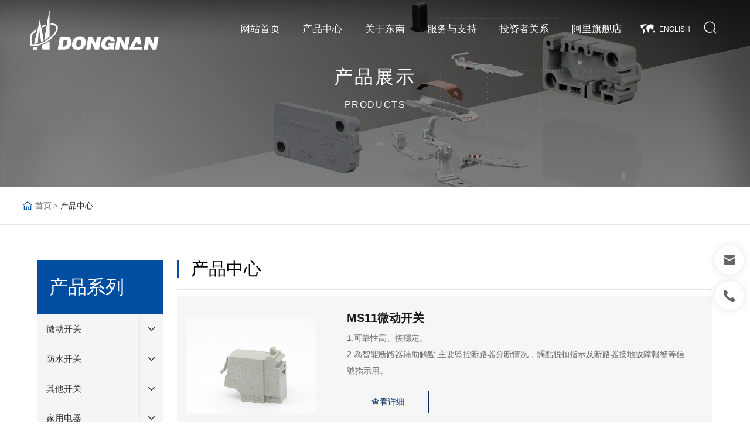

--- FILE ---
content_type: text/html; charset=utf-8
request_url: https://gb.switch-china.com/products/83.html
body_size: 24951
content:
<!DOCTYPE html>
<!--由中企动力科技股份有限公司温州分公司设计制作部设计制作<br>如果您有任何意见或建议请电邮dm-wenzhou@300.cn-->
<html lang="zh"><head>
    
        <title>防水开关_汽车微动开关_旋转开关_电源开关_防水微动开关_东南电子股份有限公司</title>
        <meta name="description" content="东南电子股份有限公司主营产品有汽车微动开关、防水开关、旋转开关、防水微动开关、微动开关、电源开关等。产品广泛应用于电视机、豆浆机、微波炉、电饭煲、果汁机等家用电器和汽车、电动工具、电子仪器上。公司是一家集产品研发、生产、销售、售后服务为一体的开关专业制造企业，公司具有先进的标准化生产设备；高精度的制造加工设备;德式模具制造和设计能力; 专业的测试实验室;紧密的合作团队。实行严格的质量控制手段，不断提高产品的质量，为顾客提供有竞争力的产品和满意的服务，质量服务意识落实到每一个员工。"/>
        <meta name="keywords" content="防水开关,汽车微动开关,旋转开关,电源开关,防水微动开关,微动开关"/>
        <meta http-equiv="x-dns-prefetch-control" content="on" />
<link rel="dns-prefetch" href="//omo-oss-image.thefastimg.com"/>
<link rel="dns-prefetch" href="//dcloud-static01.faststatics.com"/>
    <link rel="shortcut icon " type="images/x-icon" href="" />
    <link type="text/css" rel="stylesheet" href="/npublic/libs/css/ceccbootstrap.min.css,global.css?instance=new2023051718150752450&viewType=p&v=1760663411000&siteType=oper">
    <link type="text/css" rel="stylesheet" href="/css/site.css?instance=new2023051718150752450&viewType=p&v=1760663411000&siteType=oper">
    <link type="text/css" rel="stylesheet" href="/css/products_b2a679681a97d0c7efff59d3aea6b015.min.css?instance=new2023051718150752450&viewType=p&v=1760663411000&siteType=oper">
    <meta name="viewport" content="width=device-width, initial-scale=1, user-scalable=no" />
    <meta name="renderer" content="webkit" />
<meta name="force-rendering" content="webkit" />
<meta http-equiv="X-UA-Compatible" content="IE=edge,chrome=1" />
<script>
    window.env = 'product';
    window.tenant={"bossProductInstance":"NEW2023051718150752450","cdnFlag":"0","cusId":"0f0DxAD$l3UWMeRY62rsBX","domainSSL":"1","domainStatus":10,"flag":1,"foreign":true,"language":"zh_CN","domain":"gb.switch-china.com","makeDomain":"2305175128.p.make.dcloud.portal1.portal.thefastmake.com","mobileMakeDomain":"2305175128.m.make.dcloud.portal1.portal.thefastmake.com","mobileProductDomain":"2305175128.m.oper.dcloud.portal1.portal.fastoper.com","mobilePublishTime":1760663411000,"mobileStatus":8,"ningkerDomain":"FOREIGN_TRADE","pcPublishTime":1760663411000,"productDomain":"2305175128.p.oper.dcloud.portal1.portal.fastoper.com","siteType":"oper","status":6,"tenantId":327878,"unittype":"portal-saas","viewType":"p","code":"2305175128","productGroupId":"PG2024091410193246312","productVersion":"20240101"};
    window.pageObj={"instanceId":"new2023051718150752450","pageId":"d0e91e53-224d-4844-a362-2b38191f77ff","name":"产品中心","filename":"products","pageAddress":null,"appId":"143150160001","pageMotherSetIdList":["footer","head"],"pageMotherSetList":[{"instanceId":"new2023051718150752450","motherSetId":"footer","motherSetName":"默认底部","motherViewType":null,"motherOperStatus":null,"motherSetImageUrl":"/productimg/mother/p/footer.png","motherSetDel":1,"motherSetLocation":1,"pageIds":null,"createTime":1654160554000,"updateTime":1654160554000,"version":0},{"instanceId":"new2023051718150752450","motherSetId":"head","motherSetName":"默认头部","motherViewType":null,"motherOperStatus":null,"motherSetImageUrl":"/productimg/mother/p/head.png","motherSetDel":1,"motherSetLocation":0,"pageIds":null,"createTime":1654160554000,"updateTime":1654160554000,"version":0}],"children":null,"batchCacheTPageList":null,"pageType":"2","contentType":"category","viewType":null,"imageUrl":null,"previewImg":null,"showOrder":12,"parentId":"0","bindId":null,"operStatus":"BUSINESS","del":0,"pageTypeName":null,"isHomePage":0,"isLoginPage":0,"isRegisterPage":null,"isDeafault":0,"isLoginCheck":0,"isSpecialPage":0,"isErrorPage":0,"isPermissionPage":null,"isShopPage":0,"isNavigation":null,"isFlowpage":0,"createTime":1688626750000,"updateTime":1689929101000,"_detailId":"1117830132564111360","renderInfo":{"host":"2305175128.p.oper.dcloud.portal1.portal.fastoper.com","realhost":"2305175128.p.oper.dcloud.portal1.portal.fastoper.com"}};
</script>
<script src="/npublic/libs/core/ceccjquery.min.js,require.min.js,lib.min.js,page.min.js?instance=new2023051718150752450&viewType=p&v=1760663411000&siteType=oper"></script>
<script src="/npublic/commonjs/common.min.js?instance=new2023051718150752450&viewType=p&v=1760663411000&siteType=oper"></script>
</head><body data-pageid="d0e91e53-224d-4844-a362-2b38191f77ff"><div class="main">

<div id="c_grid-116273709439191">    <div class="p_gridbox signal s_tmpl">
            <div id="content_box-116273709439191-0" class="d_gridCell_0 p_gridCell ND_empty"><div id="c_navigation_006_P_130-1669015241829">
<div class="e_container-21 s_layout">
    <div class="cbox-21-0 p_item"><div class="e_image-31 s_img">
            <a href="/" target="_self">
        <img src="https://omo-oss-image.thefastimg.com/portal-saas/pg2024091410193246312/cms/image/4f07a0c2-cc0a-4523-abb6-62a95203ecce.png" alt="" title="" la="la"/>
              

       <img src="https://omo-oss-image.thefastimg.com/portal-saas/pg2024091410193246312/cms/image/e9b8a64b-f3cb-4bd6-882b-97a16010399d.png" alt="" title="" la="la" class="logocai"/>
   
              
  </a>
</div><div class="e_image-32 s_img">
                    <a href="/" target="_self">
                    <img src="https://omo-oss-image.thefastimg.com/portal-saas/pg2024091410193246312/cms/image/e4a2f90a-2f39-48fd-ad13-3867ede6a57a.png" alt="图片名称" title="图片名称" la="la" needthumb="true"/>
                    </a>
</div></div>
    <div class="cbox-21-1 p_item"><div class="e_navigationF-24 " needjs="true">

    <ul class="p_navBox1">
        <li class="p_navItem1">
            <p class="p_navCon js_editor_click">
                <a href="/" target="_blank" >
                    <span>网站首页</span>
                </a>
            </p>
        </li>
        <li class="p_navItem1">
            <p class="p_navCon js_editor_click">
                <a href="/products/83.html" target="" >
                    <span>产品中心</span>
                </a>
            </p>
            <ul class="p_navBox2 dropdown">
                <div class="warp">

                    <div class="left">
                        <div class="title">产品中心</div>
                        <div class="jieshao">主导产品为:微动开关、防水微动开关、旋转开关、电源开关等系列,我们的产品均取得了美国的UL认证,加拿大的CUL认证、德国的VDE/TUV认证欧盟的ENEC认证、韩国的KC/KTL认证及中国的COC认证,同时还获取了CB证书及报告;产品广泛应用家用电器、医疗设备、低压电器、汽车配件，新能源充电设备等领域,年生产能力4亿只开关以上</div>
                        <ul>
                                <li class="p_navItem2">
                                    <p class="p_navCon2 js_editor_click">
                                        <a href="/product/48/" target="" >
                                            <span class="p_img"></span>
                                            <span>微动开关</span>
                                            <svg t="1638932461478" class="icon p_jtIcon" viewBox="0 0 1024 1024" version="1.1" xmlns="http://www.w3.org/2000/svg" p-id="2646" width="16" height="16"><path d="M761.055557 532.128047c0.512619-0.992555 1.343475-1.823411 1.792447-2.848649 8.800538-18.304636 5.919204-40.703346-9.664077-55.424808L399.935923 139.743798c-19.264507-18.208305-49.631179-17.344765-67.872168 1.888778-18.208305 19.264507-17.375729 49.631179 1.888778 67.872168l316.960409 299.839269L335.199677 813.631716c-19.071845 18.399247-19.648112 48.767639-1.247144 67.872168 9.407768 9.791372 21.984142 14.688778 34.560516 14.688778 12.000108 0 24.000215-4.479398 33.311652-13.439914l350.048434-337.375729c0.672598-0.672598 0.927187-1.599785 1.599785-2.303346 0.512619-0.479935 1.056202-0.832576 1.567101-1.343475C757.759656 538.879828 759.199462 535.391265 761.055557 532.128047z" p-id="2647"></path></svg>
                                        </a>
                                        <svg t="1638932461478" class="icon p_jtIcon" viewBox="0 0 1024 1024" version="1.1" xmlns="http://www.w3.org/2000/svg" p-id="2646" width="16" height="16"><path d="M761.055557 532.128047c0.512619-0.992555 1.343475-1.823411 1.792447-2.848649 8.800538-18.304636 5.919204-40.703346-9.664077-55.424808L399.935923 139.743798c-19.264507-18.208305-49.631179-17.344765-67.872168 1.888778-18.208305 19.264507-17.375729 49.631179 1.888778 67.872168l316.960409 299.839269L335.199677 813.631716c-19.071845 18.399247-19.648112 48.767639-1.247144 67.872168 9.407768 9.791372 21.984142 14.688778 34.560516 14.688778 12.000108 0 24.000215-4.479398 33.311652-13.439914l350.048434-337.375729c0.672598-0.672598 0.927187-1.599785 1.599785-2.303346 0.512619-0.479935 1.056202-0.832576 1.567101-1.343475C757.759656 538.879828 759.199462 535.391265 761.055557 532.128047z" p-id="2647"></path></svg>
                                    </p>
                                </li>
                                <li class="p_navItem2">
                                    <p class="p_navCon2 js_editor_click">
                                        <a href="/product/49/" target="" >
                                            <span class="p_img"></span>
                                            <span>防水微动开关</span>
                                            <svg t="1638932461478" class="icon p_jtIcon" viewBox="0 0 1024 1024" version="1.1" xmlns="http://www.w3.org/2000/svg" p-id="2646" width="16" height="16"><path d="M761.055557 532.128047c0.512619-0.992555 1.343475-1.823411 1.792447-2.848649 8.800538-18.304636 5.919204-40.703346-9.664077-55.424808L399.935923 139.743798c-19.264507-18.208305-49.631179-17.344765-67.872168 1.888778-18.208305 19.264507-17.375729 49.631179 1.888778 67.872168l316.960409 299.839269L335.199677 813.631716c-19.071845 18.399247-19.648112 48.767639-1.247144 67.872168 9.407768 9.791372 21.984142 14.688778 34.560516 14.688778 12.000108 0 24.000215-4.479398 33.311652-13.439914l350.048434-337.375729c0.672598-0.672598 0.927187-1.599785 1.599785-2.303346 0.512619-0.479935 1.056202-0.832576 1.567101-1.343475C757.759656 538.879828 759.199462 535.391265 761.055557 532.128047z" p-id="2647"></path></svg>
                                        </a>
                                        <svg t="1638932461478" class="icon p_jtIcon" viewBox="0 0 1024 1024" version="1.1" xmlns="http://www.w3.org/2000/svg" p-id="2646" width="16" height="16"><path d="M761.055557 532.128047c0.512619-0.992555 1.343475-1.823411 1.792447-2.848649 8.800538-18.304636 5.919204-40.703346-9.664077-55.424808L399.935923 139.743798c-19.264507-18.208305-49.631179-17.344765-67.872168 1.888778-18.208305 19.264507-17.375729 49.631179 1.888778 67.872168l316.960409 299.839269L335.199677 813.631716c-19.071845 18.399247-19.648112 48.767639-1.247144 67.872168 9.407768 9.791372 21.984142 14.688778 34.560516 14.688778 12.000108 0 24.000215-4.479398 33.311652-13.439914l350.048434-337.375729c0.672598-0.672598 0.927187-1.599785 1.599785-2.303346 0.512619-0.479935 1.056202-0.832576 1.567101-1.343475C757.759656 538.879828 759.199462 535.391265 761.055557 532.128047z" p-id="2647"></path></svg>
                                    </p>
                                </li>
                                <li class="p_navItem2">
                                    <p class="p_navCon2 js_editor_click">
                                        <a href="/product/10/" target="" >
                                            <span class="p_img"></span>
                                            <span>其他开关</span>
                                            <svg t="1638932461478" class="icon p_jtIcon" viewBox="0 0 1024 1024" version="1.1" xmlns="http://www.w3.org/2000/svg" p-id="2646" width="16" height="16"><path d="M761.055557 532.128047c0.512619-0.992555 1.343475-1.823411 1.792447-2.848649 8.800538-18.304636 5.919204-40.703346-9.664077-55.424808L399.935923 139.743798c-19.264507-18.208305-49.631179-17.344765-67.872168 1.888778-18.208305 19.264507-17.375729 49.631179 1.888778 67.872168l316.960409 299.839269L335.199677 813.631716c-19.071845 18.399247-19.648112 48.767639-1.247144 67.872168 9.407768 9.791372 21.984142 14.688778 34.560516 14.688778 12.000108 0 24.000215-4.479398 33.311652-13.439914l350.048434-337.375729c0.672598-0.672598 0.927187-1.599785 1.599785-2.303346 0.512619-0.479935 1.056202-0.832576 1.567101-1.343475C757.759656 538.879828 759.199462 535.391265 761.055557 532.128047z" p-id="2647"></path></svg>
                                        </a>
                                        <svg t="1638932461478" class="icon p_jtIcon" viewBox="0 0 1024 1024" version="1.1" xmlns="http://www.w3.org/2000/svg" p-id="2646" width="16" height="16"><path d="M761.055557 532.128047c0.512619-0.992555 1.343475-1.823411 1.792447-2.848649 8.800538-18.304636 5.919204-40.703346-9.664077-55.424808L399.935923 139.743798c-19.264507-18.208305-49.631179-17.344765-67.872168 1.888778-18.208305 19.264507-17.375729 49.631179 1.888778 67.872168l316.960409 299.839269L335.199677 813.631716c-19.071845 18.399247-19.648112 48.767639-1.247144 67.872168 9.407768 9.791372 21.984142 14.688778 34.560516 14.688778 12.000108 0 24.000215-4.479398 33.311652-13.439914l350.048434-337.375729c0.672598-0.672598 0.927187-1.599785 1.599785-2.303346 0.512619-0.479935 1.056202-0.832576 1.567101-1.343475C757.759656 538.879828 759.199462 535.391265 761.055557 532.128047z" p-id="2647"></path></svg>
                                    </p>
                                </li>
                        </ul>
        
                    </div>

                    <div class="center">
                            <div class="nav_img">
                                <div class="rect-62 imgZoom">
                                    
            <img src="/npublic/img/s.png" lazy="https://omo-oss-image.thefastimg.com/portal-saas/pg2024091410193246312/cms/image/88288817-da70-411b-9244-3fdee1ee2347.jpg" alt="产品中心" title="产品中心" la="la"/>
        
                                </div>
                            </div>
                      <div class="sj_warp">
                      </div>
                    </div>

                   
                    

                </div>
            </ul>
        </li>
        <li class="p_navItem1">
            <p class="p_navCon js_editor_click">
                <a href="/profile.html" target="" >
                    <span>关于东南</span>
                </a>
            </p>
            <ul class="p_navBox2 dropdown">
                <div class="warp">

                    <div class="left">
                        <div class="title">关于东南</div>
                        <div class="jieshao">东南电子股份有限公司创建于1987年,股票代码301359,是一家集产品研发、生产、销售、售后服务为一体的开关专业制造企业。现有主导产:微动开关系列、防水开关系列、旋转开关系列、按钮式电源开关等,所有产品均取得了美国的UL、欧盟ENEC、韩国的EK及中国COC等认证。为顾客提供有竞争力的产品和满意的服务,质量服务意识落实到每一个员工。</div>
                        <ul>
                                <li class="p_navItem2">
                                    <p class="p_navCon2 js_editor_click">
                                        <a href="/about/8.html" target="" >
                                            <span class="p_img"></span>
                                            <span>公司简介</span>
                                            <svg t="1638932461478" class="icon p_jtIcon" viewBox="0 0 1024 1024" version="1.1" xmlns="http://www.w3.org/2000/svg" p-id="2646" width="16" height="16"><path d="M761.055557 532.128047c0.512619-0.992555 1.343475-1.823411 1.792447-2.848649 8.800538-18.304636 5.919204-40.703346-9.664077-55.424808L399.935923 139.743798c-19.264507-18.208305-49.631179-17.344765-67.872168 1.888778-18.208305 19.264507-17.375729 49.631179 1.888778 67.872168l316.960409 299.839269L335.199677 813.631716c-19.071845 18.399247-19.648112 48.767639-1.247144 67.872168 9.407768 9.791372 21.984142 14.688778 34.560516 14.688778 12.000108 0 24.000215-4.479398 33.311652-13.439914l350.048434-337.375729c0.672598-0.672598 0.927187-1.599785 1.599785-2.303346 0.512619-0.479935 1.056202-0.832576 1.567101-1.343475C757.759656 538.879828 759.199462 535.391265 761.055557 532.128047z" p-id="2647"></path></svg>
                                        </a>
                                        <svg t="1638932461478" class="icon p_jtIcon" viewBox="0 0 1024 1024" version="1.1" xmlns="http://www.w3.org/2000/svg" p-id="2646" width="16" height="16"><path d="M761.055557 532.128047c0.512619-0.992555 1.343475-1.823411 1.792447-2.848649 8.800538-18.304636 5.919204-40.703346-9.664077-55.424808L399.935923 139.743798c-19.264507-18.208305-49.631179-17.344765-67.872168 1.888778-18.208305 19.264507-17.375729 49.631179 1.888778 67.872168l316.960409 299.839269L335.199677 813.631716c-19.071845 18.399247-19.648112 48.767639-1.247144 67.872168 9.407768 9.791372 21.984142 14.688778 34.560516 14.688778 12.000108 0 24.000215-4.479398 33.311652-13.439914l350.048434-337.375729c0.672598-0.672598 0.927187-1.599785 1.599785-2.303346 0.512619-0.479935 1.056202-0.832576 1.567101-1.343475C757.759656 538.879828 759.199462 535.391265 761.055557 532.128047z" p-id="2647"></path></svg>
                                    </p>
                                </li>
                                <li class="p_navItem2">
                                    <p class="p_navCon2 js_editor_click">
                                        <a href="/news_list/1682040383999533056.html" target="" >
                                            <span class="p_img"></span>
                                            <span>企业新闻</span>
                                            <svg t="1638932461478" class="icon p_jtIcon" viewBox="0 0 1024 1024" version="1.1" xmlns="http://www.w3.org/2000/svg" p-id="2646" width="16" height="16"><path d="M761.055557 532.128047c0.512619-0.992555 1.343475-1.823411 1.792447-2.848649 8.800538-18.304636 5.919204-40.703346-9.664077-55.424808L399.935923 139.743798c-19.264507-18.208305-49.631179-17.344765-67.872168 1.888778-18.208305 19.264507-17.375729 49.631179 1.888778 67.872168l316.960409 299.839269L335.199677 813.631716c-19.071845 18.399247-19.648112 48.767639-1.247144 67.872168 9.407768 9.791372 21.984142 14.688778 34.560516 14.688778 12.000108 0 24.000215-4.479398 33.311652-13.439914l350.048434-337.375729c0.672598-0.672598 0.927187-1.599785 1.599785-2.303346 0.512619-0.479935 1.056202-0.832576 1.567101-1.343475C757.759656 538.879828 759.199462 535.391265 761.055557 532.128047z" p-id="2647"></path></svg>
                                        </a>
                                        <svg t="1638932461478" class="icon p_jtIcon" viewBox="0 0 1024 1024" version="1.1" xmlns="http://www.w3.org/2000/svg" p-id="2646" width="16" height="16"><path d="M761.055557 532.128047c0.512619-0.992555 1.343475-1.823411 1.792447-2.848649 8.800538-18.304636 5.919204-40.703346-9.664077-55.424808L399.935923 139.743798c-19.264507-18.208305-49.631179-17.344765-67.872168 1.888778-18.208305 19.264507-17.375729 49.631179 1.888778 67.872168l316.960409 299.839269L335.199677 813.631716c-19.071845 18.399247-19.648112 48.767639-1.247144 67.872168 9.407768 9.791372 21.984142 14.688778 34.560516 14.688778 12.000108 0 24.000215-4.479398 33.311652-13.439914l350.048434-337.375729c0.672598-0.672598 0.927187-1.599785 1.599785-2.303346 0.512619-0.479935 1.056202-0.832576 1.567101-1.343475C757.759656 538.879828 759.199462 535.391265 761.055557 532.128047z" p-id="2647"></path></svg>
                                    </p>
                                </li>
                                <li class="p_navItem2">
                                    <p class="p_navCon2 js_editor_click">
                                        <a href="/honor.html" target="" >
                                            <span class="p_img"></span>
                                            <span>资质认证</span>
                                            <svg t="1638932461478" class="icon p_jtIcon" viewBox="0 0 1024 1024" version="1.1" xmlns="http://www.w3.org/2000/svg" p-id="2646" width="16" height="16"><path d="M761.055557 532.128047c0.512619-0.992555 1.343475-1.823411 1.792447-2.848649 8.800538-18.304636 5.919204-40.703346-9.664077-55.424808L399.935923 139.743798c-19.264507-18.208305-49.631179-17.344765-67.872168 1.888778-18.208305 19.264507-17.375729 49.631179 1.888778 67.872168l316.960409 299.839269L335.199677 813.631716c-19.071845 18.399247-19.648112 48.767639-1.247144 67.872168 9.407768 9.791372 21.984142 14.688778 34.560516 14.688778 12.000108 0 24.000215-4.479398 33.311652-13.439914l350.048434-337.375729c0.672598-0.672598 0.927187-1.599785 1.599785-2.303346 0.512619-0.479935 1.056202-0.832576 1.567101-1.343475C757.759656 538.879828 759.199462 535.391265 761.055557 532.128047z" p-id="2647"></path></svg>
                                        </a>
                                        <svg t="1638932461478" class="icon p_jtIcon" viewBox="0 0 1024 1024" version="1.1" xmlns="http://www.w3.org/2000/svg" p-id="2646" width="16" height="16"><path d="M761.055557 532.128047c0.512619-0.992555 1.343475-1.823411 1.792447-2.848649 8.800538-18.304636 5.919204-40.703346-9.664077-55.424808L399.935923 139.743798c-19.264507-18.208305-49.631179-17.344765-67.872168 1.888778-18.208305 19.264507-17.375729 49.631179 1.888778 67.872168l316.960409 299.839269L335.199677 813.631716c-19.071845 18.399247-19.648112 48.767639-1.247144 67.872168 9.407768 9.791372 21.984142 14.688778 34.560516 14.688778 12.000108 0 24.000215-4.479398 33.311652-13.439914l350.048434-337.375729c0.672598-0.672598 0.927187-1.599785 1.599785-2.303346 0.512619-0.479935 1.056202-0.832576 1.567101-1.343475C757.759656 538.879828 759.199462 535.391265 761.055557 532.128047z" p-id="2647"></path></svg>
                                    </p>
                                </li>
                                <li class="p_navItem2">
                                    <p class="p_navCon2 js_editor_click">
                                        <a href="/about/7.html" target="" >
                                            <span class="p_img"></span>
                                            <span>合作伙伴</span>
                                            <svg t="1638932461478" class="icon p_jtIcon" viewBox="0 0 1024 1024" version="1.1" xmlns="http://www.w3.org/2000/svg" p-id="2646" width="16" height="16"><path d="M761.055557 532.128047c0.512619-0.992555 1.343475-1.823411 1.792447-2.848649 8.800538-18.304636 5.919204-40.703346-9.664077-55.424808L399.935923 139.743798c-19.264507-18.208305-49.631179-17.344765-67.872168 1.888778-18.208305 19.264507-17.375729 49.631179 1.888778 67.872168l316.960409 299.839269L335.199677 813.631716c-19.071845 18.399247-19.648112 48.767639-1.247144 67.872168 9.407768 9.791372 21.984142 14.688778 34.560516 14.688778 12.000108 0 24.000215-4.479398 33.311652-13.439914l350.048434-337.375729c0.672598-0.672598 0.927187-1.599785 1.599785-2.303346 0.512619-0.479935 1.056202-0.832576 1.567101-1.343475C757.759656 538.879828 759.199462 535.391265 761.055557 532.128047z" p-id="2647"></path></svg>
                                        </a>
                                        <svg t="1638932461478" class="icon p_jtIcon" viewBox="0 0 1024 1024" version="1.1" xmlns="http://www.w3.org/2000/svg" p-id="2646" width="16" height="16"><path d="M761.055557 532.128047c0.512619-0.992555 1.343475-1.823411 1.792447-2.848649 8.800538-18.304636 5.919204-40.703346-9.664077-55.424808L399.935923 139.743798c-19.264507-18.208305-49.631179-17.344765-67.872168 1.888778-18.208305 19.264507-17.375729 49.631179 1.888778 67.872168l316.960409 299.839269L335.199677 813.631716c-19.071845 18.399247-19.648112 48.767639-1.247144 67.872168 9.407768 9.791372 21.984142 14.688778 34.560516 14.688778 12.000108 0 24.000215-4.479398 33.311652-13.439914l350.048434-337.375729c0.672598-0.672598 0.927187-1.599785 1.599785-2.303346 0.512619-0.479935 1.056202-0.832576 1.567101-1.343475C757.759656 538.879828 759.199462 535.391265 761.055557 532.128047z" p-id="2647"></path></svg>
                                    </p>
                                </li>
                                <li class="p_navItem2">
                                    <p class="p_navCon2 js_editor_click">
                                        <a href="/job/56294.html" target="" >
                                            <span class="p_img"></span>
                                            <span>人才招聘</span>
                                            <svg t="1638932461478" class="icon p_jtIcon" viewBox="0 0 1024 1024" version="1.1" xmlns="http://www.w3.org/2000/svg" p-id="2646" width="16" height="16"><path d="M761.055557 532.128047c0.512619-0.992555 1.343475-1.823411 1.792447-2.848649 8.800538-18.304636 5.919204-40.703346-9.664077-55.424808L399.935923 139.743798c-19.264507-18.208305-49.631179-17.344765-67.872168 1.888778-18.208305 19.264507-17.375729 49.631179 1.888778 67.872168l316.960409 299.839269L335.199677 813.631716c-19.071845 18.399247-19.648112 48.767639-1.247144 67.872168 9.407768 9.791372 21.984142 14.688778 34.560516 14.688778 12.000108 0 24.000215-4.479398 33.311652-13.439914l350.048434-337.375729c0.672598-0.672598 0.927187-1.599785 1.599785-2.303346 0.512619-0.479935 1.056202-0.832576 1.567101-1.343475C757.759656 538.879828 759.199462 535.391265 761.055557 532.128047z" p-id="2647"></path></svg>
                                        </a>
                                        <svg t="1638932461478" class="icon p_jtIcon" viewBox="0 0 1024 1024" version="1.1" xmlns="http://www.w3.org/2000/svg" p-id="2646" width="16" height="16"><path d="M761.055557 532.128047c0.512619-0.992555 1.343475-1.823411 1.792447-2.848649 8.800538-18.304636 5.919204-40.703346-9.664077-55.424808L399.935923 139.743798c-19.264507-18.208305-49.631179-17.344765-67.872168 1.888778-18.208305 19.264507-17.375729 49.631179 1.888778 67.872168l316.960409 299.839269L335.199677 813.631716c-19.071845 18.399247-19.648112 48.767639-1.247144 67.872168 9.407768 9.791372 21.984142 14.688778 34.560516 14.688778 12.000108 0 24.000215-4.479398 33.311652-13.439914l350.048434-337.375729c0.672598-0.672598 0.927187-1.599785 1.599785-2.303346 0.512619-0.479935 1.056202-0.832576 1.567101-1.343475C757.759656 538.879828 759.199462 535.391265 761.055557 532.128047z" p-id="2647"></path></svg>
                                    </p>
                                </li>
                        </ul>
        
                    </div>

                    <div class="center">
                            <div class="nav_img">
                                <div class="rect-62 imgZoom">
                                    
            <img src="/npublic/img/s.png" lazy="https://omo-oss-image.thefastimg.com/portal-saas/pg2024091410193246312/cms/image/724abefa-e378-407a-a739-5a77f6ebe224.jpg" alt="关于东南" title="关于东南" la="la"/>
        
                                </div>
                            </div>
                      <div class="sj_warp">
                      </div>
                    </div>

                   
                    

                </div>
            </ul>
        </li>
        <li class="p_navItem1">
            <p class="p_navCon js_editor_click">
                <a href="/lxwm.html" target="" >
                    <span>服务与支持</span>
                </a>
            </p>
            <ul class="p_navBox2 dropdown">
                <div class="warp">

                    <div class="left">
                        <div class="title">服务与支持</div>
                        <div class="jieshao">公司将“造就开关行业的全球重要企业”为目标,不断加强公司研发团队,自行设计、自行研发明,目前共获得80项国家专利。公司于1996年建立ISO9001质量管理体系、2011年建立IS014001环境管理体系、OHSAS18001职业健康安全体系,2018年取得QC080000有害物质过程管理证书,2019年取得IATF 16949汽车行业质量管理体系,质量服务意识落实到每一个员工</div>
                        <ul>
                                <li class="p_navItem2">
                                    <p class="p_navCon2 js_editor_click">
                                        <a href="/companyfile/1/" target="" >
                                            <span class="p_img"></span>
                                            <span>下载中心</span>
                                            <svg t="1638932461478" class="icon p_jtIcon" viewBox="0 0 1024 1024" version="1.1" xmlns="http://www.w3.org/2000/svg" p-id="2646" width="16" height="16"><path d="M761.055557 532.128047c0.512619-0.992555 1.343475-1.823411 1.792447-2.848649 8.800538-18.304636 5.919204-40.703346-9.664077-55.424808L399.935923 139.743798c-19.264507-18.208305-49.631179-17.344765-67.872168 1.888778-18.208305 19.264507-17.375729 49.631179 1.888778 67.872168l316.960409 299.839269L335.199677 813.631716c-19.071845 18.399247-19.648112 48.767639-1.247144 67.872168 9.407768 9.791372 21.984142 14.688778 34.560516 14.688778 12.000108 0 24.000215-4.479398 33.311652-13.439914l350.048434-337.375729c0.672598-0.672598 0.927187-1.599785 1.599785-2.303346 0.512619-0.479935 1.056202-0.832576 1.567101-1.343475C757.759656 538.879828 759.199462 535.391265 761.055557 532.128047z" p-id="2647"></path></svg>
                                        </a>
                                        <svg t="1638932461478" class="icon p_jtIcon" viewBox="0 0 1024 1024" version="1.1" xmlns="http://www.w3.org/2000/svg" p-id="2646" width="16" height="16"><path d="M761.055557 532.128047c0.512619-0.992555 1.343475-1.823411 1.792447-2.848649 8.800538-18.304636 5.919204-40.703346-9.664077-55.424808L399.935923 139.743798c-19.264507-18.208305-49.631179-17.344765-67.872168 1.888778-18.208305 19.264507-17.375729 49.631179 1.888778 67.872168l316.960409 299.839269L335.199677 813.631716c-19.071845 18.399247-19.648112 48.767639-1.247144 67.872168 9.407768 9.791372 21.984142 14.688778 34.560516 14.688778 12.000108 0 24.000215-4.479398 33.311652-13.439914l350.048434-337.375729c0.672598-0.672598 0.927187-1.599785 1.599785-2.303346 0.512619-0.479935 1.056202-0.832576 1.567101-1.343475C757.759656 538.879828 759.199462 535.391265 761.055557 532.128047z" p-id="2647"></path></svg>
                                    </p>
                                </li>
                                <li class="p_navItem2">
                                    <p class="p_navCon2 js_editor_click">
                                        <a href="/application/1.html" target="" >
                                            <span class="p_img"></span>
                                            <span>应用场景</span>
                                            <svg t="1638932461478" class="icon p_jtIcon" viewBox="0 0 1024 1024" version="1.1" xmlns="http://www.w3.org/2000/svg" p-id="2646" width="16" height="16"><path d="M761.055557 532.128047c0.512619-0.992555 1.343475-1.823411 1.792447-2.848649 8.800538-18.304636 5.919204-40.703346-9.664077-55.424808L399.935923 139.743798c-19.264507-18.208305-49.631179-17.344765-67.872168 1.888778-18.208305 19.264507-17.375729 49.631179 1.888778 67.872168l316.960409 299.839269L335.199677 813.631716c-19.071845 18.399247-19.648112 48.767639-1.247144 67.872168 9.407768 9.791372 21.984142 14.688778 34.560516 14.688778 12.000108 0 24.000215-4.479398 33.311652-13.439914l350.048434-337.375729c0.672598-0.672598 0.927187-1.599785 1.599785-2.303346 0.512619-0.479935 1.056202-0.832576 1.567101-1.343475C757.759656 538.879828 759.199462 535.391265 761.055557 532.128047z" p-id="2647"></path></svg>
                                        </a>
                                        <svg t="1638932461478" class="icon p_jtIcon" viewBox="0 0 1024 1024" version="1.1" xmlns="http://www.w3.org/2000/svg" p-id="2646" width="16" height="16"><path d="M761.055557 532.128047c0.512619-0.992555 1.343475-1.823411 1.792447-2.848649 8.800538-18.304636 5.919204-40.703346-9.664077-55.424808L399.935923 139.743798c-19.264507-18.208305-49.631179-17.344765-67.872168 1.888778-18.208305 19.264507-17.375729 49.631179 1.888778 67.872168l316.960409 299.839269L335.199677 813.631716c-19.071845 18.399247-19.648112 48.767639-1.247144 67.872168 9.407768 9.791372 21.984142 14.688778 34.560516 14.688778 12.000108 0 24.000215-4.479398 33.311652-13.439914l350.048434-337.375729c0.672598-0.672598 0.927187-1.599785 1.599785-2.303346 0.512619-0.479935 1.056202-0.832576 1.567101-1.343475C757.759656 538.879828 759.199462 535.391265 761.055557 532.128047z" p-id="2647"></path></svg>
                                    </p>
                                </li>
                                <li class="p_navItem2">
                                    <p class="p_navCon2 js_editor_click">
                                        <a href="/lxwm.html" target="" >
                                            <span class="p_img"></span>
                                            <span>联系我们</span>
                                            <svg t="1638932461478" class="icon p_jtIcon" viewBox="0 0 1024 1024" version="1.1" xmlns="http://www.w3.org/2000/svg" p-id="2646" width="16" height="16"><path d="M761.055557 532.128047c0.512619-0.992555 1.343475-1.823411 1.792447-2.848649 8.800538-18.304636 5.919204-40.703346-9.664077-55.424808L399.935923 139.743798c-19.264507-18.208305-49.631179-17.344765-67.872168 1.888778-18.208305 19.264507-17.375729 49.631179 1.888778 67.872168l316.960409 299.839269L335.199677 813.631716c-19.071845 18.399247-19.648112 48.767639-1.247144 67.872168 9.407768 9.791372 21.984142 14.688778 34.560516 14.688778 12.000108 0 24.000215-4.479398 33.311652-13.439914l350.048434-337.375729c0.672598-0.672598 0.927187-1.599785 1.599785-2.303346 0.512619-0.479935 1.056202-0.832576 1.567101-1.343475C757.759656 538.879828 759.199462 535.391265 761.055557 532.128047z" p-id="2647"></path></svg>
                                        </a>
                                        <svg t="1638932461478" class="icon p_jtIcon" viewBox="0 0 1024 1024" version="1.1" xmlns="http://www.w3.org/2000/svg" p-id="2646" width="16" height="16"><path d="M761.055557 532.128047c0.512619-0.992555 1.343475-1.823411 1.792447-2.848649 8.800538-18.304636 5.919204-40.703346-9.664077-55.424808L399.935923 139.743798c-19.264507-18.208305-49.631179-17.344765-67.872168 1.888778-18.208305 19.264507-17.375729 49.631179 1.888778 67.872168l316.960409 299.839269L335.199677 813.631716c-19.071845 18.399247-19.648112 48.767639-1.247144 67.872168 9.407768 9.791372 21.984142 14.688778 34.560516 14.688778 12.000108 0 24.000215-4.479398 33.311652-13.439914l350.048434-337.375729c0.672598-0.672598 0.927187-1.599785 1.599785-2.303346 0.512619-0.479935 1.056202-0.832576 1.567101-1.343475C757.759656 538.879828 759.199462 535.391265 761.055557 532.128047z" p-id="2647"></path></svg>
                                    </p>
                                </li>
                        </ul>
        
                    </div>

                    <div class="center">
                            <div class="nav_img">
                                <div class="rect-62 imgZoom">
                                    
            <img src="/npublic/img/s.png" lazy="https://omo-oss-image.thefastimg.com/portal-saas/pg2024091410193246312/cms/image/07bd7426-2f88-425e-8ce4-a44b6c75d8f0.jpg" alt="服务与支持" title="服务与支持" la="la"/>
        
                                </div>
                            </div>
                      <div class="sj_warp">
                      </div>
                    </div>

                   
                    

                </div>
            </ul>
        </li>
        <li class="p_navItem1">
            <p class="p_navCon js_editor_click">
                <a href="/tzzgx.html" target="" >
                    <span>投资者关系</span>
                </a>
            </p>
            <ul class="p_navBox2 dropdown">
                <div class="warp">

                    <div class="left">
                        <div class="title">投资者关系</div>
                        <div class="jieshao"></div>
                        <ul>
                                <li class="p_navItem2">
                                    <p class="p_navCon2 js_editor_click">
                                        <a href="/tzzgx.html" target="" >
                                            <span class="p_img"></span>
                                            <span>股票信息</span>
                                            <svg t="1638932461478" class="icon p_jtIcon" viewBox="0 0 1024 1024" version="1.1" xmlns="http://www.w3.org/2000/svg" p-id="2646" width="16" height="16"><path d="M761.055557 532.128047c0.512619-0.992555 1.343475-1.823411 1.792447-2.848649 8.800538-18.304636 5.919204-40.703346-9.664077-55.424808L399.935923 139.743798c-19.264507-18.208305-49.631179-17.344765-67.872168 1.888778-18.208305 19.264507-17.375729 49.631179 1.888778 67.872168l316.960409 299.839269L335.199677 813.631716c-19.071845 18.399247-19.648112 48.767639-1.247144 67.872168 9.407768 9.791372 21.984142 14.688778 34.560516 14.688778 12.000108 0 24.000215-4.479398 33.311652-13.439914l350.048434-337.375729c0.672598-0.672598 0.927187-1.599785 1.599785-2.303346 0.512619-0.479935 1.056202-0.832576 1.567101-1.343475C757.759656 538.879828 759.199462 535.391265 761.055557 532.128047z" p-id="2647"></path></svg>
                                        </a>
                                        <svg t="1638932461478" class="icon p_jtIcon" viewBox="0 0 1024 1024" version="1.1" xmlns="http://www.w3.org/2000/svg" p-id="2646" width="16" height="16"><path d="M761.055557 532.128047c0.512619-0.992555 1.343475-1.823411 1.792447-2.848649 8.800538-18.304636 5.919204-40.703346-9.664077-55.424808L399.935923 139.743798c-19.264507-18.208305-49.631179-17.344765-67.872168 1.888778-18.208305 19.264507-17.375729 49.631179 1.888778 67.872168l316.960409 299.839269L335.199677 813.631716c-19.071845 18.399247-19.648112 48.767639-1.247144 67.872168 9.407768 9.791372 21.984142 14.688778 34.560516 14.688778 12.000108 0 24.000215-4.479398 33.311652-13.439914l350.048434-337.375729c0.672598-0.672598 0.927187-1.599785 1.599785-2.303346 0.512619-0.479935 1.056202-0.832576 1.567101-1.343475C757.759656 538.879828 759.199462 535.391265 761.055557 532.128047z" p-id="2647"></path></svg>
                                    </p>
                                </li>
                                <li class="p_navItem2">
                                    <p class="p_navCon2 js_editor_click">
                                        <a href="https://datas.p5w.net/notice/301359" target="" >
                                            <span class="p_img"></span>
                                            <span>公司公告</span>
                                            <svg t="1638932461478" class="icon p_jtIcon" viewBox="0 0 1024 1024" version="1.1" xmlns="http://www.w3.org/2000/svg" p-id="2646" width="16" height="16"><path d="M761.055557 532.128047c0.512619-0.992555 1.343475-1.823411 1.792447-2.848649 8.800538-18.304636 5.919204-40.703346-9.664077-55.424808L399.935923 139.743798c-19.264507-18.208305-49.631179-17.344765-67.872168 1.888778-18.208305 19.264507-17.375729 49.631179 1.888778 67.872168l316.960409 299.839269L335.199677 813.631716c-19.071845 18.399247-19.648112 48.767639-1.247144 67.872168 9.407768 9.791372 21.984142 14.688778 34.560516 14.688778 12.000108 0 24.000215-4.479398 33.311652-13.439914l350.048434-337.375729c0.672598-0.672598 0.927187-1.599785 1.599785-2.303346 0.512619-0.479935 1.056202-0.832576 1.567101-1.343475C757.759656 538.879828 759.199462 535.391265 761.055557 532.128047z" p-id="2647"></path></svg>
                                        </a>
                                        <svg t="1638932461478" class="icon p_jtIcon" viewBox="0 0 1024 1024" version="1.1" xmlns="http://www.w3.org/2000/svg" p-id="2646" width="16" height="16"><path d="M761.055557 532.128047c0.512619-0.992555 1.343475-1.823411 1.792447-2.848649 8.800538-18.304636 5.919204-40.703346-9.664077-55.424808L399.935923 139.743798c-19.264507-18.208305-49.631179-17.344765-67.872168 1.888778-18.208305 19.264507-17.375729 49.631179 1.888778 67.872168l316.960409 299.839269L335.199677 813.631716c-19.071845 18.399247-19.648112 48.767639-1.247144 67.872168 9.407768 9.791372 21.984142 14.688778 34.560516 14.688778 12.000108 0 24.000215-4.479398 33.311652-13.439914l350.048434-337.375729c0.672598-0.672598 0.927187-1.599785 1.599785-2.303346 0.512619-0.479935 1.056202-0.832576 1.567101-1.343475C757.759656 538.879828 759.199462 535.391265 761.055557 532.128047z" p-id="2647"></path></svg>
                                    </p>
                                </li>
                                <li class="p_navItem2">
                                    <p class="p_navCon2 js_editor_click">
                                        <a href="https://ir.p5w.net/c/301359" target="" >
                                            <span class="p_img"></span>
                                            <span>投资者交流互动</span>
                                            <svg t="1638932461478" class="icon p_jtIcon" viewBox="0 0 1024 1024" version="1.1" xmlns="http://www.w3.org/2000/svg" p-id="2646" width="16" height="16"><path d="M761.055557 532.128047c0.512619-0.992555 1.343475-1.823411 1.792447-2.848649 8.800538-18.304636 5.919204-40.703346-9.664077-55.424808L399.935923 139.743798c-19.264507-18.208305-49.631179-17.344765-67.872168 1.888778-18.208305 19.264507-17.375729 49.631179 1.888778 67.872168l316.960409 299.839269L335.199677 813.631716c-19.071845 18.399247-19.648112 48.767639-1.247144 67.872168 9.407768 9.791372 21.984142 14.688778 34.560516 14.688778 12.000108 0 24.000215-4.479398 33.311652-13.439914l350.048434-337.375729c0.672598-0.672598 0.927187-1.599785 1.599785-2.303346 0.512619-0.479935 1.056202-0.832576 1.567101-1.343475C757.759656 538.879828 759.199462 535.391265 761.055557 532.128047z" p-id="2647"></path></svg>
                                        </a>
                                        <svg t="1638932461478" class="icon p_jtIcon" viewBox="0 0 1024 1024" version="1.1" xmlns="http://www.w3.org/2000/svg" p-id="2646" width="16" height="16"><path d="M761.055557 532.128047c0.512619-0.992555 1.343475-1.823411 1.792447-2.848649 8.800538-18.304636 5.919204-40.703346-9.664077-55.424808L399.935923 139.743798c-19.264507-18.208305-49.631179-17.344765-67.872168 1.888778-18.208305 19.264507-17.375729 49.631179 1.888778 67.872168l316.960409 299.839269L335.199677 813.631716c-19.071845 18.399247-19.648112 48.767639-1.247144 67.872168 9.407768 9.791372 21.984142 14.688778 34.560516 14.688778 12.000108 0 24.000215-4.479398 33.311652-13.439914l350.048434-337.375729c0.672598-0.672598 0.927187-1.599785 1.599785-2.303346 0.512619-0.479935 1.056202-0.832576 1.567101-1.343475C757.759656 538.879828 759.199462 535.391265 761.055557 532.128047z" p-id="2647"></path></svg>
                                    </p>
                                </li>
                        </ul>
        
                    </div>

                    <div class="center">
                            <div class="nav_img">
                                <div class="rect-62 imgZoom">
                                    
            <img src="/npublic/img/s.png" lazy="https://omo-oss-image.thefastimg.com/portal-saas/pg2024091410193246312/cms/image/5773e579-9c95-4648-9aa2-120b45140864.jpg" alt="投资者关系" title="投资者关系" la="la"/>
        
                                </div>
                            </div>
                      <div class="sj_warp">
                      </div>
                    </div>

                   
                    

                </div>
            </ul>
        </li>
        <li class="p_navItem1">
            <p class="p_navCon js_editor_click">
                <a href="https://dongnan.1688.com/" target="_blank" >
                    <span>阿里旗舰店</span>
                </a>
            </p>
        </li>
    </ul>
    <div class="p_navButton js_editor_click">
        <p>
            <span></span>
            <span></span>
            <span></span>
        </p>
    </div>


  
  
</div>


</div>
    <div class="cbox-21-2 p_item"><div class="e_container-22 s_layout">
    <div class="cbox-22-0 p_item"><div class="e_container-26 s_layout">
    <div class="cbox-26-0 p_item"><div class="e_icon-28 s_title">
    <svg t="1669016941576" style="fill: currentColor;" viewBox="0 0 1024 1024" version="1.1" xmlns="http://www.w3.org/2000/svg" p-id="2767"><path d="M836.836 566.687c0-2.687-19.755-28.658-25.074-47.464-5.319-18.807-15.196-31.344-9.118-34.031 6.078-2.687 4.559 24.18 16.716 17.015 12.157-7.164 34.951-3.582 2.279-41.195l1.52-12.538s30.392 0 34.951-22.389-21.275-53.733-18.235-57.315c3.039-3.582 16.278 3.582 18.776 7.164 2.498 3.582 13.895 31.344 23.773 29.553 3.014-0.547 3.745-3.532 3.051-8.024 1.492 2.259 6.606 4.129 23.542-2.701 26.593-10.725-4.559-24.191-4.559-24.191l7.598-14.339-11.359-9.851-7.878 11.642s-2.038 34.926-7.878 36.739c0 0-0.004 0.026-0.006 0.031-2.514-10.518-10.645-26.963-16.948-41.248-3.072-6.962 4.611 2.021 9.118-3.582 9.986-12.416 26.593-18.807-8.358-42.986-15.956 2.687-25.074-21.493-12.157-19.702 12.917 1.791 35.271-7.221 40.59-6.325 5.319 0.896 3.479 18.863 3.479 18.863s15.706 21.493 17.476 25.075c1.77 3.582 0.76-22.389 0.76-22.389s-17.476-11.642-12.157-17.015c5.319-5.373 13.677-0.896 18.995-3.582 5.319-2.687 0-17.911 0-17.911s-24.314-10.747-28.873-17.911-39.51-7.164-56.985-5.373c-17.476-8.06-77.5-8.955-77.5-8.955L665.88 212.05s7.091 15.523 0 19.105c-7.091 3.582-23.301-7.164-26.34 0s-24.314 13.135-27.353 15.523c-3.039 2.388-11.144 13.135-11.144 13.135l-6.078-9.553-3.546 9.553-10.637 8.657-4.562-6.453-3.036-4.294h12.157s5.319-13.433-17.476-10.747c-20.515-8.956-35.711-3.582-42.549 1.791s-11.397 17.015-17.476 19.702-5.319 25.971 0 25.971h18.236l6.838-8.06s9.118-34.031 12.917-24.18c3.799 9.851-18.235 20.598 13.677 20.598-9.633 14.33-21.275 18.807-21.275 18.807h-19.755s-21.275 12.538-25.074 15.224c-3.799 2.687-18.235-15.224-18.235-15.224s4.559 23.284 4.559 34.926c0 11.642-18.995 15.224-18.995 15.224s3.039 25.075 3.799 37.613c-9.118 8.956-9.118 25.075-9.118 25.075l-13.677 8.06-6.078 49.255s-9.118 15.224 0 20.598c9.118 5.373 24.314 31.344 24.314 31.344s15.956 3.582 22.794 0 9.877-24.18 18.995-5.373 9.877 2.687 9.877 2.687 12.157 8.06 3.799 29.553c5.319 6.269 9.118 14.329 9.118 33.135v38.509s24.314 56.42 19.755 69.853c-4.559 13.433 16.716-4.478 24.314 0 7.598 4.478 31.152-42.091 28.113-58.211-3.039-16.12 18.995-22.389 20.515-30.449 1.52-8.06-1.52-32.24-9.877-39.404-8.358-7.164 51.667-58.211 41.789-72.539-9.878-14.329-19.755 9.851-27.353 5.373-7.598-4.478-5.319-13.433-5.319-13.433s45.054-3.582 52.539-22.389 15.083-47.464 40.157-2.687c25.074 44.777 34.951 62.688 41.029 56.42s-15.196-42.986 0-47.464c15.196-4.478 5.319-20.598 16.716-20.598 11.397 0 55.466 100.302 41.029 85.973-14.436-14.329-20.515-8.06-20.515-8.06s19.755 19.702 34.951 51.046c9.877-0.896 31.152 0.896 31.152 0.896s-16.715-7.164-16.715-9.851zM872.434 555.768l5.431 10.92c0-0.001 0.734-8.163-5.431-10.92z" ></path><path d="M855.831 514.746s-13.676 14.329-18.235 17.911c-4.559 3.582 5.319 28.658 23.554 23.284 5.235-1.542 8.803-1.283 11.285-0.173l-7.486-15.051c0-0.001 4.558-25.971-9.118-25.971zM936.37 594.449l6.078-20.598 15.956 9.851s11.566-8.955-30.308-37.613c0 0-18.32 3.582-21.359-5.373-3.039-8.956 0 23.284 0 23.284l13.022 2.687 8.337 17.015s13.761 41.195 0 32.24c-13.761-8.956-15.281 1.791-13.761-8.956s-6.559-19.702-12.017-14.329-33.571 19.702-41.169 36.718-9.878 0-9.878 0l-9.877 13.433 8.358 10.747-8.358 9.851s-13.607 23.284-4.904 27.762c8.703 4.478 53.532-8.06 53.532-8.06l12.297 24.18s2.14 23.284 7.458 24.18 13.845-23.284 18.32-27.762c4.474-4.478 21.19-9.851 30.308-47.464 9.117-37.613-22.035-61.793-22.035-61.793zM362.717 266.678c9.118 11.642 15.956 19.702 18.235 19.702s55.466-36.129 55.466-36.129 25.256-20.311 19.755-36.129c-19.755-30.73-90.417-6.55-104.853-2.072-14.436 4.478 9.118-9.851 9.118-9.851s-37.182-1.791-47.083 5.373c-9.902 7.164-30.417 23.284-33.456 23.284-3.039 0-17.476-8.06-17.476-8.06l-51.667 10.747s-18.995 9.652-32.672 10.647c-13.677 0.995-53.946-9.752-53.946-9.752s-38.75 39.404-43.309 39.404c-4.559 0-21.275 16.12-16.716 18.807s24.314-25.971 46.348-8.06 31.152 24.18 22.794 51.942-3.799 86.868 11.397 103.884c15.196 17.015 40.27 12.538 50.907 30.449s19.755 30.449 34.191 34.926-4.559 35.822-0.76 47.464 10.637 33.135 10.637 33.135 9.877 23.284 25.833 34.031c15.956 10.747-18.235 155.826 44.829 163.886-13.677-42.091-18.995-67.166-8.358-70.748 10.637-3.582 15.956-3.582 15.956-3.582l27.353-68.957s18.995-4.258 17.476-5.711c-1.52-1.453 4.559-38.171 6.078-40.857s11.397-16.12 6.838-23.284c-4.559-7.164-15.956-18.807-34.191-25.075-8.358-6.945-15.196-28.658-25.074-31.344-9.877-2.687-24.314-21.593-24.314-21.593s-12.917 6.269-26.593 0c-13.677-6.269-42.549 4.577-42.549 4.577s3.799-16.12-0.76-25.075c-4.559-8.956-11.397 1.791-11.397 1.791s5.319-17.911 2.279-27.762c-3.039-9.851-18.311 7.922-18.311 7.922s-15.121-4.34-13.601-29.415c1.52-25.075 54.706-10.747 54.706-10.747l3.039 20.598 6.838-35.512 25.289-26.574 50.692-46.276s14.436 25.971 20.515 15.224c-4.112-8.212-9.877-17.911-3.799-27.762-31.912-49.255 5.319-50.151 5.319-50.151l-21.275-26.866s-12.157-7.164-8.358-8.956c3.799-1.791 9.118-20.598 22.794-11.642s25.833 26.866 25.833 26.866-9.115 11.641 0.003 23.283z" ></path></svg>
</div></div>
    <div class="cbox-26-1 p_item"><p class="e_text-27 s_title">
        <a href="http://www.switch-china.com" target="_self">
        ENGLISH
        </a>
</p></div>
</div></div>
    <div class="cbox-22-1 p_item"><div class="e_html-17 s_list">
    <div class="search_warp">
<script type="text/javascript" src="/upload/js/576f05bdd3484651acde173672ef532d.js"></script>
<a href="javascript: openDialog('1669857571228')"><svg t="1602919003135" class="ss_icon" viewBox="0 0 1024 1024" version="1.1" xmlns="https://www.w3.org/2000/svg" p-id="9837" width="24" height="24"><path d="M951.9 904.8l-152-162.5c61.8-74 95.6-167.4 95.5-263.9 0-228.3-186-414.1-414.5-414.1S66.5 250 66.5 478.4c0 228.4 186 414.1 414.5 414.1 59.2 0.1 117.8-12.6 171.7-37.1 16-7.3 23-26.2 15.7-42.2-7.3-16-26.2-23-42.2-15.7-108.5 49.2-234.6 40-334.8-24.5-100.2-64.5-160.9-175.4-161-294.6 0.3-193.5 157.2-350.2 350.7-350.3 193.4 0 350.8 157.2 350.8 350.3 0.1 90.5-34.9 177.5-97.8 242.6-12.2 12.7-11.8 32.8 0.9 45 1 1 2.2 1.3 3.3 2 0.9 1.3 1.3 2.7 2.5 4l164.9 176.3c12 12.8 32.1 13.5 45 1.5 12.6-12 13.2-32.2 1.2-45z m0 0" p-id="9838"></path></svg></a>
</div>

</div></div>
</div></div>
</div>
 <input type="hidden" name="propJson" value='{&quot;setting_3&quot;:{},&quot;href_27&quot;:{&quot;transport&quot;:[],&quot;type&quot;:&quot;link&quot;,&quot;value&quot;:&quot;http://www.switch-china.com&quot;,&quot;target&quot;:&quot;_self&quot;},&quot;imgList2_31&quot;:[],&quot;imgList2_32&quot;:[],&quot;dense_27&quot;:&quot;&quot;,&quot;prompt_27&quot;:&quot;&quot;,&quot;setting_32&quot;:{&quot;fit&quot;:&quot;contain&quot;,&quot;errorUrl&quot;:&quot;&quot;,&quot;needThumb&quot;:&quot;true&quot;,&quot;isLazy&quot;:&quot;false&quot;},&quot;setting_31&quot;:{&quot;fit&quot;:&quot;contain&quot;,&quot;errorUrl&quot;:&quot;&quot;,&quot;needThumb&quot;:&quot;true&quot;,&quot;isLazy&quot;:&quot;false&quot;},&quot;space_32&quot;:0,&quot;imgList1_32&quot;:[],&quot;imgList1_31&quot;:[],&quot;showArrow_24&quot;:true,&quot;href_32&quot;:{&quot;transport&quot;:[],&quot;type&quot;:&quot;page&quot;,&quot;value&quot;:{&quot;pageId&quot;:&quot;af96174b-39ab-430a-a049-013fbaedc0p0&quot;,&quot;hash&quot;:&quot;&quot;},&quot;target&quot;:&quot;_self&quot;},&quot;href_31&quot;:{&quot;transport&quot;:[],&quot;type&quot;:&quot;page&quot;,&quot;value&quot;:{&quot;pageId&quot;:&quot;af96174b-39ab-430a-a049-013fbaedc0p0&quot;,&quot;hash&quot;:&quot;&quot;},&quot;target&quot;:&quot;_self&quot;},&quot;space_31&quot;:0}'/></div><div id="c_static_001-1672104205241">
<div class="e_container-1 s_layout">
    <div class="cbox-1-0 p_item"></div>
    <div class="cbox-1-1 p_item"><form class="e_form-3 s_form_layout1" needjs="true">
    <div class="cbox-3-0 p_formItem"><div class="e_input-5 s_form1 form-group " needjs="true" >
    <div class="">
        <div class="input-group">
            <input type="text" class="form-control s_form-control s_input p_input" name="e_input-5" 
                placeholder="请输入关键词..." 
                 
                
            >
            <div class="invalid-feedback"></div>
        </div>
    </div>
</div><div class="e_select-6 s_form1 form-group " needjs="true" required>
    <div class="">
        <select class="form-control s_form-control s_input p_input" name="e_select-6"  >
            <option value="all">全部</option>
            <option value="60003">新闻资讯</option>
            <option value="143150160001">产品管理</option>
            <option value="60007">介绍内容</option>
            <option value="2260">企业网点</option>
            <option value="60005">常见问题</option>
            <option value="60008">企业视频</option>
            <option value="60004">企业图册</option>
        </select>
        <div class="invalid-feedback"></div>
    </div>
</div>
</div>
    <div class="cbox-3-1 p_formItem"><a class="e_formBtn-4 s_button1 btn btn-primary" href="javascript:;" needjs="true">
    <span>搜索</span> 
</a></div>
    <input name="jumpPage" type="hidden" value="/search.html?keywords=undefined&amp;appIds=undefined">
</form></div>
    <div class="cbox-1-2 p_item"><div class="e_html-7 s_list">
    <div class="search_off">
<script type="text/javascript" src="/upload/js/637ef875c3474ee8870a93044d2fd2f8.js"></script>
<a href="javascript:void(0)"><svg viewBox="0 0 1024 1024" version="1.1" xmlns="http://www.w3.org/2000/svg" p-id="4187"><path d="M512 64c-247.00852 0-448 200.960516-448 448S264.960516 960 512 960c247.00852 0 448-200.960516 448-448S759.039484 64 512 64zM694.752211 649.984034c12.480043 12.54369 12.447359 32.768069-0.063647 45.248112-6.239161 6.208198-14.399785 9.34412-22.591372 9.34412-8.224271 0-16.415858-3.135923-22.65674-9.407768l-137.60043-138.016718-138.047682 136.576912c-6.239161 6.14455-14.368821 9.247789-22.496761 9.247789-8.255235 0-16.479505-3.168606-22.751351-9.504099-12.416396-12.576374-12.320065-32.800753 0.25631-45.248112l137.887703-136.384249-137.376804-137.824056c-12.480043-12.512727-12.447359-32.768069 0.063647-45.248112 12.512727-12.512727 32.735385-12.447359 45.248112 0.063647l137.567746 137.984034 138.047682-136.575192c12.54369-12.447359 32.831716-12.320065 45.248112 0.25631 12.447359 12.576374 12.320065 32.831716-0.25631 45.248112L557.344443 512.127295 694.752211 649.984034z" p-id="4188" data-spm-anchor-id="a313x.7781069.0.i0"></path></svg></a>
</div>



</div></div>
</div>
 <input type="hidden" name="propJson" value='{&quot;submit_3&quot;:{&quot;obj2&quot;:{&quot;type&quot;:&quot;customPage&quot;,&quot;value&quot;:{&quot;type&quot;:&quot;page&quot;,&quot;params&quot;:[{&quot;param&quot;:&quot;keywords&quot;,&quot;valueName&quot;:&quot;单行文本&quot;,&quot;valueType&quot;:&quot;value&quot;,&quot;paramName&quot;:&quot;全局搜索关键字&quot;,&quot;type&quot;:&quot;form&quot;,&quot;value&quot;:&quot;e_input-5&quot;},{&quot;param&quot;:&quot;appIds&quot;,&quot;valueName&quot;:&quot;下拉选择&quot;,&quot;valueType&quot;:&quot;value&quot;,&quot;paramName&quot;:&quot;全局搜索应用范围&quot;,&quot;type&quot;:&quot;form&quot;,&quot;value&quot;:&quot;e_select-6&quot;}],&quot;value&quot;:&quot;f46a1a36-eb93-40d2-b14e-768efd715b5b&quot;},&quot;target&quot;:&quot;_self&quot;},&quot;obj1&quot;:{&quot;result&quot;:1,&quot;request&quot;:[],&quot;promptTime&quot;:0,&quot;prompt&quot;:&quot;&quot;},&quot;logic&quot;:[],&quot;type&quot;:2,&quot;obj3&quot;:{}},&quot;formId_3&quot;:&quot;1132677197206892544&quot;,&quot;business_4&quot;:[],&quot;initType_5&quot;:1,&quot;basic_3&quot;:{&quot;submitLimit&quot;:{&quot;unit&quot;:1,&quot;count&quot;:1,&quot;interval&quot;:1,&quot;peopleLimit&quot;:1,&quot;limitRule&quot;:1},&quot;submitTime&quot;:{&quot;limit&quot;:2,&quot;startTime&quot;:&quot;&quot;,&quot;endTime&quot;:&quot;&quot;,&quot;prompt&quot;:&quot;&quot;},&quot;formInfo&quot;:{&quot;app&quot;:&quot;181015&quot;,&quot;name&quot;:&quot;search&quot;,&quot;title&quot;:&quot;搜索&quot;},&quot;advanced&quot;:{&quot;customState&quot;:[],&quot;message&quot;:1}},&quot;label_6&quot;:&quot;下拉选择&quot;,&quot;label_5&quot;:&quot;单行文本&quot;,&quot;ddItemList_6&quot;:[{}],&quot;rule_3&quot;:[],&quot;type_4&quot;:1,&quot;ddItem_5&quot;:{},&quot;datasourceList_6&quot;:[{}],&quot;action_4&quot;:1,&quot;datasource_5&quot;:{},&quot;state_6&quot;:&quot;normal&quot;,&quot;showPlaceholder_5&quot;:true,&quot;showPlaceholder_6&quot;:false,&quot;async_3&quot;:{&quot;status&quot;:2,&quot;target&quot;:&quot;&quot;,&quot;relation&quot;:[]},&quot;value_5&quot;:&quot;&quot;,&quot;options_6&quot;:[{&quot;select&quot;:true,&quot;label&quot;:&quot;全部&quot;,&quot;value&quot;:&quot;all&quot;},{&quot;select&quot;:false,&quot;label&quot;:&quot;新闻资讯&quot;,&quot;value&quot;:&quot;60003&quot;},{&quot;select&quot;:false,&quot;label&quot;:&quot;产品管理&quot;,&quot;value&quot;:&quot;143150160001&quot;},{&quot;select&quot;:false,&quot;label&quot;:&quot;介绍内容&quot;,&quot;value&quot;:&quot;60007&quot;},{&quot;select&quot;:false,&quot;label&quot;:&quot;企业网点&quot;,&quot;value&quot;:&quot;2260&quot;},{&quot;select&quot;:false,&quot;label&quot;:&quot;常见问题&quot;,&quot;value&quot;:&quot;60005&quot;},{&quot;label&quot;:&quot;企业视频&quot;,&quot;value&quot;:&quot;60008&quot;},{&quot;label&quot;:&quot;企业图册&quot;,&quot;value&quot;:&quot;60004&quot;}],&quot;validate_6&quot;:{&quot;required&quot;:{&quot;msg&quot;:&quot;内容不能为空&quot;,&quot;state&quot;:true,&quot;value&quot;:true}},&quot;validate_5&quot;:{&quot;minLength&quot;:{&quot;msg&quot;:&quot;您输入的内容不能少于%len个字符&quot;,&quot;state&quot;:false,&quot;value&quot;:5},&quot;custom&quot;:{&quot;msg&quot;:&quot;&quot;,&quot;reg&quot;:&quot;&quot;,&quot;state&quot;:false},&quot;required&quot;:{&quot;msg&quot;:&quot;内容不能为空&quot;,&quot;value&quot;:false},&quot;maxLength&quot;:{&quot;msg&quot;:&quot;您输入的内容不能多于%len个字符&quot;,&quot;state&quot;:false,&quot;value&quot;:128}},&quot;state_5&quot;:&quot;normal&quot;,&quot;showLabel_6&quot;:false,&quot;notice_3&quot;:{&quot;rules&quot;:[{&quot;code&quot;:&quot;submit&quot;,&quot;title&quot;:&quot;全局搜索提醒&quot;,&quot;user&quot;:2}],&quot;status&quot;:1},&quot;prompt_4&quot;:&quot;&quot;,&quot;sourceUuid_3&quot;:&quot;1682997670832111616&quot;,&quot;showLabel_5&quot;:false,&quot;logic_4&quot;:[],&quot;placeholder_5&quot;:&quot;请输入关键词...&quot;,&quot;placeholder_6&quot;:&quot;请选择应用&quot;,&quot;type_5&quot;:&quot;text&quot;}'/></div></div>
    </div>
</div>
<div id="c_banner_015_P_067-16617649510350">

<link type="text/css" rel="stylesheet" href="/upload/css/0a51cf3b3ac9448e8f474008b08a9692.css?instance=undefined&viewType=undefined&v=undefined&siteType=undefined">
<script src="/upload/js/f1c5f010ef6643a7979ef2d503187305.js?instance=new2023051718150752450&viewType=p&v=1760663411000&siteType=oper"></script>
<div class="e_bannerA-2 s_list" needjs="true" id="nyebanner">
    <div class="swiper-container" >
        <div class="swiper-wrapper p_swiperContainer">
            <div class="swiper-slide p_slide">
                    <div class="p_img">
                        <a href="javascript:;" >
                            <img src="https://omo-oss-image.thefastimg.com/portal-saas/pg2024091410193246312/cms/image/19de4ebb-4dfb-4b49-ab3b-603d6aa71455.jpg" alt="产品展示" title="产品展示" la="la"/>
                        </a>
                    </div>
                <div class="p_info ">
                    <div>
                        <h2 class="text-white p_btitle">
                            <a href="javascript:;" >
                            产品展示
                            </a>
                        </h2>
                        <h6 class="text-white p_subtitle">- PRODUCTS -</h6>
                    </div>
                </div>
            </div>
        </div>
    </div>
</div>
 <input type="hidden" name="propJson" value='{&quot;settings_2&quot;:{&quot;videoLoop&quot;:false,&quot;videoControlor&quot;:false,&quot;navigation&quot;:false,&quot;pagination&quot;:false,&quot;effect&quot;:&quot;slide&quot;,&quot;showText&quot;:true,&quot;videoAutoplay&quot;:false,&quot;videoMouted&quot;:true,&quot;deplay&quot;:4,&quot;autoplay&quot;:false,&quot;direction&quot;:&quot;horizontal&quot;}}'/></div><div id="c_static_001_P_5693-16675516651320">
<div class="e_container-5 s_layout">
    <div class="cbox-5-0 p_item"><div class="e_container-1 s_layout">
    <div class="cbox-1-0 p_item"><div class="e_breadcrumb-4 s_list" needjs="true">
    <ul class="p_breadcrumb">
        <!-- first-child -->
        <li class="p_breadcrumbItem">
            <a href="/">
                <!-- 图标 -->
                <span class="text-secondary p_icon">
                   <svg t="1667542250794" style="fill: currentColor;" viewBox="0 0 1024 1024" version="1.1" xmlns="http://www.w3.org/2000/svg" p-id="2831"><path d="M98.033 480.211c-10.115 0-20.065-4.783-26.285-13.712-10.102-14.501-6.536-34.446 7.966-44.548l414.033-288.425a32.003 32.003 0 0 1 37.505 0.667l384.137 288.424c14.133 10.612 16.987 30.671 6.376 44.804s-30.67 16.988-44.804 6.375L511.335 199.272l-395.04 275.193a31.845 31.845 0 0 1-18.262 5.746zM831.241 927.64H608.515c-17.673 0-32-14.327-32-32V671.965H448.118V895.64c0 17.673-14.327 32-32 32H188.589c-17.673 0-32-14.327-32-32V513.167c0-17.673 14.327-32 32-32s32 14.327 32 32V863.64h163.529V639.965c0-17.673 14.327-32 32-32h192.397c17.673 0 32 14.327 32 32V863.64h158.727V513.167c0-17.673 14.327-32 32-32s32 14.327 32 32V895.64c-0.001 17.672-14.328 32-32.001 32z" ></path></svg>
                </span>
                <!-- 图标 -->
                <span class="text-secondary p_title">首页</span>
            </a>
        </li>
    </ul>
</div>


</div>
</div></div>
</div>
 <input type="hidden" name="propJson" value='{}'/></div><div id="c_grid-1693363582452">    <div class="p_gridbox e_comp signal ">
            <div id="content_box-1693363582452-0" class="d_gridCell_0 p_gridCell"><div id="c_grid-1693363588058">    <div class="p_gridbox e_comp  ">
            <div id="content_box-1693363588058-0" class="d_gridCell_0 p_gridCell"><div id="c_product_list_028_P_013-1667798631287">
<div class="e_container-12 s_layout">
    <div class="cbox-12-0 p_item"><div class="e_container-91 s_layout">
    <div class="cbox-91-0 p_item"><div class="e_container-13 s_layout">
    <div class="cbox-13-0 p_item"><p class="e_text-14 s_title">
    产品系列
</p></div>
</div><div class="e_categoryB-15 " needjs="true">
    <button class="p_c_mbtn js_editor_click">产品系列</button>
    <div class="p_c_tree">
        <ul class="p_c_content deep-1">
            <li class="p_c_item">
                <p class="p_c_title1 js_editor_click deep ">
             
                  
                  <a data-id="1131719636907872256"  href="/product/48/"
                        target="_blank">
                        
                        <span>微动开关</span>
                    </a>
                </p>
                        <ul class="p_c_content deep-2">
            <li class="p_c_item">
                <p class="p_c_title2 js_editor_click deep ">
             
                  
                  <a data-id="1136592608242819072"  href="/products/3.html"
                        target="">
                        
                        <span>KW3A微动开关</span>
                    </a>
                </p>
                
            </li>

        
            <li class="p_c_item">
                <p class="p_c_title2 js_editor_click deep ">
             
                  
                  <a data-id="1143478828116848640"  href="/products/4.html"
                        target="">
                        
                        <span>KW3A-G微动开关</span>
                    </a>
                </p>
                
            </li>

        
            <li class="p_c_item">
                <p class="p_c_title2 js_editor_click deep ">
             
                  
                  <a data-id="1143478941539217408"  href="/products/13.html"
                        target="">
                        
                        <span>KW4A微动开关</span>
                    </a>
                </p>
                
            </li>

        
            <li class="p_c_item">
                <p class="p_c_title2 js_editor_click deep ">
             
                  
                  <a data-id="1143478966408069120"  href="/products/14.html"
                        target="">
                        
                        <span>KW4B微动开关</span>
                    </a>
                </p>
                
            </li>

        
            <li class="p_c_item">
                <p class="p_c_title2 js_editor_click deep ">
             
                  
                  <a data-id="1143478996317650944"  href="/products/15.html"
                        target="">
                        
                        <span>KW4AS微动开关</span>
                    </a>
                </p>
                
            </li>

        
            <li class="p_c_item">
                <p class="p_c_title2 js_editor_click deep ">
             
                  
                  <a data-id="1143479040353648640"  href="/products/16.html"
                        target="">
                        
                        <span>KW10微动开关</span>
                    </a>
                </p>
                
            </li>

        
            <li class="p_c_item">
                <p class="p_c_title2 js_editor_click deep ">
             
                  
                  <a data-id="1143479076877647872"  href="/products/17.html"
                        target="">
                        
                        <span>MS1微动开关</span>
                    </a>
                </p>
                
            </li>

        
            <li class="p_c_item">
                <p class="p_c_title2 js_editor_click deep ">
             
                  
                  <a data-id="1143480354630418432"  href="/products/18.html"
                        target="">
                        
                        <span>MS2微动开关</span>
                    </a>
                </p>
                
            </li>

        
            <li class="p_c_item">
                <p class="p_c_title2 js_editor_click deep ">
             
                  
                  <a data-id="1143480377447432192"  href="/products/19.html"
                        target="">
                        
                        <span>MS3微动开关</span>
                    </a>
                </p>
                
            </li>

        
            <li class="p_c_item">
                <p class="p_c_title2 js_editor_click deep ">
             
                  
                  <a data-id="1143480399333310464"  href="/products/20.html"
                        target="">
                        
                        <span>MS5微动开关</span>
                    </a>
                </p>
                
            </li>

        
            <li class="p_c_item">
                <p class="p_c_title2 js_editor_click deep ">
             
                  
                  <a data-id="1143480423047081984"  href="/products/21.html"
                        target="">
                        
                        <span>MS6微动开关</span>
                    </a>
                </p>
                
            </li>

        
            <li class="p_c_item">
                <p class="p_c_title2 js_editor_click deep ">
             
                  
                  <a data-id="1143480450235383808"  href="/products/22.html"
                        target="">
                        
                        <span>MS7微动开关</span>
                    </a>
                </p>
                
            </li>

        
            <li class="p_c_item">
                <p class="p_c_title2 js_editor_click deep ">
             
                  
                  <a data-id="1143480473441644544"  href="/products/23.html"
                        target="">
                        
                        <span>MS9微动开关</span>
                    </a>
                </p>
                
            </li>

        
            <li class="p_c_item">
                <p class="p_c_title2 js_editor_click deep ">
             
                  
                  <a data-id="1143480495873605632"  href="/products/24.html"
                        target="">
                        
                        <span>MS10微动开关</span>
                    </a>
                </p>
                
            </li>

        
            <li class="p_c_item">
                <p class="p_c_title2 js_editor_click deep ">
             
                  
                  <a data-id="1143480515888824320"  href="/products/25.html"
                        target="">
                        
                        <span>MS12微动开关</span>
                    </a>
                </p>
                
            </li>

        
            <li class="p_c_item">
                <p class="p_c_title2 js_editor_click deep ">
             
                  
                  <a data-id="1143480539024605184"  href="/products/26.html"
                        target="">
                        
                        <span>MS13微动开关</span>
                    </a>
                </p>
                
            </li>

        
            <li class="p_c_item">
                <p class="p_c_title2 js_editor_click deep ">
             
                  
                  <a data-id="1279076084039061504"  href="/products/117.html"
                        target="">
                        
                        <span>KW11微动开关</span>
                    </a>
                </p>
                
            </li>

        
            <li class="p_c_item">
                <p class="p_c_title2 js_editor_click deep ">
             
                  
                  <a data-id="1279077033897922560"  href="/products/118.html"
                        target="">
                        
                        <span>MS11微动开关</span>
                    </a>
                </p>
                
            </li>
        </ul>

            </li>

        
            <li class="p_c_item">
                <p class="p_c_title1 js_editor_click deep ">
             
                  
                  <a data-id="1131719636941426688"  href="/product/49/"
                        target="_blank">
                        
                        <span>防水开关</span>
                    </a>
                </p>
                        <ul class="p_c_content deep-2">
            <li class="p_c_item">
                <p class="p_c_title2 js_editor_click deep ">
             
                  
                  <a data-id="1148985970285932544"  href="/products/29.html"
                        target="">
                        
                        <span>WS1防水开关</span>
                    </a>
                </p>
                
            </li>

        
            <li class="p_c_item">
                <p class="p_c_title2 js_editor_click deep ">
             
                  
                  <a data-id="1148986003181858816"  href="/products/30.html"
                        target="">
                        
                        <span>WS1L防水开关</span>
                    </a>
                </p>
                
            </li>

        
            <li class="p_c_item">
                <p class="p_c_title2 js_editor_click deep ">
             
                  
                  <a data-id="1148986023476752384"  href="/products/31.html"
                        target="">
                        
                        <span>WS2防水开关</span>
                    </a>
                </p>
                
            </li>

        
            <li class="p_c_item">
                <p class="p_c_title2 js_editor_click deep ">
             
                  
                  <a data-id="1148986045624020992"  href="/products/32.html"
                        target="">
                        
                        <span>WS3防水开关</span>
                    </a>
                </p>
                
            </li>

        
            <li class="p_c_item">
                <p class="p_c_title2 js_editor_click deep ">
             
                  
                  <a data-id="1148986071746146304"  href="/products/33.html"
                        target="">
                        
                        <span>WS4防水开关</span>
                    </a>
                </p>
                
            </li>

        
            <li class="p_c_item">
                <p class="p_c_title2 js_editor_click deep ">
             
                  
                  <a data-id="1148986216213409792"  href="/products/34.html"
                        target="">
                        
                        <span>WS5防水开关</span>
                    </a>
                </p>
                
            </li>

        
            <li class="p_c_item">
                <p class="p_c_title2 js_editor_click deep ">
             
                  
                  <a data-id="1148986243448369152"  href="/products/35.html"
                        target="">
                        
                        <span>WS6防水开关</span>
                    </a>
                </p>
                
            </li>

        
            <li class="p_c_item">
                <p class="p_c_title2 js_editor_click deep ">
             
                  
                  <a data-id="1148986262909939712"  href="/products/36.html"
                        target="">
                        
                        <span>WS7防水开关</span>
                    </a>
                </p>
                
            </li>

        
            <li class="p_c_item">
                <p class="p_c_title2 js_editor_click deep ">
             
                  
                  <a data-id="1148986286943301632"  href="/products/37.html"
                        target="">
                        
                        <span>WS8防水开关</span>
                    </a>
                </p>
                
            </li>

        
            <li class="p_c_item">
                <p class="p_c_title2 js_editor_click deep ">
             
                  
                  <a data-id="1279058602548637696"  href="/products/106.html"
                        target="">
                        
                        <span>WS9防水开关</span>
                    </a>
                </p>
                
            </li>

        
            <li class="p_c_item">
                <p class="p_c_title2 js_editor_click deep ">
             
                  
                  <a data-id="1279061120905785344"  href="/products/107.html"
                        target="">
                        
                        <span>WS10防水开关</span>
                    </a>
                </p>
                
            </li>

        
            <li class="p_c_item">
                <p class="p_c_title2 js_editor_click deep ">
             
                  
                  <a data-id="1279061160898367488"  href="/products/108.html"
                        target="">
                        
                        <span>WS11防水开关</span>
                    </a>
                </p>
                
            </li>
        </ul>

            </li>

        
            <li class="p_c_item">
                <p class="p_c_title1 js_editor_click deep ">
             
                  
                  <a data-id="1131719636970786816"  href="/product/10/"
                        target="_blank">
                        
                        <span>其他开关</span>
                    </a>
                </p>
                        <ul class="p_c_content deep-2">
            <li class="p_c_item">
                <p class="p_c_title2 js_editor_click deep ">
             
                  
                  <a data-id="1148987869494800384"  href="/products/38.html"
                        target="">
                        
                        <span>KDC-A11电源开关</span>
                    </a>
                </p>
                
            </li>

        
            <li class="p_c_item">
                <p class="p_c_title2 js_editor_click deep ">
             
                  
                  <a data-id="1148987893922426880"  href="/products/39.html"
                        target="">
                        
                        <span>KDC-A04电源开关</span>
                    </a>
                </p>
                
            </li>

        
            <li class="p_c_item">
                <p class="p_c_title2 js_editor_click deep ">
             
                  
                  <a data-id="1148987914805866496"  href="/products/40.html"
                        target="">
                        
                        <span>PS4电源开关</span>
                    </a>
                </p>
                
            </li>

        
            <li class="p_c_item">
                <p class="p_c_title2 js_editor_click deep ">
             
                  
                  <a data-id="1148987937494200320"  href="/products/41.html"
                        target="">
                        
                        <span>PS5电源开关</span>
                    </a>
                </p>
                
            </li>

        
            <li class="p_c_item">
                <p class="p_c_title2 js_editor_click deep ">
             
                  
                  <a data-id="1148987960263733248"  href="/products/42.html"
                        target="">
                        
                        <span>PS6按钮开关</span>
                    </a>
                </p>
                
            </li>

        
            <li class="p_c_item">
                <p class="p_c_title2 js_editor_click deep ">
             
                  
                  <a data-id="1148988005499301888"  href="/products/43.html"
                        target="">
                        
                        <span>PS8按钮开关</span>
                    </a>
                </p>
                
            </li>

        
            <li class="p_c_item">
                <p class="p_c_title2 js_editor_click deep ">
             
                  
                  <a data-id="1148988030645497856"  href="/products/44.html"
                        target="">
                        
                        <span>PS9按钮开关</span>
                    </a>
                </p>
                
            </li>

        
            <li class="p_c_item">
                <p class="p_c_title2 js_editor_click deep ">
             
                  
                  <a data-id="1148988084080930816"  href="/products/45.html"
                        target="">
                        
                        <span>RS1船型开关</span>
                    </a>
                </p>
                
            </li>

        
            <li class="p_c_item">
                <p class="p_c_title2 js_editor_click deep ">
             
                  
                  <a data-id="1148988107504775168"  href="/products/46.html"
                        target="">
                        
                        <span>RS2船型开关</span>
                    </a>
                </p>
                
            </li>

        
            <li class="p_c_item">
                <p class="p_c_title2 js_editor_click deep ">
             
                  
                  <a data-id="1148988211214479360"  href="/products/47.html"
                        target="">
                        
                        <span>RS3船型开关</span>
                    </a>
                </p>
                
            </li>

        
            <li class="p_c_item">
                <p class="p_c_title2 js_editor_click deep ">
             
                  
                  <a data-id="1148988239096868864"  href="/products/48.html"
                        target="">
                        
                        <span>RS4船型开关</span>
                    </a>
                </p>
                
            </li>

        
            <li class="p_c_item">
                <p class="p_c_title2 js_editor_click deep ">
             
                  
                  <a data-id="1148988272145133568"  href="/products/49.html"
                        target="">
                        
                        <span>SS5拔动开关</span>
                    </a>
                </p>
                
            </li>

        
            <li class="p_c_item">
                <p class="p_c_title2 js_editor_click deep ">
             
                  
                  <a data-id="1148988293748649984"  href="/products/50.html"
                        target="">
                        
                        <span>SP02门控开关</span>
                    </a>
                </p>
                
            </li>

        
            <li class="p_c_item">
                <p class="p_c_title2 js_editor_click deep ">
             
                  
                  <a data-id="1148988324094439424"  href="/products/51.html"
                        target="">
                        
                        <span>KXZ2旋转开关</span>
                    </a>
                </p>
                
            </li>

        
            <li class="p_c_item">
                <p class="p_c_title2 js_editor_click deep ">
             
                  
                  <a data-id="1148988343593758720"  href="/products/52.html"
                        target="">
                        
                        <span>AS1空气开关组件</span>
                    </a>
                </p>
                
            </li>

        
            <li class="p_c_item">
                <p class="p_c_title2 js_editor_click deep ">
             
                  
                  <a data-id="1148988396267171840"  href="/products/53.html"
                        target="">
                        
                        <span>ANQ1气动按钮</span>
                    </a>
                </p>
                
            </li>

        
            <li class="p_c_item">
                <p class="p_c_title2 js_editor_click deep ">
             
                  
                  <a data-id="1148988657278709760"  href="/products/54.html"
                        target="">
                        
                        <span>PRS1压力开关</span>
                    </a>
                </p>
                
            </li>

        
            <li class="p_c_item">
                <p class="p_c_title2 js_editor_click deep ">
             
                  
                  <a data-id="1279064852242403328"  href="/products/109.html"
                        target="">
                        
                        <span>BD1型门按钮开关</span>
                    </a>
                </p>
                
            </li>

        
            <li class="p_c_item">
                <p class="p_c_title2 js_editor_click deep ">
             
                  
                  <a data-id="1279067714276175872"  href="/products/110.html"
                        target="">
                        
                        <span>BS1型条形开关</span>
                    </a>
                </p>
                
            </li>

        
            <li class="p_c_item">
                <p class="p_c_title2 js_editor_click deep ">
             
                  
                  <a data-id="1279068761002381312"  href="/products/111.html"
                        target="">
                        
                        <span>DNL101电子锁止装置</span>
                    </a>
                </p>
                
            </li>

        
            <li class="p_c_item">
                <p class="p_c_title2 js_editor_click deep ">
             
                  
                  <a data-id="1279069926242947072"  href="/products/112.html"
                        target="">
                        
                        <span>KXZ4旋转开关系列</span>
                    </a>
                </p>
                
            </li>

        
            <li class="p_c_item">
                <p class="p_c_title2 js_editor_click deep ">
             
                  
                  <a data-id="1279071416256860160"  href="/products/113.html"
                        target="">
                        
                        <span>KA2型安全开关</span>
                    </a>
                </p>
                
            </li>

        
            <li class="p_c_item">
                <p class="p_c_title2 js_editor_click deep ">
             
                  
                  <a data-id="1279072533258285056"  href="/products/114.html"
                        target="">
                        
                        <span>MTW1型蜡马达驱动器</span>
                    </a>
                </p>
                
            </li>

        
            <li class="p_c_item">
                <p class="p_c_title2 js_editor_click deep ">
             
                  
                  <a data-id="1279073517137702912"  href="/products/115.html"
                        target="">
                        
                        <span>PS12型按扭开关系列</span>
                    </a>
                </p>
                
            </li>

        
            <li class="p_c_item">
                <p class="p_c_title2 js_editor_click deep ">
             
                  
                  <a data-id="1279075302262288384"  href="/products/116.html"
                        target="">
                        
                        <span>SS6 型拨动开关</span>
                    </a>
                </p>
                
            </li>
        </ul>

            </li>
        </ul>
    </div>
    <div class="p_c_mput js_editor_click"></div>
</div></div>
</div></div>
</div>
 <input type="hidden" name="propJson" value='{&quot;onpenAll_15&quot;:false,&quot;showImg_15&quot;:false,&quot;prompt_14&quot;:&quot;&quot;,&quot;href_14&quot;:{&quot;type&quot;:&quot;none&quot;,&quot;value&quot;:&quot;&quot;,&quot;target&quot;:&quot;&quot;}}'/></div><div id="c_product_list_028_P_013-16933638886980">
<div class="e_container-12 s_layout">
    <div class="cbox-12-0 p_item"><div class="e_container-91 s_layout">
    <div class="cbox-91-0 p_item"><div class="e_categoryB-15 " needjs="true">
    <button class="p_c_mbtn js_editor_click">产品系列</button>
    <div class="p_c_tree">
        <ul class="p_c_content deep-1">
            <li class="p_c_item">
                <p class="p_c_title1 js_editor_click deep ">
             
                  
                  <a data-id="1131719637004341248"  href="/product/5/"
                        target="_blank">
                        
                        <span>家用电器</span>
                    </a>
                </p>
                        <ul class="p_c_content deep-2">
            <li class="p_c_item">
                <p class="p_c_title2 js_editor_click deep ">
             
                  
                  <a data-id="1148991387165290496"  href="/products/55.html"
                        target="">
                        
                        <span>油烟机</span>
                    </a>
                </p>
                
            </li>

        
            <li class="p_c_item">
                <p class="p_c_title2 js_editor_click deep ">
             
                  
                  <a data-id="1148991812677431296"  href="/products/56.html"
                        target="">
                        
                        <span>灶具</span>
                    </a>
                </p>
                
            </li>

        
            <li class="p_c_item">
                <p class="p_c_title2 js_editor_click deep ">
             
                  
                  <a data-id="1148992672019017728"  href="/products/57.html"
                        target="">
                        
                        <span>垃圾处理器</span>
                    </a>
                </p>
                
            </li>

        
            <li class="p_c_item">
                <p class="p_c_title2 js_editor_click deep ">
             
                  
                  <a data-id="1148993082076491776"  href="/products/58.html"
                        target="">
                        
                        <span>空调</span>
                    </a>
                </p>
                
            </li>

        
            <li class="p_c_item">
                <p class="p_c_title2 js_editor_click deep ">
             
                  
                  <a data-id="1148996045767503872"  href="/products/59.html"
                        target="">
                        
                        <span>冰箱</span>
                    </a>
                </p>
                
            </li>

        
            <li class="p_c_item">
                <p class="p_c_title2 js_editor_click deep ">
             
                  
                  <a data-id="1148997382454439936"  href="/products/60.html"
                        target="">
                        
                        <span>电暖器</span>
                    </a>
                </p>
                
            </li>

        
            <li class="p_c_item">
                <p class="p_c_title2 js_editor_click deep ">
             
                  
                  <a data-id="1148998131913650176"  href="/products/61.html"
                        target="">
                        
                        <span>电烤箱</span>
                    </a>
                </p>
                
            </li>

        
            <li class="p_c_item">
                <p class="p_c_title2 js_editor_click deep ">
             
                  
                  <a data-id="1148998786766139392"  href="/products/62.html"
                        target="">
                        
                        <span>热水器</span>
                    </a>
                </p>
                
            </li>

        
            <li class="p_c_item">
                <p class="p_c_title2 js_editor_click deep ">
             
                  
                  <a data-id="1148999874159079424"  href="/products/63.html"
                        target="">
                        
                        <span>音响</span>
                    </a>
                </p>
                
            </li>

        
            <li class="p_c_item">
                <p class="p_c_title2 js_editor_click deep ">
             
                  
                  <a data-id="1149000676086181888"  href="/products/64.html"
                        target="">
                        
                        <span>咖啡机</span>
                    </a>
                </p>
                
            </li>

        
            <li class="p_c_item">
                <p class="p_c_title2 js_editor_click deep ">
             
                  
                  <a data-id="1149004540456497152"  href="/products/65.html"
                        target="">
                        
                        <span>搅拌机/料理机</span>
                    </a>
                </p>
                
            </li>

        
            <li class="p_c_item">
                <p class="p_c_title2 js_editor_click deep ">
             
                  
                  <a data-id="1149005034144198656"  href="/products/66.html"
                        target="">
                        
                        <span>电饭煲</span>
                    </a>
                </p>
                
            </li>

        
            <li class="p_c_item">
                <p class="p_c_title2 js_editor_click deep ">
             
                  
                  <a data-id="1149006331241099264"  href="/products/67.html"
                        target="">
                        
                        <span>洗衣机</span>
                    </a>
                </p>
                
            </li>

        
            <li class="p_c_item">
                <p class="p_c_title2 js_editor_click deep ">
             
                  
                  <a data-id="1131719637033701376"  href="/product/33/"
                        target="_blank">
                        
                        <span>洗碗机</span>
                    </a>
                </p>
                
            </li>

        
            <li class="p_c_item">
                <p class="p_c_title2 js_editor_click deep ">
             
                  
                  <a data-id="1131719637096615936"  href="/product/35/"
                        target="_blank">
                        
                        <span>吸尘器/扫地机</span>
                    </a>
                </p>
                
            </li>

        
            <li class="p_c_item">
                <p class="p_c_title2 js_editor_click deep ">
             
                  
                  <a data-id="1149009791813185536"  href="/products/68.html"
                        target="">
                        
                        <span>其他家用电器</span>
                    </a>
                </p>
                
            </li>
        </ul>

            </li>

        
            <li class="p_c_item">
                <p class="p_c_title1 js_editor_click deep ">
             
                  
                  <a data-id="1131719637188890624"  href="/product/6/"
                        target="_blank">
                        
                        <span>汽车配件</span>
                    </a>
                </p>
                        <ul class="p_c_content deep-2">
            <li class="p_c_item">
                <p class="p_c_title2 js_editor_click deep ">
             
                  
                  <a data-id="1149010942918946816"  href="/products/69.html"
                        target="">
                        
                        <span>汽车后尾门</span>
                    </a>
                </p>
                
            </li>

        
            <li class="p_c_item">
                <p class="p_c_title2 js_editor_click deep ">
             
                  
                  <a data-id="1149012147520204800"  href="/products/70.html"
                        target="">
                        
                        <span>汽车门锁</span>
                    </a>
                </p>
                
            </li>

        
            <li class="p_c_item">
                <p class="p_c_title2 js_editor_click deep ">
             
                  
                  <a data-id="1149012187890380800"  href="/products/71.html"
                        target="">
                        
                        <span>中控锁</span>
                    </a>
                </p>
                
            </li>

        
            <li class="p_c_item">
                <p class="p_c_title2 js_editor_click deep ">
             
                  
                  <a data-id="1131719637276971008"  href="/product/40/"
                        target="_blank">
                        
                        <span>安全带</span>
                    </a>
                </p>
                
            </li>

        
            <li class="p_c_item">
                <p class="p_c_title2 js_editor_click deep ">
             
                  
                  <a data-id="1131719637365051392"  href="/product/43/"
                        target="_blank">
                        
                        <span>汽车车门</span>
                    </a>
                </p>
                
            </li>

        
            <li class="p_c_item">
                <p class="p_c_title2 js_editor_click deep ">
             
                  
                  <a data-id="1149012394690539520"  href="/products/72.html"
                        target="">
                        
                        <span>其他汽车配件</span>
                    </a>
                </p>
                
            </li>
        </ul>

            </li>

        
            <li class="p_c_item">
                <p class="p_c_title1 js_editor_click deep ">
             
                  
                  <a data-id="1152266846718074880"  href="/products/79.html"
                        target="">
                        
                        <span>低压电器</span>
                    </a>
                </p>
                        <ul class="p_c_content deep-2">
            <li class="p_c_item">
                <p class="p_c_title2 js_editor_click deep ">
             
                  
                  <a data-id="1149016490839437312"  href="/products/73.html"
                        target="">
                        
                        <span>电机传动杆</span>
                    </a>
                </p>
                
            </li>

        
            <li class="p_c_item">
                <p class="p_c_title2 js_editor_click deep ">
             
                  
                  <a data-id="1149016845811773440"  href="/products/74.html"
                        target="">
                        
                        <span>其他低压电器</span>
                    </a>
                </p>
                
            </li>
        </ul>

            </li>

        
            <li class="p_c_item">
                <p class="p_c_title1 js_editor_click deep ">
             
                  
                  <a data-id="1136585947167973376"  href="/products/1.html"
                        target="">
                        
                        <span>办公室设备</span>
                    </a>
                </p>
                        <ul class="p_c_content deep-2">
            <li class="p_c_item">
                <p class="p_c_title2 js_editor_click deep ">
             
                  
                  <a data-id="1149017178838167552"  href="/products/75.html"
                        target="">
                        
                        <span>打印机</span>
                    </a>
                </p>
                
            </li>

        
            <li class="p_c_item">
                <p class="p_c_title2 js_editor_click deep ">
             
                  
                  <a data-id="1149017208663863296"  href="/products/76.html"
                        target="">
                        
                        <span>碎纸机</span>
                    </a>
                </p>
                
            </li>

        
            <li class="p_c_item">
                <p class="p_c_title2 js_editor_click deep ">
             
                  
                  <a data-id="1149017258610978816"  href="/products/77.html"
                        target="">
                        
                        <span>投影机</span>
                    </a>
                </p>
                
            </li>

        
            <li class="p_c_item">
                <p class="p_c_title2 js_editor_click deep ">
             
                  
                  <a data-id="1149017292333182976"  href="/products/78.html"
                        target="">
                        
                        <span>其他办公设备</span>
                    </a>
                </p>
                
            </li>
        </ul>

            </li>
        </ul>
    </div>
    <div class="p_c_mput js_editor_click"></div>
</div></div>
</div></div>
</div>
 <input type="hidden" name="propJson" value='{&quot;onpenAll_15&quot;:false,&quot;showImg_15&quot;:false}'/></div></div>
            <div id="content_box-1693363588058-1" class="d_gridCell_1 p_gridCell"><div id="c_product_list_028_P_013-16933636601880">
<div class="e_container-12 s_layout">
    <div class="cbox-12-0 p_item"><div class="e_container-24 s_layout">
    <div class="cbox-24-0 p_item"><div class="e_container-25 s_layout">
    <div class="cbox-25-0 p_item"><p class="e_text-27 s_title">
    产品中心
</p></div>
</div><hr class="e_line-26 s_line" /><div class="e_loop-81 s_list" needjs="true">
    <div class="p_list">
        <div class="cbox-81 p_loopitem"><div class="e_container-82 s_layout">
    <div class="cbox-82-0 p_item"><div class="e_container-83 s_layout">
    <div class="cbox-83-0 p_item"><div class="e_image-84 s_img">
            <a href="/productsdetail/164.html" target="_self">
        <img src="https://omo-oss-image.thefastimg.com/portal-saas/pg2024091410193246312/cms/image/bf11bf9b-fc3f-4d89-84a7-08fa9c31ebb7.jpg" alt="MS11微动开关" title="MS11微动开关" la="la"/>
            </a>
</div></div>
</div></div>
    <div class="cbox-82-1 p_item"><div class="e_container-85 s_layout">
    <div class="cbox-85-0 p_item"><p class="e_text-86 s_templatetitle">
        <a href="/productsdetail/164.html" target="_self">
    MS11微动开关
        </a>
</p><div class="e_richText-96 s_title clearfix">
    1.可靠性高、接穩定。
 <br>2.為智能断路器辅助觸點,主要監控断路器分断情况，髑點脱扣指示及断路器接地故障報警等信號指示用。
</div><a class="e_button-93 s_button5 btn btn-primary " href="/productsdetail/164.html" target="_self">
    <span>查看详细</span> 
</a>


</div>
</div></div>
</div></div>
        <div class="cbox-81 p_loopitem"><div class="e_container-82 s_layout">
    <div class="cbox-82-0 p_item"><div class="e_container-83 s_layout">
    <div class="cbox-83-0 p_item"><div class="e_image-84 s_img">
            <a href="/productsdetail/165.html" target="_self">
        <img src="https://omo-oss-image.thefastimg.com/portal-saas/pg2024091410193246312/cms/image/ecbd3fa2-b5be-47c4-991e-b5da3939ad28.jpg" alt="KW11微动开关" title="KW11微动开关" la="la"/>
            </a>
</div></div>
</div></div>
    <div class="cbox-82-1 p_item"><div class="e_container-85 s_layout">
    <div class="cbox-85-0 p_item"><p class="e_text-86 s_templatetitle">
        <a href="/productsdetail/165.html" target="_self">
    KW11微动开关
        </a>
</p><div class="e_richText-96 s_title clearfix">
    1.采用组合式结构设计，通过连接柱和连接孔的插接定位配合能够将两个(或多个)微动开关并排连接固定在一起。
 <br>2.配备各种形式动臂。
<br> 3.可在汽车、家用电器等有耐环境性要求的场合使用。。
</div><a class="e_button-93 s_button5 btn btn-primary " href="/productsdetail/165.html" target="_self">
    <span>查看详细</span> 
</a>


</div>
</div></div>
</div></div>
        <div class="cbox-81 p_loopitem"><div class="e_container-82 s_layout">
    <div class="cbox-82-0 p_item"><div class="e_container-83 s_layout">
    <div class="cbox-83-0 p_item"><div class="e_image-84 s_img">
            <a href="/productsdetail/163.html" target="_self">
        <img src="https://omo-oss-image.thefastimg.com/portal-saas/pg2024091410193246312/cms/image/1d9c819c-d83e-41b5-b8da-2feb16018d2f.jpg" alt="SS6 型拨动开关" title="SS6 型拨动开关" la="la"/>
            </a>
</div></div>
</div></div>
    <div class="cbox-82-1 p_item"><div class="e_container-85 s_layout">
    <div class="cbox-85-0 p_item"><p class="e_text-86 s_templatetitle">
        <a href="/productsdetail/163.html" target="_self">
    SS6 型拨动开关
        </a>
</p><div class="e_richText-96 s_title clearfix">
    1.外形体积小巧，产品性能可靠。
<br>2.产品主要用于汽车座椅及门窗自动调节开关。
</div><a class="e_button-93 s_button5 btn btn-primary " href="/productsdetail/163.html" target="_self">
    <span>查看详细</span> 
</a>


</div>
</div></div>
</div></div>
        <div class="cbox-81 p_loopitem"><div class="e_container-82 s_layout">
    <div class="cbox-82-0 p_item"><div class="e_container-83 s_layout">
    <div class="cbox-83-0 p_item"><div class="e_image-84 s_img">
            <a href="/productsdetail/162.html" target="_self">
        <img src="https://omo-oss-image.thefastimg.com/portal-saas/pg2024091410193246312/cms/image/448894c4-ef7b-4202-9495-4e7ab16e8fa5.jpg" alt="PS12型按扭开关系列" title="PS12型按扭开关系列" la="la"/>
            </a>
</div></div>
</div></div>
    <div class="cbox-82-1 p_item"><div class="e_container-85 s_layout">
    <div class="cbox-85-0 p_item"><p class="e_text-86 s_templatetitle">
        <a href="/productsdetail/162.html" target="_self">
    PS12型按扭开关系列
        </a>
</p><div class="e_richText-96 s_title clearfix">
    1.寿命长、可靠性高;广泛应用于家用电器、冰箱和照明等。
<br>2.点接触稳定可靠。
</div><a class="e_button-93 s_button5 btn btn-primary " href="/productsdetail/162.html" target="_self">
    <span>查看详细</span> 
</a>


</div>
</div></div>
</div></div>
        <div class="cbox-81 p_loopitem"><div class="e_container-82 s_layout">
    <div class="cbox-82-0 p_item"><div class="e_container-83 s_layout">
    <div class="cbox-83-0 p_item"><div class="e_image-84 s_img">
            <a href="/productsdetail/1279073043613863936.html" target="_self">
        <img src="https://omo-oss-image.thefastimg.com/portal-saas/pg2024091410193246312/cms/image/82c0c168-de3a-4239-8959-45072ffa9b3b.jpg" alt="MTW1型蜡马达驱动器" title="MTW1型蜡马达驱动器" la="la"/>
            </a>
</div></div>
</div></div>
    <div class="cbox-82-1 p_item"><div class="e_container-85 s_layout">
    <div class="cbox-85-0 p_item"><p class="e_text-86 s_templatetitle">
        <a href="/productsdetail/1279073043613863936.html" target="_self">
    MTW1型蜡马达驱动器
        </a>
</p><div class="e_richText-96 s_title clearfix">
    1.結構簡單可靠、安装方便、推力大、無噪聲、省電。
<br>2.廣泛應用于液體及清潔劑的分配器、洗衣、洗碗機、冰箱、電烤箱、嵌入式蒸汽爐、換氣扇、氣流控制器、空氣阻尼器、水流換向、熱延時器安全門扣及隔音装置、風冷冰箱的風門控制器等。
</div><a class="e_button-93 s_button5 btn btn-primary " href="/productsdetail/1279073043613863936.html" target="_self">
    <span>查看详细</span> 
</a>


</div>
</div></div>
</div></div>
        <div class="cbox-81 p_loopitem"><div class="e_container-82 s_layout">
    <div class="cbox-82-0 p_item"><div class="e_container-83 s_layout">
    <div class="cbox-83-0 p_item"><div class="e_image-84 s_img">
            <a href="/productsdetail/161.html" target="_self">
        <img src="https://omo-oss-image.thefastimg.com/portal-saas/pg2024091410193246312/cms/image/e72c6346-7642-4c7a-bfcf-94317c917c07.jpg" alt="KA2型安全开关" title="KA2型安全开关" la="la"/>
            </a>
</div></div>
</div></div>
    <div class="cbox-82-1 p_item"><div class="e_container-85 s_layout">
    <div class="cbox-85-0 p_item"><p class="e_text-86 s_templatetitle">
        <a href="/productsdetail/161.html" target="_self">
    KA2型安全开关
        </a>
</p><div class="e_richText-96 s_title clearfix">
    1.結横簡單可靠,安装方便。
<br>2廣泛應用于洗衣機等家用電器。
</div><a class="e_button-93 s_button5 btn btn-primary " href="/productsdetail/161.html" target="_self">
    <span>查看详细</span> 
</a>


</div>
</div></div>
</div></div>
    </div>
    <div class="p_page">
        
        <div class="page_con">
        
            <a href="/products/1117830132564111360-0-6.html" class="page_a page_prev disabled">&lt;</a>
            <a class="page_a page_num current" href="javascript:;">1</a><a class="page_a page_num" href="/products/1117830132564111360-6-6.html">2</a><a class="page_a page_num" href="/products/1117830132564111360-12-6.html">3</a><a class="page_a page_num" href="/products/1117830132564111360-18-6.html">4</a><span class="page_a page_ellipsis">...</span><a class="page_a page_num" href="/products/1117830132564111360-54-6.html">10</a>
            <a href="/products/1117830132564111360-6-6.html" class="page_a page_next ">&gt;</a>
            
            
        </div>
        
    </div>

    <input type="hidden" name="_config" value="{&quot;ignoreEmptyCheck&quot;:true,&quot;cname&quot;:&quot;产品-产品列表&quot;,&quot;type&quot;:&quot;list&quot;,&quot;params&quot;:{&quot;size&quot;:6,&quot;query&quot;:[{&quot;filter&quot;:&quot;ignore-empty-check&quot;,&quot;esField&quot;:&quot;category.id&quot;,&quot;groupName&quot;:&quot;数据展示条件,默认条件组&quot;,&quot;groupEnd&quot;:&quot;2,1&quot;,&quot;field&quot;:&quot;categoryId&quot;,&quot;valueName&quot;:&quot;&quot;,&quot;sourceType&quot;:&quot;page&quot;,&quot;dataType&quot;:&quot;string&quot;,&quot;logic&quot;:&quot;and&quot;,&quot;groupBegin&quot;:&quot;1,2&quot;,&quot;value&quot;:&quot;1117830132564111360&quot;,&quot;operator&quot;:&quot;eq&quot;}],&quot;header&quot;:{&quot;Data-Query-Es-Field&quot;:&quot;&quot;,&quot;Data-Query-Random&quot;:0,&quot;Data-Query-Field&quot;:&quot;&quot;},&quot;from&quot;:0,&quot;sort&quot;:[],&quot;_detailId&quot;:&quot;1117830132564111360&quot;},&quot;valueUrl&quot;:&quot;/fwebapi/product/datasource/143150160001/product/list/param/value&quot;,&quot;priority&quot;:0,&quot;_dataFilter&quot;:{&quot;filter&quot;:false,&quot;showCondition&quot;:false,&quot;conditionExclude&quot;:false,&quot;showSearch&quot;:false,&quot;currentConditionHide&quot;:false,&quot;selectFirstCondition&quot;:false,&quot;fields&quot;:[],&quot;viscidityEnableShowAll&quot;:false,&quot;cascaderEnable&quot;:false,&quot;showSearchCname&quot;:&quot;&quot;,&quot;viscidityEnable&quot;:false,&quot;viscidityEnableShowFirst&quot;:false},&quot;appId&quot;:&quot;143150160001&quot;,&quot;sourceUuid&quot;:&quot;d2f12f858d9f46eeb5b049baa1dffc37&quot;,&quot;pageParams&quot;:[{&quot;code&quot;:&quot;_detailId&quot;,&quot;name&quot;:&quot;默认参数&quot;}],&quot;metaUrl&quot;:&quot;/fwebapi/product/datasource/143150160001/product/list/meta&quot;,&quot;disabled&quot;:false,&quot;api&quot;:&quot;/fwebapi/product/product/es/findPage?appId&#x3D;143150160001&amp;templateId&#x3D;product&quot;,&quot;id&quot;:&quot;datasource10&quot;,&quot;apiId&quot;:&quot;product&quot;,&quot;reqKey&quot;:&quot;/fwebapi/product/product/es/findPage?appId&#x3D;143150160001&amp;templateId&#x3D;product|{\&quot;size\&quot;:6,\&quot;query\&quot;:[{\&quot;filter\&quot;:\&quot;ignore-empty-check\&quot;,\&quot;esField\&quot;:\&quot;category.id\&quot;,\&quot;groupName\&quot;:\&quot;数据展示条件,默认条件组\&quot;,\&quot;groupEnd\&quot;:\&quot;2,1\&quot;,\&quot;field\&quot;:\&quot;categoryId\&quot;,\&quot;valueName\&quot;:\&quot;\&quot;,\&quot;sourceType\&quot;:\&quot;page\&quot;,\&quot;dataType\&quot;:\&quot;string\&quot;,\&quot;logic\&quot;:\&quot;and\&quot;,\&quot;groupBegin\&quot;:\&quot;1,2\&quot;,\&quot;value\&quot;:\&quot;1117830132564111360\&quot;,\&quot;operator\&quot;:\&quot;eq\&quot;}],\&quot;header\&quot;:{\&quot;Data-Query-Es-Field\&quot;:\&quot;\&quot;,\&quot;Data-Query-Random\&quot;:0,\&quot;Data-Query-Field\&quot;:\&quot;\&quot;},\&quot;from\&quot;:0,\&quot;sort\&quot;:[],\&quot;_detailId\&quot;:\&quot;1117830132564111360\&quot;}|{\&quot;Data-Query-Es-Field\&quot;:\&quot;\&quot;,\&quot;Data-Query-Random\&quot;:0,\&quot;Data-Query-Field\&quot;:\&quot;\&quot;}&quot;}">
    <input type="hidden" name="view" value="products">

    <input type="hidden" name="i18nJson" value="{"pageUnit_81":"页","pageJump_81":"前往","pageWhole_81":"共","noData_81":"暂无数据","pageItem_81":"条","noMore_81":"没有更多了","loadMore_81":"点击加载更多","loadNow_81":"加载中"}">
    
</div></div>
</div></div>
</div>
 <input type="hidden" name="propJson" value='{&quot;setting_84&quot;:{&quot;fit&quot;:&quot;contain&quot;,&quot;needThumb&quot;:&quot;false&quot;,&quot;isLazy&quot;:&quot;false&quot;},&quot;href_27&quot;:{&quot;type&quot;:&quot;none&quot;,&quot;value&quot;:&quot;&quot;,&quot;target&quot;:&quot;&quot;},&quot;pageConfig_81&quot;:{&quot;rolling&quot;:{&quot;navigation&quot;:true,&quot;scrollType&quot;:&quot;horizontal&quot;,&quot;pagenation&quot;:true,&quot;scrollTime&quot;:4,&quot;autoScroll&quot;:true},&quot;showJump&quot;:false,&quot;pageType&quot;:&quot;turnPage&quot;,&quot;pcColumn&quot;:1,&quot;marquee&quot;:{&quot;navigation&quot;:true,&quot;marqueeTime&quot;:4},&quot;loopItem&quot;:&quot;.p_loopitem&quot;,&quot;pcRow&quot;:10,&quot;moColumn&quot;:1,&quot;status&quot;:true,&quot;datasourceid&quot;:&quot;datasource10&quot;,&quot;elementid&quot;:81},&quot;space_84&quot;:0,&quot;status_93&quot;:true,&quot;href_86&quot;:{&quot;transport&quot;:[],&quot;type&quot;:&quot;field&quot;,&quot;value&quot;:&quot;href&quot;,&quot;target&quot;:&quot;_self&quot;},&quot;href_84&quot;:{&quot;transport&quot;:[],&quot;type&quot;:&quot;field&quot;,&quot;value&quot;:&quot;href&quot;,&quot;target&quot;:&quot;_self&quot;},&quot;href_93&quot;:{&quot;transport&quot;:[],&quot;type&quot;:&quot;field&quot;,&quot;value&quot;:&quot;hrefObject&quot;,&quot;target&quot;:&quot;_self&quot;},&quot;page_81&quot;:{&quot;size&quot;:6,&quot;from&quot;:0,&quot;totalCount&quot;:100}}'/></div></div>
    </div>
</div></div>
    </div>
</div>

<div id="c_grid-116273709439190">    <div class="p_gridbox signal s_tmpl_footer">
            <div id="content_box-116273709439190-0" class="d_gridCell_0 p_gridCell ND_empty"><div id="c_navigation_019_P_008-1667525421978">
<div class="e_container-4 s_layout">
    <div class="cbox-4-0 p_item"><div class="e_container-71 s_layout">
    <div class="cbox-71-0 p_item"><div class="e_image-73 s_img">
                    <a href="/" target="_self">
                    <img src="https://omo-oss-image.thefastimg.com/portal-saas/pg2024091410193246312/cms/image/8702c743-2442-48cc-8807-411da0a84304.png" alt="" title="" la="la" needthumb="true"/>
                    </a>
</div></div>
</div><div class="e_richText-72 s_title clearfix">
    <p><span style="line-height:1.5;"><span style="font-size:14px;"><span style="font-family:微软雅黑;"><span style="color: rgb(184, 184, 184);"><a href="https://www.wzzqdl.cn/" target="_blank">浙江省乐清经济开发区纬十一路218号</a><br />
电话：0577-62562101（业务咨询）<br />
电话：0577-62660266（人资咨询）<br />
传真：0577-62539762<br />
E-mail：<a href="mailto:dongnan@switch-china.com" rel="nofollow">dongnan@switch-china.com</a></span></span></span></span></p>

<p style="font-size:14px;line-height:24px">&nbsp;</p>

<p style="font-size:14px;line-height:24px">&nbsp;</p>

</div></div>
    <div class="cbox-4-1 p_item"><div class="e_container-28 s_layout">
    <div class="cbox-28-0 p_item"><div class="e_container-50 s_layout">
    <div class="cbox-50-0 p_item"><div class="e_bottomNav-68 s_title" needjs="true">
        <!-- 导航内容 开始 -->
        <ul class="p_level1Box">
            <li class="p_level1Item">
                <!-- 名称 -->
                <p class="p_menu1Item s_templatetitle js_editor_click">
                    <a href="/" target="_blank">
                        <span>网站首页</span>
                    </a>
                    
                </p>
                <!-- 子集 -->
            </li>
            <li class="p_level1Item">
                <!-- 名称 -->
                <p class="p_menu1Item s_templatetitle js_editor_click">
                    <a href="/products/83.html" target="">
                        <span>产品中心</span>
                    </a>
                    <svg t="1625735163067" class="icon p_jtIcon" viewBox="0 0 1024 1024" version="1.1" xmlns="http://www.w3.org/2000/svg" p-id="1486"><path d="M661.16183428 486.94732961L415.99871022 219.24359155c-13.37500289-14.59708438-35.98351032-15.54759219-50.51270128-2.24048272-14.59708438 13.37500289-15.54759219 35.98351032-2.24048272 50.51270127l223.09776396 243.60157549-222.89408371 244.28050967c-13.30710947 14.59708438-12.28870823 37.20559179 2.30837613 50.51270125 14.59708438 13.30710947 37.20559179 12.28870823 50.51270128-2.30837613l244.75576356-268.11109855c0.47525392-0.54314733 1.01840124-1.15418807 1.42576173-1.6973354 11.13452018-13.51078973 10.93083994-33.53934734-1.2899749-46.84645682z" p-id="1487"></path></svg>
                </p>
                <!-- 子集 -->
                <ul class="p_level2Box s_templatesum">
                    <li class="p_level2Item">
                        <!-- 名称 2 -->
                        <p class="p_menu2Item js_editor_click">
                            <a href="/product/48/" target="">
                                <span>微动开关</span>
                            </a>
                             
                        </p>
                        <!-- 子集 2 -->
                    </li>
                    <li class="p_level2Item">
                        <!-- 名称 2 -->
                        <p class="p_menu2Item js_editor_click">
                            <a href="/product/49/" target="">
                                <span>防水微动开关</span>
                            </a>
                             
                        </p>
                        <!-- 子集 2 -->
                    </li>
                    <li class="p_level2Item">
                        <!-- 名称 2 -->
                        <p class="p_menu2Item js_editor_click">
                            <a href="/product/10/" target="">
                                <span>其他开关</span>
                            </a>
                             
                        </p>
                        <!-- 子集 2 -->
                    </li>
                </ul>
            </li>
            <li class="p_level1Item">
                <!-- 名称 -->
                <p class="p_menu1Item s_templatetitle js_editor_click">
                    <a href="/profile.html" target="">
                        <span>关于东南</span>
                    </a>
                    <svg t="1625735163067" class="icon p_jtIcon" viewBox="0 0 1024 1024" version="1.1" xmlns="http://www.w3.org/2000/svg" p-id="1486"><path d="M661.16183428 486.94732961L415.99871022 219.24359155c-13.37500289-14.59708438-35.98351032-15.54759219-50.51270128-2.24048272-14.59708438 13.37500289-15.54759219 35.98351032-2.24048272 50.51270127l223.09776396 243.60157549-222.89408371 244.28050967c-13.30710947 14.59708438-12.28870823 37.20559179 2.30837613 50.51270125 14.59708438 13.30710947 37.20559179 12.28870823 50.51270128-2.30837613l244.75576356-268.11109855c0.47525392-0.54314733 1.01840124-1.15418807 1.42576173-1.6973354 11.13452018-13.51078973 10.93083994-33.53934734-1.2899749-46.84645682z" p-id="1487"></path></svg>
                </p>
                <!-- 子集 -->
                <ul class="p_level2Box s_templatesum">
                    <li class="p_level2Item">
                        <!-- 名称 2 -->
                        <p class="p_menu2Item js_editor_click">
                            <a href="/about/8.html" target="">
                                <span>公司简介</span>
                            </a>
                             
                        </p>
                        <!-- 子集 2 -->
                    </li>
                    <li class="p_level2Item">
                        <!-- 名称 2 -->
                        <p class="p_menu2Item js_editor_click">
                            <a href="/news_list/1682040383999533056.html" target="">
                                <span>企业新闻</span>
                            </a>
                             
                        </p>
                        <!-- 子集 2 -->
                    </li>
                    <li class="p_level2Item">
                        <!-- 名称 2 -->
                        <p class="p_menu2Item js_editor_click">
                            <a href="/honor.html" target="">
                                <span>资质认证</span>
                            </a>
                             
                        </p>
                        <!-- 子集 2 -->
                    </li>
                    <li class="p_level2Item">
                        <!-- 名称 2 -->
                        <p class="p_menu2Item js_editor_click">
                            <a href="/about/7.html" target="">
                                <span>合作伙伴</span>
                            </a>
                             
                        </p>
                        <!-- 子集 2 -->
                    </li>
                    <li class="p_level2Item">
                        <!-- 名称 2 -->
                        <p class="p_menu2Item js_editor_click">
                            <a href="/job/56294.html" target="">
                                <span>人才招聘</span>
                            </a>
                             
                        </p>
                        <!-- 子集 2 -->
                    </li>
                </ul>
            </li>
            <li class="p_level1Item">
                <!-- 名称 -->
                <p class="p_menu1Item s_templatetitle js_editor_click">
                    <a href="/lxwm.html" target="">
                        <span>服务与支持</span>
                    </a>
                    <svg t="1625735163067" class="icon p_jtIcon" viewBox="0 0 1024 1024" version="1.1" xmlns="http://www.w3.org/2000/svg" p-id="1486"><path d="M661.16183428 486.94732961L415.99871022 219.24359155c-13.37500289-14.59708438-35.98351032-15.54759219-50.51270128-2.24048272-14.59708438 13.37500289-15.54759219 35.98351032-2.24048272 50.51270127l223.09776396 243.60157549-222.89408371 244.28050967c-13.30710947 14.59708438-12.28870823 37.20559179 2.30837613 50.51270125 14.59708438 13.30710947 37.20559179 12.28870823 50.51270128-2.30837613l244.75576356-268.11109855c0.47525392-0.54314733 1.01840124-1.15418807 1.42576173-1.6973354 11.13452018-13.51078973 10.93083994-33.53934734-1.2899749-46.84645682z" p-id="1487"></path></svg>
                </p>
                <!-- 子集 -->
                <ul class="p_level2Box s_templatesum">
                    <li class="p_level2Item">
                        <!-- 名称 2 -->
                        <p class="p_menu2Item js_editor_click">
                            <a href="/companyfile/1/" target="">
                                <span>下载中心</span>
                            </a>
                             
                        </p>
                        <!-- 子集 2 -->
                    </li>
                    <li class="p_level2Item">
                        <!-- 名称 2 -->
                        <p class="p_menu2Item js_editor_click">
                            <a href="/application/1.html" target="">
                                <span>应用场景</span>
                            </a>
                             
                        </p>
                        <!-- 子集 2 -->
                    </li>
                    <li class="p_level2Item">
                        <!-- 名称 2 -->
                        <p class="p_menu2Item js_editor_click">
                            <a href="/lxwm.html" target="">
                                <span>联系我们</span>
                            </a>
                             
                        </p>
                        <!-- 子集 2 -->
                    </li>
                </ul>
            </li>
            <li class="p_level1Item">
                <!-- 名称 -->
                <p class="p_menu1Item s_templatetitle js_editor_click">
                    <a href="/tzzgx.html" target="">
                        <span>投资者关系</span>
                    </a>
                    <svg t="1625735163067" class="icon p_jtIcon" viewBox="0 0 1024 1024" version="1.1" xmlns="http://www.w3.org/2000/svg" p-id="1486"><path d="M661.16183428 486.94732961L415.99871022 219.24359155c-13.37500289-14.59708438-35.98351032-15.54759219-50.51270128-2.24048272-14.59708438 13.37500289-15.54759219 35.98351032-2.24048272 50.51270127l223.09776396 243.60157549-222.89408371 244.28050967c-13.30710947 14.59708438-12.28870823 37.20559179 2.30837613 50.51270125 14.59708438 13.30710947 37.20559179 12.28870823 50.51270128-2.30837613l244.75576356-268.11109855c0.47525392-0.54314733 1.01840124-1.15418807 1.42576173-1.6973354 11.13452018-13.51078973 10.93083994-33.53934734-1.2899749-46.84645682z" p-id="1487"></path></svg>
                </p>
                <!-- 子集 -->
                <ul class="p_level2Box s_templatesum">
                    <li class="p_level2Item">
                        <!-- 名称 2 -->
                        <p class="p_menu2Item js_editor_click">
                            <a href="/tzzgx.html" target="">
                                <span>股票信息</span>
                            </a>
                             
                        </p>
                        <!-- 子集 2 -->
                    </li>
                    <li class="p_level2Item">
                        <!-- 名称 2 -->
                        <p class="p_menu2Item js_editor_click">
                            <a href="https://datas.p5w.net/notice/301359" target="">
                                <span>公司公告</span>
                            </a>
                             
                        </p>
                        <!-- 子集 2 -->
                    </li>
                    <li class="p_level2Item">
                        <!-- 名称 2 -->
                        <p class="p_menu2Item js_editor_click">
                            <a href="https://ir.p5w.net/c/301359" target="">
                                <span>投资者交流互动</span>
                            </a>
                             
                        </p>
                        <!-- 子集 2 -->
                    </li>
                </ul>
            </li>
            <li class="p_level1Item">
                <!-- 名称 -->
                <p class="p_menu1Item s_templatetitle js_editor_click">
                    <a href="https://dongnan.1688.com/" target="_blank">
                        <span>阿里旗舰店</span>
                    </a>
                    
                </p>
                <!-- 子集 -->
            </li>
        </ul>
        <!-- 导航内容 结束 -->
</div>

</div>
</div></div>
</div></div>
    <div class="cbox-4-2 p_item"><div class="e_container-86 s_layout">
    <div class="cbox-86-0 p_item"><div class="e_container-31 s_layout">
    <div class="cbox-31-0 p_item"><div class="e_image-77 s_img">
                    <img src="https://omo-oss-image.thefastimg.com/portal-saas/pg2024091410193246312/cms/image/578c64b8-20ed-4da5-b07d-66c35f1fb663.jpg" alt="" title="" la="la" needthumb="true"/>
</div><p class="e_text-78 s_title">
        微信公众号
</p></div>
</div></div>
    <div class="cbox-86-1 p_item"><div class="e_container-87 s_layout">
    <div class="cbox-87-0 p_item"><div class="e_image-88 s_img">
                    <img src="https://omo-oss-image.thefastimg.com/portal-saas/pg2024091410193246312/cms/image/70853dd8-0956-47d7-b63f-4ee650ab251c.jpg" alt="" title="" la="la" needthumb="true"/>
</div><p class="e_text-89 s_title">
        微博
</p></div>
</div></div>
</div></div>
</div><div class="e_container-83 s_layout">
    <div class="cbox-83-0 p_item"><div class="e_richText-85 s_title clearfix">
<script src="/upload/js/9ce21653dc3e4d5bbb47ae384ba85681.js?instance=new2023051718150752450&viewType=p&v=1760663411000&siteType=oper"></script>
    <h1 style="font-size: 14px; line-height: 24px;">Copyright &copy; 东南电子股份有限公司&nbsp; <a href="/taglist.html">SEO</a>&nbsp;网站建设：<a href="http://www.300.cn" target="_blank">中企动力温州分公司</a>&nbsp; &nbsp; &nbsp;<a href="/DigitalCard_1.html">数字名片</a></h1>

</div></div>
    <div class="cbox-83-1 p_item"><p class="e_text-92 s_title">
        <a href="https://www.beian.gov.cn/portal/registerSystemInfo?recordcode=33038202003481" target="_self">
        浙公网安备33038202003481号
        </a>
</p></div>
    <div class="cbox-83-2 p_item"><div class="e_container-84 s_layout">
    <div class="cbox-84-0 p_item"><div class="e_provider-19 s_templatesum" needjs="true">
    <a href="https://beian.miit.gov.cn" rel="nofollow" target="_blank">
        
    </a>
    <input type="hidden" name="i18nJson" value="{"recordName_19":"","noData_68":"暂无数据"}" />
</div></div>
    <div class="cbox-84-1 p_item"><div class="e_businessAndCopyright-91 s_title" needjs="true">
  <span class="p_business js-business">营业执照</span>
  <div class="p_businesspopup">
    <span class="p_businessclose">
      <svg t="1677033612018" class="icon p_icon " viewBox="0 0 1024 1024" version="1.1"
        xmlns="http://www.w3.org/2000/svg" p-id="5588" width="200" height="200">
        <path
          d="M798.72 225.73511147a44.78293333 44.78293333 0 0 0-31.85777813-13.19822294c-11.83288853 0-23.66577813 5.00622187-31.85777707 13.19822294L512 447.82933333 289.45066667 225.28a44.78293333 44.78293333 0 0 0-31.85777814-13.19822187c-11.83288853 0-23.66577813 5.00622187-32.31288853 13.19822187a45.32906667 45.32906667 0 0 0 0 64.17066667L447.82933333 512 225.28 734.54933333a45.32906667 45.32906667 0 1 0 64.17066667 64.17066667L512 576.17066667l222.54933333 222.54933333a45.32906667 45.32906667 0 1 0 64.17066667-64.17066667L576.17066667 512l222.54933333-222.54933333c17.29422187-17.29422187 17.29422187-46.42133333 0-63.7155552z"
          p-id="5589"></path>
      </svg> </span>
      <div class="p_businesscontent">
        
      </div>
      <div class="p_businessbg"></div>
  </div>
</div></div>
    <div class="cbox-84-2 p_item"><div class="e_credible-93 s_list" needjs="true"></div>

</div>
</div></div>
</div><div class="e_html-90 s_list">

    
</div>
 <div class="onlineBox">

   <ul>
 
     <li><a href="mailto:dongnan@switch-china.com">
       <svg xmlns="http://www.w3.org/2000/svg" width="20" height="15.713" viewBox="0 0 20 15.713">
  <path id="路径_798" data-name="路径 798" d="M65.1,171.8h16a1.99,1.99,0,0,1,2,1.94l-10,5.487-9.994-5.48A1.981,1.981,0,0,1,65.1,171.8Zm-1.991,4.047-.009,9.7a1.987,1.987,0,0,0,2,1.963h16a1.987,1.987,0,0,0,2-1.963v-9.707l-9.761,5.231a.5.5,0,0,1-.479,0Z" transform="translate(-63.1 -171.8)"></path>
</svg><p>dongnan@switch-china.com</p>
</a></li>
     <li><a href="tel:0577-62660266"><svg xmlns="http://www.w3.org/2000/svg" width="20" height="20" viewBox="0 0 20 20">
  <path id="路径_800" data-name="路径 800" d="M83.453,81.8l-.939.936a4.148,4.148,0,0,1-1.42.91A5.519,5.519,0,0,1,79.048,84c-2.836,0-7.318-2.643-10.288-5.6-3.744-3.734-5.988-8.871-4.8-11.843a4.225,4.225,0,0,1,.7-1.162v0l.061-.1a.641.641,0,0,1,.094-.12l.985-.982a.638.638,0,0,1,.905,0l.444.442,3.865,3.855a.636.636,0,0,1,0,.9l-1.033,1.032-.7.7s-.368,2.35,2.25,4.961,4.964,2.254,4.964,2.254L78.237,76.6a.641.641,0,0,1,.905,0l4.31,4.3a.638.638,0,0,1,0,.9Zm0,0" transform="translate(-63.64 -64.004)"></path>
       </svg><p>0577-62660266</p>
</a></li>
     

     

  </ul>
 
</div> 
<script src="/upload/js/62ae83a9df3e4c10a488d82fed9204f6.js?instance=new2023051718150752450&viewType=p&v=1760663411000&siteType=oper"></script>
 <input type="hidden" name="propJson" value='{&quot;ct_93&quot;:&quot;ma&quot;,&quot;dense_78&quot;:&quot;&quot;,&quot;setting_88&quot;:{&quot;fit&quot;:&quot;contain&quot;,&quot;errorUrl&quot;:&quot;&quot;,&quot;needThumb&quot;:&quot;true&quot;,&quot;isLazy&quot;:&quot;false&quot;},&quot;imgList2_73&quot;:[],&quot;imgList2_77&quot;:[],&quot;size_93&quot;:3,&quot;type_91&quot;:&quot;business&quot;,&quot;watermark_91&quot;:true,&quot;dense_89&quot;:&quot;&quot;,&quot;space_77&quot;:0,&quot;imgList1_73&quot;:[],&quot;imgList2_88&quot;:[],&quot;imgList1_77&quot;:[],&quot;showArrow_68&quot;:true,&quot;href_78&quot;:{&quot;type&quot;:&quot;none&quot;,&quot;value&quot;:&quot;&quot;,&quot;target&quot;:&quot;&quot;},&quot;dense_92&quot;:&quot;&quot;,&quot;href_77&quot;:{&quot;type&quot;:&quot;&quot;,&quot;value&quot;:&quot;&quot;,&quot;target&quot;:&quot;&quot;},&quot;space_73&quot;:0,&quot;prompt_92&quot;:&quot;&quot;,&quot;href_73&quot;:{&quot;transport&quot;:[],&quot;type&quot;:&quot;page&quot;,&quot;value&quot;:{&quot;pageId&quot;:&quot;af96174b-39ab-430a-a049-013fbaedc0p0&quot;,&quot;hash&quot;:&quot;&quot;},&quot;target&quot;:&quot;_self&quot;},&quot;space_88&quot;:0,&quot;setting_23&quot;:{},&quot;imgList1_88&quot;:[],&quot;prompt_89&quot;:&quot;&quot;,&quot;href_89&quot;:{&quot;type&quot;:&quot;none&quot;,&quot;value&quot;:&quot;&quot;,&quot;target&quot;:&quot;&quot;},&quot;href_88&quot;:{&quot;type&quot;:&quot;&quot;,&quot;value&quot;:&quot;&quot;,&quot;target&quot;:&quot;&quot;},&quot;initType_66&quot;:1,&quot;href_92&quot;:{&quot;transport&quot;:[],&quot;type&quot;:&quot;link&quot;,&quot;value&quot;:&quot;https://www.beian.gov.cn/portal/registerSystemInfo?recordcode&#x3D;33038202003481&quot;,&quot;target&quot;:&quot;_self&quot;},&quot;setting_73&quot;:{&quot;fit&quot;:&quot;contain&quot;,&quot;errorUrl&quot;:&quot;&quot;,&quot;needThumb&quot;:&quot;true&quot;,&quot;isLazy&quot;:&quot;false&quot;},&quot;setting_77&quot;:{&quot;fit&quot;:&quot;contain&quot;,&quot;errorUrl&quot;:&quot;&quot;,&quot;needThumb&quot;:&quot;true&quot;,&quot;isLazy&quot;:&quot;false&quot;},&quot;prompt_78&quot;:&quot;&quot;}'/></div><div id="c_static_001-1677562710027">
<div class="e_container-2 s_layout">
    <div class="cbox-2-0 p_item"><form class="e_form-5 s_form_layout1" needjs="true">
    <div class="cbox-5-0 p_formItem"><div class="e_input-7 s_form1 form-group " needjs="true" >
    <div class="">
        <div class="input-group">
            <input type="text" class="form-control s_form-control s_input p_input" name="text" data-name="e_input-7"
                placeholder="姓名 *" 
                 
                
            >
            <div class="invalid-feedback"></div>
        </div>
    </div>
</div><div class="e_input-8 s_form1 form-group " needjs="true" >
    <div class="">
        <div class="input-group">
            <input type="text" class="form-control s_form-control s_input p_input" name="text" data-name="e_input-8"
                placeholder="电话 *" 
                 
                
            >
            <div class="invalid-feedback"></div>
        </div>
    </div>
</div><div class="e_input-9 s_form1 form-group " needjs="true" >
    <div class="">
        <div class="input-group">
            <input type="text" class="form-control s_form-control s_input p_input" name="text" data-name="e_input-9"
                placeholder="企业名称 *" 
                 
                
            >
            <div class="invalid-feedback"></div>
        </div>
    </div>
</div><div class="e_select-10 s_form1 form-group " needjs="true" required>
    <label class="p_label">
        <span class="s_label">您想要了解的信息是？</span>
    </label>
    <div class="">
        <select class="form-control s_form-control s_input p_input" name="select" data-name="e_select-10"  >
            <option value="1">产品咨询</option>
            <option value="2">技术支持</option>
            <option value="3">其他问题</option>
        </select>
        <div class="invalid-feedback"></div>
    </div>
</div>
<div class="e_textarea-11 s_form1 form-group " needjs="true" >
    <div class="">
        <textarea class="form-control s_form-control s_input p_input" rows="3" name="textarea" data-name="e_textarea-11" 
            placeholder="请输入您想要了解的问题" 
             
        ></textarea>
        <div class="invalid-feedback"></div>
    </div>
</div>
<a class="e_formBtn-12 s_button1 btn btn-primary" href="javascript:;" needjs="true">
    <span>提交</span> 
</a></div>
    <input name="i18nJson" type="hidden" value="{&quot;required_7&quot;:&quot;请输入内容&quot;,&quot;required_11&quot;:&quot;请输入内容&quot;,&quot;maxLength_9&quot;:&quot;您输入的内容不能多于%len个字符&quot;,&quot;required_8&quot;:&quot;请输入内容&quot;,&quot;required_9&quot;:&quot;请输入内容&quot;,&quot;minLength_11&quot;:&quot;您输入的内容不能少于%len个字符&quot;,&quot;maxLength_8&quot;:&quot;您输入的内容不能多于%len个字符&quot;,&quot;maxLength_7&quot;:&quot;您输入的内容不能多于%len个字符&quot;,&quot;maxLength_11&quot;:&quot;您输入的内容不能多于%len个字符&quot;,&quot;required_10&quot;:&quot;请选择内容&quot;,&quot;minLength_7&quot;:&quot;您输入的内容不能少于%len个字符&quot;,&quot;minLength_8&quot;:&quot;您输入的内容不能少于%len个字符&quot;,&quot;minLength_9&quot;:&quot;您输入的内容不能少于%len个字符&quot;}">
    <div class="ptishiCon">
        <div class="pl_toast">
     <span class="pl_toast_con"><span>%{tishi_zhanwei}%</span></span>
</div>
<!--
%{tishi_zhanwei}%为变量，不可删除
样式名pl_toast最外层容器不可删除
-->
    </div>
</form></div>
</div>
 <input type="hidden" name="propJson" value='{&quot;submit_5&quot;:{&quot;obj2&quot;:{&quot;type&quot;:&quot;customPage&quot;,&quot;value&quot;:&quot;&quot;,&quot;target&quot;:&quot;_self&quot;},&quot;obj1&quot;:{&quot;result&quot;:1,&quot;request&quot;:[],&quot;reload&quot;:1,&quot;promptTime&quot;:2,&quot;prompt&quot;:&quot;提交成功！&quot;},&quot;logic&quot;:[],&quot;type&quot;:1,&quot;obj3&quot;:{}},&quot;business_12&quot;:[],&quot;enterSubmit_8&quot;:false,&quot;enterSubmit_7&quot;:false,&quot;enterSubmit_9&quot;:false,&quot;customParam_7&quot;:&quot;&quot;,&quot;options_10&quot;:[{&quot;select&quot;:true,&quot;label&quot;:&quot;产品咨询&quot;,&quot;value&quot;:&quot;1&quot;},{&quot;select&quot;:false,&quot;label&quot;:&quot;技术支持&quot;,&quot;value&quot;:&quot;2&quot;},{&quot;select&quot;:false,&quot;label&quot;:&quot;其他问题&quot;,&quot;value&quot;:&quot;3&quot;}],&quot;customParam_8&quot;:&quot;&quot;,&quot;customParam_9&quot;:&quot;&quot;,&quot;label_9&quot;:&quot;企业名称&quot;,&quot;label_8&quot;:&quot;电话&quot;,&quot;validate_11&quot;:{&quot;minLength&quot;:{&quot;msg&quot;:&quot;您输入的内容不能少于%len个字符&quot;,&quot;state&quot;:false,&quot;value&quot;:5},&quot;custom&quot;:{&quot;msg&quot;:&quot;&quot;,&quot;reg&quot;:&quot;&quot;,&quot;state&quot;:false},&quot;required&quot;:{&quot;msg&quot;:&quot;内容不能为空&quot;,&quot;state&quot;:true,&quot;value&quot;:false},&quot;maxLength&quot;:{&quot;msg&quot;:&quot;您输入的内容不能多于%len个字符&quot;,&quot;state&quot;:false,&quot;value&quot;:128}},&quot;label_7&quot;:&quot;姓名&quot;,&quot;showLabel_10&quot;:true,&quot;validate_10&quot;:{&quot;required&quot;:{&quot;msg&quot;:&quot;内容不能为空&quot;,&quot;state&quot;:true,&quot;value&quot;:true}},&quot;dense_4&quot;:&quot;&quot;,&quot;showLabel_11&quot;:false,&quot;rule_5&quot;:[],&quot;action_12&quot;:1,&quot;state_11&quot;:&quot;normal&quot;,&quot;customParam_11&quot;:&quot;&quot;,&quot;dense_3&quot;:&quot;&quot;,&quot;state_10&quot;:&quot;normal&quot;,&quot;ddItem_11&quot;:{},&quot;cuname_11&quot;:&quot;textarea&quot;,&quot;cuname_10&quot;:&quot;select&quot;,&quot;ddItem_7&quot;:{},&quot;ddItem_8&quot;:{},&quot;value_8&quot;:&quot;&quot;,&quot;ddItem_9&quot;:{},&quot;value_9&quot;:&quot;&quot;,&quot;value_7&quot;:&quot;&quot;,&quot;validate_8&quot;:{&quot;minLength&quot;:{&quot;msg&quot;:&quot;您输入的内容不能少于%len个字符&quot;,&quot;state&quot;:false,&quot;value&quot;:5},&quot;custom&quot;:{&quot;msg&quot;:&quot;&quot;,&quot;reg&quot;:&quot;&quot;,&quot;state&quot;:false},&quot;required&quot;:{&quot;msg&quot;:&quot;内容不能为空&quot;,&quot;value&quot;:false},&quot;maxLength&quot;:{&quot;msg&quot;:&quot;您输入的内容不能多于%len个字符&quot;,&quot;state&quot;:false,&quot;value&quot;:128}},&quot;validate_7&quot;:{&quot;minLength&quot;:{&quot;msg&quot;:&quot;您输入的内容不能少于%len个字符&quot;,&quot;state&quot;:false,&quot;value&quot;:5},&quot;custom&quot;:{&quot;msg&quot;:&quot;&quot;,&quot;reg&quot;:&quot;&quot;,&quot;state&quot;:false},&quot;required&quot;:{&quot;msg&quot;:&quot;内容不能为空&quot;,&quot;value&quot;:false},&quot;maxLength&quot;:{&quot;msg&quot;:&quot;您输入的内容不能多于%len个字符&quot;,&quot;state&quot;:false,&quot;value&quot;:128}},&quot;logic_12&quot;:[],&quot;showLabel_8&quot;:false,&quot;showLabel_9&quot;:false,&quot;ddItemList_10&quot;:[],&quot;prompt_3&quot;:&quot;&quot;,&quot;prompt_4&quot;:&quot;&quot;,&quot;showLabel_7&quot;:false,&quot;sourceUuid_5&quot;:&quot;1682995775728123904&quot;,&quot;prompt_12&quot;:&quot;&quot;,&quot;validate_9&quot;:{&quot;minLength&quot;:{&quot;msg&quot;:&quot;您输入的内容不能少于%len个字符&quot;,&quot;state&quot;:false,&quot;value&quot;:5},&quot;custom&quot;:{&quot;msg&quot;:&quot;&quot;,&quot;reg&quot;:&quot;&quot;,&quot;state&quot;:false},&quot;required&quot;:{&quot;msg&quot;:&quot;内容不能为空&quot;,&quot;value&quot;:false},&quot;maxLength&quot;:{&quot;msg&quot;:&quot;您输入的内容不能多于%len个字符&quot;,&quot;state&quot;:false,&quot;value&quot;:128}},&quot;type_9&quot;:&quot;text&quot;,&quot;type_8&quot;:&quot;text&quot;,&quot;type_7&quot;:&quot;text&quot;,&quot;initType_11&quot;:1,&quot;formId_5&quot;:&quot;1132675302094516224&quot;,&quot;basic_5&quot;:{&quot;submitLimit&quot;:{&quot;unit&quot;:1,&quot;count&quot;:1,&quot;interval&quot;:1,&quot;peopleLimit&quot;:1,&quot;limitRule&quot;:1},&quot;submitTime&quot;:{&quot;limit&quot;:2,&quot;startTime&quot;:&quot;&quot;,&quot;endTime&quot;:&quot;&quot;,&quot;prompt&quot;:&quot;&quot;},&quot;formInfo&quot;:{&quot;app&quot;:&quot;181014&quot;,&quot;name&quot;:&quot;fd&quot;,&quot;title&quot;:&quot;浮动留言&quot;},&quot;promptDom&quot;:&quot;&lt;div class&#x3D;\&quot;pl_toast\&quot;&gt;\n     &lt;span class&#x3D;\&quot;pl_toast_con\&quot;&gt;&lt;span&gt;%{tishi_zhanwei}%&lt;/span&gt;&lt;/span&gt;\n&lt;/div&gt;\n&lt;!--\n%{tishi_zhanwei}%为变量，不可删除\n样式名pl_toast最外层容器不可删除\n--&gt;&quot;,&quot;advanced&quot;:{&quot;customState&quot;:[{&quot;select&quot;:true,&quot;label&quot;:&quot;未处理&quot;,&quot;value&quot;:1},{&quot;label&quot;:&quot;审核通过&quot;,&quot;value&quot;:2},{&quot;label&quot;:&quot;审核驳回&quot;,&quot;value&quot;:3}],&quot;message&quot;:1}},&quot;initType_8&quot;:1,&quot;initType_7&quot;:1,&quot;datasourceList_10&quot;:[],&quot;href_4&quot;:{&quot;transport&quot;:[],&quot;type&quot;:&quot;tel&quot;,&quot;value&quot;:&quot;&quot;,&quot;target&quot;:&quot;_self&quot;},&quot;initType_9&quot;:1,&quot;showPlaceholder_10&quot;:false,&quot;enterSubmit_11&quot;:false,&quot;showPlaceholder_11&quot;:true,&quot;value_11&quot;:&quot;&quot;,&quot;state_9&quot;:&quot;normal&quot;,&quot;type_12&quot;:1,&quot;state_8&quot;:&quot;normal&quot;,&quot;state_7&quot;:&quot;normal&quot;,&quot;async_5&quot;:{&quot;status&quot;:2,&quot;target&quot;:&quot;&quot;,&quot;relation&quot;:[]},&quot;datasource_7&quot;:{},&quot;showPlaceholder_7&quot;:true,&quot;datasource_8&quot;:{},&quot;showPlaceholder_8&quot;:true,&quot;datasource_9&quot;:{},&quot;reload_12&quot;:1,&quot;placeholder_10&quot;:&quot;请选择&quot;,&quot;datasource_11&quot;:{},&quot;placeholder_11&quot;:&quot;请输入您想要了解的问题&quot;,&quot;placeholder_9&quot;:&quot;企业名称 *&quot;,&quot;placeholder_8&quot;:&quot;电话 *&quot;,&quot;href_3&quot;:{&quot;type&quot;:&quot;none&quot;,&quot;value&quot;:&quot;&quot;,&quot;target&quot;:&quot;&quot;},&quot;label_10&quot;:&quot;您想要了解的信息是？&quot;,&quot;logic_5&quot;:[],&quot;notice_5&quot;:{&quot;rules&quot;:[{&quot;code&quot;:&quot;submit&quot;,&quot;mail&quot;:&quot;&quot;,&quot;phone&quot;:&quot;&quot;,&quot;title&quot;:&quot;留言板&quot;,&quot;user&quot;:2}],&quot;status&quot;:1},&quot;label_11&quot;:&quot;留言内容&quot;,&quot;placeholder_7&quot;:&quot;姓名 *&quot;,&quot;showPlaceholder_9&quot;:true,&quot;cuname_7&quot;:&quot;text&quot;,&quot;noRepeatFor_10&quot;:&quot;label&quot;,&quot;cuname_8&quot;:&quot;text&quot;,&quot;cuname_9&quot;:&quot;text&quot;,&quot;noRepeat_10&quot;:false}'/></div></div>
    </div>
</div>
</div>

<script id="tpltool_ExtractJs">
    //top fixed
    $(window).scroll(function () {
        if ($(window).scrollTop() > 30) {
            $('#c_navigation_006_P_130-1669015241829').addClass('active')
        } else {
            $('#c_navigation_006_P_130-1669015241829').removeClass('active')
        }
    })

    $('#c_navigation_006_P_130-1669015241829').mouseenter(function () {
        $('#c_navigation_006_P_130-1669015241829').addClass('active')
    }).mouseleave(function () {
        if ($(window).scrollTop() == 0) {
            $('#c_navigation_006_P_130-1669015241829').removeClass('active')
        }
    });

    //top nav
    $(function () {
        var wind_w = $(window).width();
        var ab_sum = $('.e_container-22 .nav_sum .ab_sum').html();
        var new_sum = $('.e_container-22 .nav_sum .new_sum').html();
        var ser_sum = $('.e_container-22 .nav_sum .ser_sum').html();
        var con_sum = $('.e_container-22 .nav_sum .con_sum').html();
        $('.e_navigationF-24 .p_navItem1:nth-child(2) .dropdown .left .jieshao').append(ab_sum);
        $('.e_navigationF-24 .p_navItem1:nth-child(4) .dropdown .left .jieshao').append(new_sum);
        $('.e_navigationF-24 .p_navItem1:nth-child(6) .dropdown .left .jieshao').append(ser_sum);
        $('.e_navigationF-24 .p_navItem1:nth-child(7) .dropdown .left .jieshao').append(con_sum);
        $('.e_navigationF-24 .p_navItem1 .sj_warp').find('.p_level3Box').parents('.p_navItem1').addClass('pro_li');
        $('.e_navigationF-24 .pro_li .dropdown .left ul .p_navItem2').eq(0).addClass('cur');
        $('.e_navigationF-24 .pro_li .dropdown .center .sj_warp ul').eq(0).addClass('pro_cur');
        if (wind_w > 768) {
            $('.e_navigationF-24 .pro_li .dropdown .left ul').on('mouseenter', 'li', function () {
                $(this).addClass('cur').siblings().removeClass('cur');
                var index = $(this).index();
                $(this).closest('.dropdown').find('.sj_warp ul').eq(index).stop().fadeIn().siblings().hide();
            })
        }
    });


    $(function () {
        $('#c_navigation_0061635239687823').addClass('active')
    });

    $(window).scroll(function () {
        if ($(window).scrollTop() > 0) {
            $('#c_navigation_0061635239687823').addClass('active')
        } else {
            $('#c_navigation_0061635239687823').addClass('active')
        }
    })

    $('#c_navigation_0061635239687823').mouseenter(function () {
        $('#c_navigation_0061635239687823').addClass('active')
    }).mouseleave(function () {
        if ($(window).scrollTop() == 0) {
            $('#c_navigation_0061635239687823').addClass('active')
        }
    });
</script></body></html>


--- FILE ---
content_type: text/css
request_url: https://gb.switch-china.com/css/products_b2a679681a97d0c7efff59d3aea6b015.min.css?instance=new2023051718150752450&viewType=p&v=1760663411000&siteType=oper
body_size: 13467
content:
/* pre css */
#c_grid-116273709439191 .p_gridbox::after{content:'';clear:left;display:block}#c_grid-116273709439191 > div > .p_gridbox{width:100%;overflow:hidden;position:static}#c_grid-116273709439191 > div > .p_gridCell{float:left;position:static}#c_grid-116273709439191 > .p_gridbox.signal{min-height:inherit}#c_grid-116273709439191 > .p_gridbox.signal > .p_gridCell{min-height:inherit !important}#c_grid-116273709439191{margin-left:auto;margin-right:auto;width:100%}@media screen and (max-width:768px){#c_grid-116273709439191 > .p_gridbox > .p_gridCell:nth-child(1n + 1){width:100%;margin-left:0%;margin-right:0%;margin-top:0rem;margin-bottom:0rem;clear:left}}@media screen and (min-width: 769px){#c_grid-116273709439191 > .p_gridbox > .p_gridCell:nth-child(1n + 1){width:100%;margin-left:0%;margin-right:0%;margin-top:0rem;margin-bottom:0rem;clear:left}}@media screen and (max-width: 1024px) and (min-width: 769px){#c_grid-116273709439191 > .p_gridbox > .p_gridCell:nth-child(1n + 1){width:100%;margin-left:0%;margin-right:0%;margin-top:0rem;margin-bottom:0rem;clear:left}}.page_a.current{background:#005ca1;color:#fff}#c_navigation_006_P_130-1669015241829{min-height:0px;background:rgba(255,255,255,.1);padding-top:0px;padding-bottom:0px;width:100%;position:fixed;left:50%;top:0px;z-index:11;transition:all .5s ease;display-radio:1;background-color:rgba(255,255,255,0);max-width:none;min-width:0px;max-height:none;margin-top:0px;margin-right:0px;margin-bottom:0px;margin-left:0px;padding-right:0px;padding-left:0px;bottom:auto;right:auto;content:"tc";transform:translate(-50%, 0px);height:auto}#c_navigation_006_P_130-1669015241829.active{background:#fff;box-shadow:0 0 15px rgb(0 0 0 / 20%)}#c_navigation_006_P_130-1669015241829 .e_html-17{min-height:0px;background_radio:1;padding-right:5px;width:auto;display-radio:1;max-width:35px;padding-left:5px}#c_navigation_006_P_130-1669015241829 .e_html-17 .search_warp{cursor:pointer}#c_navigation_006_P_130-1669015241829 .e_html-17 .search_warp svg{fill:#fff}#c_navigation_006_P_130-1669015241829.active .e_html-17 .search_warp svg{fill:var(--color1)}#c_navigation_006_P_130-1669015241829 .e_html-17 .search_warp:hover svg{fill:var(--color1)}#c_static_001-1642231999937 .e_formBtn-7:hover{background:#005ca1;border:1px solid #005ca1;color:#fff}#c_navigation_006_P_130-1669015241829 .e_container-21{display:flex;flex-wrap:wrap;flex-direction:row;width:100%;margin-left:auto;margin-right:auto;display-radio:flex;max-width:none;padding-left:50px;padding-right:50px;padding-top:0px;padding-bottom:0px}#c_navigation_006_P_130-1669015241829 .e_container-21 > .p_item{flex:1;max-width:100%;max-height:100%}#c_navigation_006_P_130-1669015241829 .e_container-22{display:flex;flex-wrap:wrap;flex-direction:row;width:100%;display-radio:flex}#c_navigation_006_P_130-1669015241829 .e_container-22 > .p_item{flex:1;max-width:100%;max-height:100%}#c_navigation_006_P_130-1669015241829 .e_container-21 .cbox-21-0{flex:0 0 auto;align-self:center}#c_navigation_006_P_130-1669015241829 .e_container-21 .cbox-21-2{flex:0 0 150px;align-self:center;padding-left:10px}.havestatic > div,.havestatic > div[class*="cbox-"]{position:static !important}#c_navigation_006_P_130-1669015241829 .e_navigationF-24{display:flex;justify-content:flex-end}#c_navigation_006_P_130-1669015241829 .e_navigationF-24 .p_navButton{width:100px;justify-content:center;padding:20px 0;display:none}#c_navigation_006_P_130-1669015241829 .e_navigationF-24 .p_navButton > p{width:21px;height:16px;cursor:pointer}#c_navigation_006_P_130-1669015241829 .e_navigationF-24 .p_navButton > p span{width:100%;background:#005ca1;display:block;height:2px;margin:2px 0;float:left;-webkit-transition:all ease 0.8s,opacity ease 0.3s;-moz-transition:all ease 0.8s,opacity ease 0.3s;-ms-transition:all ease 0.8s,opacity ease 0.3s;-o-transition:all ease 0.8s,opacity ease 0.3s;transition:all ease 0.8s,opacity ease 0.3s;opacity:1}#c_navigation_006_P_130-1669015241829 .e_navigationF-24 .p_navButton > p span:nth-of-type(1){width:50%;float:left}#c_navigation_006_P_130-1669015241829 .e_navigationF-24 .p_navButton > p span:nth-of-type(3){width:50%;float:right}#c_navigation_006_P_130-1669015241829 .e_navigationF-24 .p_navButton > p.showmenu span{background:#005ca1;-webkit-animation:animaspan 0.5s 1;animation:animaspan 0.5s 1;animation-fill-mode:forwards;-webkit-animation-fill-mode:forwards}#c_navigation_006_P_130-1669015241829 .e_navigationF-24 .p_navButton > p.showmenu span:nth-of-type(1){transform:translateY(6px) rotate(720deg);width:100%}#c_navigation_006_P_130-1669015241829 .e_navigationF-24 .p_navButton > p.showmenu span:nth-of-type(2){transform:rotate(720deg)}#c_navigation_006_P_130-1669015241829 .e_navigationF-24 .p_navButton > p.showmenu span:nth-of-type(3){transform:translateY(-6px) rotate(720deg);width:100%}#c_navigation_006_P_130-1669015241829 .e_navigationF-24 .p_navButton > p.showmenu span.biahuan:nth-of-type(1){transform:translateY(6px) rotate(670deg)}#c_navigation_006_P_130-1669015241829 .e_navigationF-24 .p_navButton > p.showmenu span.biahuan:nth-of-type(2){transform:translateY(0px) rotate(768deg)}#c_navigation_006_P_130-1669015241829 .e_navigationF-24 .p_navButton > p.showmenu span.biahuan:nth-of-type(3){width:0;opacity:0}#c_navigation_006_P_130-1669015241829 .e_navigationF-24 .p_navCon{color:#fff;font-size:17px;line-height:1;transition:all ease .3s;text-decoration:none}#c_navigation_006_P_130-1669015241829.active .e_navigationF-24 .p_navCon{color:#333}#c_navigation_006_P_130-1669015241829 .e_navigationF-24 .p_navItem1:hover .p_navCon{color:#005ca1}#c_navigation_006_P_130-1669015241829 .e_navigationF-24 .p_navCon::after{background:#005ca1;height:4px}#c_navigation_006_P_130-1669015241829 .e_navigationF-24 .p_navBox2 > div.warp{width:94%;margin:0 auto;display:flex;max-width:1600px;justify-content:space-between}#c_navigation_006_P_130-1669015241829 .e_navigationF-24 .p_navBox2 .warp .right .tit{font-size:30px;line-height:30px;font-weight:normal;margin-bottom:40px;color:#333}#c_navigation_006_P_130-1669015241829 .e_navigationF-24 .p_navBox2 .warp .right .con{display:flex;flex-direction:column}#c_navigation_006_P_130-1669015241829 .e_navigationF-24 .p_navBox2 .warp .right .con a{width:220px;height:46px;font-size:16px;color:#333;display:flex;justify-content:space-between;align-items:center;padding:15px 30px;border:2px solid var(--color1);margin-bottom:15px;transition:all .5s ease}#c_navigation_006_P_130-1669015241829 .e_navigationF-24 .p_navBox2 .warp .right .con a:hover{color:#fff;background:#1e9e3b;border:2px solid #1e9e3b}#c_navigation_006_P_130-1669015241829 .e_navigationF-24 .p_navBox2 .warp .right .con a svg{width:12px;height:12px;fill:#333;transition:all .5s ease}#c_navigation_006_P_130-1669015241829 .e_navigationF-24 .p_navBox2 .warp .right .con a:hover svg{fill:#fff}#c_navigation_006_P_130-1669015241829 .e_navigationF-24 .p_navBox2 .warp .right .tel{padding-top:10px}#c_navigation_006_P_130-1669015241829 .e_navigationF-24 .p_navBox2 .warp .right .tel .t{font-size:16px;line-height:20px;color:#666}#c_navigation_006_P_130-1669015241829 .e_navigationF-24 .p_navBox2 .warp .right .tel .c{font-size:30px;font-family:arial}#c_navigation_006_P_130-1669015241829 .e_navigationF-24 .p_navBox2 .warp .right .tel .c a{color:#1e9e3b}#c_navigation_006_P_130-1669015241829 .e_navigationF-24 .p_navItem1:hover .p_navBox2{opacity:1;visibility:visible}#c_navigation_006_P_130-1669015241829 .e_navigationF-24 .p_navBox2 ul{padding:10px 0}#c_navigation_006_P_130-1669015241829 .e_navigationF-24 .haveThree ul{padding:0}#c_navigation_006_P_130-1669015241829 .e_navigationF-24 .haveThree .p_navItem2{width:auto;margin-right:0px}#c_navigation_006_P_130-1669015241829 .e_navigationF-24 .p_navItem2 a{display:flex;align-items:center;width:100%;transition:all ease .3s}#c_navigation_006_P_130-1669015241829 .e_navigationF-24 .p_navCon2{font-size:16px;text-align:left;color:#333;transition:all ease .15s;display:flex;width:100%;padding:0;line-height:1.2;text-decoration:none}#c_navigation_006_P_130-1669015241829 .e_navigationF-24 .haveThree .p_navCon2{text-align:left;font-size:20px;padding:0px 25px;font-weight:normal;letter-spacing:0;line-height:80px}#c_navigation_006_P_130-1669015241829 .e_navigationF-24 .p_navItem2 a span{width:100%;display:-webkit-box;overflow:hidden;-webkit-line-clamp:1;-webkit-box-orient:vertical;text-overflow:ellipsis}#c_navigation_006_P_130-1669015241829 .e_navigationF-24 .p_navItem2 img{width:100%;max-width:50px;margin-right:25px}#c_navigation_006_P_130-1669015241829 .e_navigationF-24 .haveThree .p_navItem2 img{margin-right:20px}#c_navigation_006_P_130-1669015241829 .e_navigationF-24 .haveThree .p_level3Box{margin-top:0px;padding-top:0px}#c_navigation_006_P_130-1669015241829 .e_navigationF-24 .p_level3Item{margin-right:0px}#c_navigation_006_P_130-1669015241829 .e_navigationF-24 .p_navCon3{font-size:16px;letter-spacing:0;color:#333;padding:0px 50px;line-height:46px;transition:all ease .15s;font-weight:bold}#c_navigation_006_P_130-1669015241829 .e_navigationF-24 .p_navItem1{position:static;padding-left:1.5vw;padding-right:1.5vw}#c_navigation_006_P_130-1669015241829 .e_navigationF-24 .haveThree .p_navBox2{width:100%;padding:0px}#c_navigation_006_P_130-1669015241829 .e_navigationF-24 .haveThree .p_level4Box{flex-direction:column;margin-top:20px}#c_navigation_006_P_130-1669015241829 .e_navigationF-24 .p_menuItem{font-size:14px;font-weight:500;color:rgb(255 255 255 / 50%);line-height:1.7;transition:all ease .15s}#c_navigation_006_P_130-1669015241829 .e_navigationF-24 .p_level4Item span{display:flex;flex-direction:column;justify-content:center}#c_navigation_006_P_130-1669015241829 .e_navigationF-24 .p_level4Item .p_dian{width:15px;position:relative}#c_navigation_006_P_130-1669015241829 .e_navigationF-24 .p_level4Item .p_dian::after{content:'';width:4px;height:4px;background:rgb(0 0 0 / 40%);border-radius:100%;position:absolute;top:50%;left:50%;transform:translate(-50%,-50%)}#c_navigation_006_P_130-1669015241829 .e_navigationF-24 .p_level4Item img{width:auto}#c_navigation_006_P_130-1669015241829 .e_navigationF-24 .p_navItem2 a:hover,#c_navigation_006_P_130-1669015241829 .e_navigationF-24 .p_navItem2 .p_navCon3:hover,#c_navigation_006_P_130-1669015241829 .e_navigationF-24 .p_navItem2 .p_menuItem:hover,#c_navigation_006_P_130-1669015241829 .e_navigationF-24 .p_navItem2 .p_menuItemhat:hover{color:var(--color1);border-bottom:1px solid var(--color1)}#c_navigation_006_P_130-1669015241829 .e_navigationF-24 .p_listthree img{width:auto}#c_navigation_006_P_130-1669015241829 .e_navigationF-24 .p_listthree .p_menuItemhat{font-size:14px;font-weight:500;color:#333;line-height:1.7;transition:all ease .15s}#c_navigation_006_P_130-1669015241829 .e_navigationF-24 .p_navBox2.isdesign{display:none;opacity:1;visibility:visible}#c_navigation_006_P_130-1669015241829 .e_navigationF-24 .p_navItem1 > p a{padding:0;width:100%}#c_navigation_006_P_130-1669015241829 .e_navigationF-24 .p_navBox2{background:#f2f3f1;padding:0px 0 0px;opacity:0;visibility:hidden;width:100%;border-bottom:4px solid var(--color1)}#c_navigation_006_P_130-1669015241829 .e_navigationF-24 .p_navItem2 a span.p_img{width:auto;margin-right:0;display:none}#c_navigation_006_P_130-1669015241829 .e_navigationF-24 .haveThree .p_navItem2 a span{width:auto;margin-right:0;font-size:20px;color:#333;font-weight:normal;letter-spacing:0px}#c_navigation_006_P_130-1669015241829 .e_navigationF-24 .p_navItem1:hover .p_navCon{color:var(--color1)}#c_navigation_006_P_130-1669015241829 .e_navigationF-24 .p_navCon::after{background:var(--color1);height:4px}#c_navigation_006_P_130-1669015241829 .e_container-21 .cbox-21-0 svg{-webkit-filter:drop-shadow(0px -75px #fff);filter:drop-shadow(0px -75px #fff);transition:all 1s;margin-top:75px}#c_navigation_006_P_130-1669015241829.active .e_container-21 .cbox-21-0 svg{margin-top:0px}#c_navigation_006_P_130-1669015241829 .e_container-26{display:flex;flex-wrap:wrap;flex-direction:row;width:100%;display-radio:flex;max-width:-250px}#c_navigation_006_P_130-1669015241829 .e_container-26 > .p_item{flex:1;max-width:100%;max-height:100%}#c_navigation_006_P_130-1669015241829 .e_container-21 .cbox-21-1{align-self:center}#c_navigation_006_P_130-1669015241829 .e_text-27{line-height:normal;font_radio:2;display-radio:1;font-size:12px;font-family:Arial;padding-left:5px;color:rgba(255,255,255,1);transition:all 0.5s}#c_navigation_006_P_130-1669015241829.active .e_text-27{color:var(--color1)}#c_navigation_006_P_130-1669015241829 .e_icon-28{font_radio:2;display-radio:1;height:auto;max-width:30px;width:auto;font-size:16px;color:rgba(255,255,255,1);line-height:1;transition:all 0.5s}#c_navigation_006_P_130-1669015241829.active .e_icon-28{color:var(--color1)}#c_navigation_006_P_130-1669015241829 .e_icon-28 .icon{margin:0;width:100%;height:100%;fill:currentColor}#c_navigation_006_P_130-1669015241829 .e_container-22 .cbox-22-1{flex:0 0 35px}#c_navigation_006_P_130-1669015241829 .e_container-26 .cbox-26-0{flex:0 0 30px;align-self:center}#c_navigation_006_P_130-1669015241829 .e_container-26 .cbox-26-1{align-self:center}#c_navigation_006_P_130-1669015241829 .e_navigationF-24 .p_navBox2 .warp .center .imgZoom img{position:absolute;top:50%;left:50%;transform:translate(-50%, -50%) scale(1);width:100%;height:auto;transition:all 0.8s ease .1s;border-radius:20px}.activee{margin-top:0px !important}#c_navigation_006_P_130-1669015241829 .e_navigationF-24 .p_navBox2{background:rgba(255,255,255,.9);padding:0px 0 0px;opacity:0;visibility:hidden;width:100%;border-bottom:4px solid var(--color1);backdrop-filter:blur(5px)}#c_navigation_006_P_130-1669015241829 .e_image-31{overflow:hidden}#c_navigation_006_P_130-1669015241829 .e_image-31 img{width:100%;height:100%;object-fit:contain}#c_navigation_006_P_130-1669015241829.active .e_image-31 img{display:none}#c_navigation_006_P_130-1669015241829 .logocai{width:100%;height:100%;object-fit:contain;filter:unset;display:none}#c_navigation_006_P_130-1669015241829.active  .logocai{width:100%;height:100%;object-fit:contain;filter:unset;display:block !important}#c_navigation_006_P_130-1669015241829 .e_image-32{overflow:hidden}#c_navigation_006_P_130-1669015241829 .e_image-32 img{width:100%;height:100%;object-fit:contain}@media screen and (max-width:768px){.p_haveNav{min-height:auto !important}.p_haveNav.fix{position:fixed !important;z-index:1000;top:0;left:0;right:0;background:#fff}#c_navigation_006_P_130-1669015241829 .e_navigationF-24 .p_navBox1::-webkit-scrollbar{width:0px}#c_navigation_006_P_130-1669015241829 .e_navigationF-24 .p_navBox1::-webkit-scrollbar-track{background:#252525}#c_navigation_006_P_130-1669015241829 .e_navigationF-24 .p_navBox1::-webkit-scrollbar-thumb{background:#545454}#c_navigation_006_P_130-1669015241829 .e_navigationF-24 .p_navBox1::-webkit-scrollbar-thumb:hover{background:#fff}#c_navigation_006_P_130-1669015241829 .e_navigationF-24 .p_navButton{width:60px;height:60px;align-items:center;display:flex;justify-content:center;padding:0}#c_navigation_006_P_130-1669015241829 .e_navigationF-24 .p_navBox1{position:absolute;top:100%;left:0;right:0;background:#fff;padding:0px;height:calc(0vh);overflow-y:scroll;z-index:10;max-height:1080px;transition:all ease .3s}#c_navigation_006_P_130-1669015241829 .e_navigationF-24 .p_navBox1.pkcclb{height:calc(100vh)}#c_navigation_006_P_130-1669015241829 .e_navigationF-24 .p_navItem1{border-top:1px solid #eee;padding:15px 20px}#c_navigation_006_P_130-1669015241829 .e_navigationF-24 .p_navItem1:last-child{margin-bottom:100px}#c_navigation_006_P_130-1669015241829 .e_navigationF-24 .p_navCon{display:flex;justify-content:space-between;color:#333;line-height:22px;font-size:14px}#c_navigation_006_P_130-1669015241829 .e_navigationF-24 .p_navCon2{padding:15px;font-size:14px;border-top:1px solid #eee;color:#333}#c_navigation_006_P_130-1669015241829 .e_navigationF-24 .p_navCon3{display:flex;justify-content:space-between;padding:0;color:#333;font-size:14px}#c_navigation_006_P_130-1669015241829 .e_navigationF-24 .p_navItem1 > p svg,#c_navigation_006_P_130-1669015241829 .e_navigationF-24 .p_navItem2 > p svg,#c_navigation_006_P_130-1669015241829 .e_navigationF-24 .p_level3Item > p svg{width:16px;margin:0px 0;opacity:.5;cursor:pointer;transition:all ease .3s}#c_navigation_006_P_130-1669015241829 .e_navigationF-24 .p_navItem1 > p a{padding:0}#c_navigation_006_P_130-1669015241829 .e_navigationF-24 .p_navItem1 > p:hover{color:rgb(255 255 255)}#c_navigation_006_P_130-1669015241829 .e_navigationF-24 .p_navItem2 .p_img,#c_navigation_006_P_130-1669015241829 .e_navigationF-24 .p_level3Item span{opacity:.8}#c_navigation_006_P_130-1669015241829 .e_navigationF-24 .p_navItem2 .p_img img{width:23px;margin-right:10px}#c_navigation_006_P_130-1669015241829 .e_navigationF-24 .p_navBox2{display:block;opacity:1;visibility:visible;background:none;width:100%;margin-top:15px;border-bottom:none}#c_navigation_006_P_130-1669015241829 .e_navigationF-24 .p_navBox2 ul{padding:0px}#c_navigation_006_P_130-1669015241829 .e_navigationF-24 .p_level3Box{display:none}#c_navigation_006_P_130-1669015241829 .e_navigationF-24 .p_level3Item{width:100%;margin:0}#c_navigation_006_P_130-1669015241829 .e_navigationF-24 .p_level3Item span,#c_navigation_006_P_130-1669015241829 .e_navigationF-24 .p_level4Item span{display:none}#c_navigation_006_P_130-1669015241829 .e_navigationF-24 .p_level4Box{display:none}#c_navigation_006_P_130-1669015241829 .e_navigationF-24 .p_level3Item .p_menuItem{font-size:14px}#c_navigation_006_P_130-1669015241829 .e_navigationF-24 .p_level4Item .p_menuItem::before{display:none}#c_navigation_006_P_130-1669015241829 .e_navigationF-24 p svg.rotate{transform:rotate(90deg)}#c_navigation_006_P_130-1669015241829 .e_navigationF-24 .p_navItem2{margin-bottom:0px}#c_navigation_006_P_130-1669015241829 .e_navigationF-24 .p_navItem2 span{display:flex;flex-direction:column;justify-content:center}#c_navigation_006_P_130-1669015241829 .e_navigationF-24 .haveThree .p_navBox2{padding:0}#c_navigation_006_P_130-1669015241829 .e_navigationF-24 .haveThree .p_navItem2{margin-right:0}#c_navigation_006_P_130-1669015241829 .e_navigationF-24 .haveThree .p_navItem2 a{font-size:14px;font-weight:500;letter-spacing:0px}#c_navigation_006_P_130-1669015241829 .e_navigationF-24 .haveThree .p_level3Box{margin:0;padding:0;border:0}#c_navigation_006_P_130-1669015241829 .e_navigationF-24 .p_level3Item:first-child{margin-top:15px;padding-top:15px;border-top:1px solid rgb(255 255 255 / 20%);margin-right:0}#c_navigation_006_P_130-1669015241829 .e_navigationF-24 .p_level3Item:last-child{padding:0 0 20px}#c_navigation_006_P_130-1669015241829 .e_navigationF-24 .p_navItem2 img{width:auto;max-width:23px;margin-right:10px}#c_navigation_006_P_130-1669015241829 .e_navigationF-24 .p_level4Item:first-child{margin-top:20px}#c_navigation_006_P_130-1669015241829 .e_navigationF-24 .p_level4Item:last-child{margin-bottom:20px}#c_navigation_006_P_130-1669015241829 .e_navigationF-24 .haveThree .p_level4Box{margin:0}#c_navigation_006_P_130-1669015241829 .e_navigationF-24 .p_navBox1.isdesign{height:calc(100vh);display:none}#c_navigation_006_P_130-1669015241829{background:#fff}#c_navigation_006_P_130-1669015241829 .e_container-21{position:relative;width:100%;padding:0px 0px 0px 15px;justify-content:space-between}#c_navigation_006_P_130-1669015241829 .e_container-21 .cbox-21-0{flex:0 0 150px;align-self:center}#c_navigation_006_P_130-1669015241829.active .e_html-17 .search_warp svg{fill:#333}#c_navigation_006_P_130-1669015241829 .e_html-17 .search_warp svg{fill:#333}#c_navigation_006_P_130-1669015241829 .e_container-21 .cbox-21-1{flex:0 0 auto;align-self:center}#c_navigation_006_P_130-1669015241829 .e_container-21 .cbox-21-2{flex:0 0 auto;position:absolute !important;right:70px;z-index:5;align-self:center}#c_navigation_006_P_130-1669015241829 .e_html-17{padding-left:10px;padding-right:10px}#c_navigation_006_P_130-1669015241829 .e_navigationF-24 .p_navButton > p span:nth-of-type(1){width:100%;float:left}#c_navigation_006_P_130-1669015241829 .e_navigationF-24 .p_navButton > p span:nth-of-type(3){width:100%;float:right}#c_grid-116273709439191 > .p_gridbox > .p_gridCell:nth-child(1n + 1){width:100%;margin-left:0;margin-right:0;margin-top:0;margin-bottom:0;clear:left}#c_navigation_006_P_130-1669015241829 .e_navigationF-24 .p_navBox2 .left .title{display:none}#c_navigation_006_P_130-1669015241829 .e_navigationF-24 .p_navBox2 .left .jieshao{display:none}#c_navigation_006_P_130-1669015241829 .e_navigationF-24 .p_navBox2 .center{display:none}#c_navigation_006_P_130-1669015241829 .e_navigationF-24 .p_navBox2 .right{display:none}#c_navigation_006_P_130-1669015241829 .e_navigationF-24 .p_navItem2 a svg{display:none}#c_navigation_006_P_130-1669015241829 .e_navigationF-24 .p_navBox2 > div.warp{width:100%}#c_navigation_006_P_130-1669015241829 .e_navigationF-24 .p_navItem1 .p_navBox2 .left{width:100%}#c_navigation_006_P_130-1669015241829 .e_navigationF-24 .p_navItem2 a:hover,#c_navigation_006_P_130-1669015241829 .e_navigationF-24 .p_navItem2 .p_navCon3:hover,#c_navigation_006_P_130-1669015241829 .e_navigationF-24 .p_navItem2 .p_menuItem:hover,#c_navigation_006_P_130-1669015241829 .e_navigationF-24 .p_navItem2 .p_menuItemhat:hover{border-bottom:none}#c_navigation_006_P_130-1669015241829 .e_navigationF-24 .p_navItem2:first-child .p_navCon2{border-top:none}#c_navigation_006_P_130-1669015241829 .e_navigationF-24 .p_navItem2:last-child .p_navCon2{padding-bottom:0px}#c_navigation_006_P_130-1669015241829 .e_navigationF-24 .haveThree .p_navCon2{text-align:left;font-size:14px;padding:15px;font-weight:normal;letter-spacing:0;line-height:22px}#c_navigation_006_P_130-1669015241829 .e_navigationF-24 .haveThree .p_navItem2 a span{width:100%;margin-right:0;font-size:14px;color:#333;font-weight:normal;letter-spacing:0px}#c_navigation_006_P_130-1669015241829 .e_navigationF-24 .haveThree .p_navCon2:hover a span{color:#1e9e3b}#c_navigation_006_P_130-1669015241829 .e_container-21 .cbox-21-0 svg{-webkit-filter:drop-shadow(0px -75px #fff);filter:drop-shadow(0px -75px #fff);transition:all 1s;margin-top:0px}#c_navigation_006_P_130-1669015241829 .e_container-22 .cbox-22-1{flex:0 0 35px;display:none}#c_navigation_006_P_130-1669015241829 .e_text-27{line-height:normal;font_radio:2;display-radio:1;font-size:12px;font-family:Arial;padding-left:5px;color:rgb(89 87 87);transition:all 0.5s}#c_navigation_006_P_130-1669015241829 .e_icon-28{font_radio:2;display-radio:1;height:auto;max-width:30px;width:auto;font-size:16px;color:rgb(89 87 87);line-height:1;transition:all 0.5s}#c_navigation_006_P_130-1669015241829 .e_container-26{display:flex;flex-wrap:wrap;flex-direction:row;width:90px;display-radio:flex;max-width:-250px}#c_navigation_006_P_130-1669015241829.active .e_icon-28{color:#595757}#c_navigation_006_P_130-1669015241829.active .e_text-27{color:#595757}#c_navigation_006_P_130-1669015241829 .e_navigationF-24 .p_navButton > p span{width:100%;background:#595757;display:block;height:2px;margin:2px 0;float:left;-webkit-transition:all ease 0.8s,opacity ease 0.3s;-moz-transition:all ease 0.8s,opacity ease 0.3s;-ms-transition:all ease 0.8s,opacity ease 0.3s;-o-transition:all ease 0.8s,opacity ease 0.3s;transition:all ease 0.8s,opacity ease 0.3s;opacity:1}#c_navigation_006_P_130-1669015241829 .e_navigationF-24 .p_navButton > p.showmenu span{background:#595757;-webkit-animation:animaspan 0.5s 1;animation:animaspan 0.5s 1;animation-fill-mode:forwards;-webkit-animation-fill-mode:forwards}#c_navigation_006_P_130-1669015241829.active .e_navigationF-24 .p_navCon{color:#fff;background:#004ea2;padding:10px;border-radius:10px}#c_navigation_006_P_130-1669015241829 .e_navigationF-24 .p_navItem1:hover .p_navCon{color:#fff}#c_navigation_006_P_130-1669015241829 .e_image-32{max-width:98px;display-radio:1;margin-bottom:10px}#c_navigation_006_P_130-1669015241829 .e_image-31{display:none}}@media screen and (min-width: 769px){.p_haveNav{min-height:auto !important}#c_navigation_006_P_130-1669015241829 .e_navigationF-24 .p_navBox2 .warp .left{width:60%;padding:0px}#c_navigation_006_P_130-1669015241829 .e_navigationF-24 .p_navBox2 .warp .left .title{font-size:26px;line-height:26px;color:#333;font-weight:bold;margin-bottom:20px}#c_navigation_006_P_130-1669015241829 .e_navigationF-24 .p_navBox2 .warp .left .jieshao{font-size:15px;line-height:1.8;color:#777;margin-bottom:15px}#c_navigation_006_P_130-1669015241829 .e_navigationF-24 .p_navBox2 .warp .right{width:28.6%;display:none;justify-content:flex-end;align-items:center}#c_navigation_006_P_130-1669015241829 .e_navigationF-24 .p_navBox2 .warp .center{width:33%}#c_navigation_006_P_130-1669015241829 .e_navigationF-24 .p_navBox2 .warp .center .imgZoom{position:relative;display:block;width:100%;height:0;overflow:hidden;padding-bottom:55%}#c_navigation_006_P_130-1669015241829 .e_navigationF-24 .p_navBox2 .warp .center .imgZoom img{position:absolute;top:50%;left:50%;transform:translate(-50%, -50%) scale(1);width:100%;height:auto;transition:all 0.8s ease .1s}#c_navigation_006_P_130-1669015241829 .e_navigationF-24 .p_navItem2 a{padding:15px 0px;border-bottom:1px solid #ccc}#c_navigation_006_P_130-1669015241829 .e_navigationF-24 .haveThree{position:static}#c_navigation_006_P_130-1669015241829 .e_navigationF-24 .haveThree .p_navItem2 a{display:flex;align-items:center;padding:0;width:100%;transition:all ease .3s;border:none}#c_navigation_006_P_130-1669015241829 .e_navigationF-24 .haveThree .center .nav_img{display:none}#c_navigation_006_P_130-1669015241829 .e_navigationF-24 .haveThree .p_navBox2{background:url() #f2f3f1 no-repeat right center}#c_navigation_006_P_130-1669015241829 .e_navigationF-24 .haveThree .p_navBox2 .warp .center{background:#fff;width:35.15%}#c_navigation_006_P_130-1669015241829 .e_navigationF-24 .haveThree .p_navBox2 .warp .left{width:36.25%;padding:40px 0px}#c_navigation_006_P_130-1669015241829 .e_navigationF-24 .haveThree .p_navBox2 .warp .right{width:28.6%;display:flex;justify-content:flex-start;align-items:flex-start;padding-left:6%;padding-top:5%}#c_navigation_006_P_130-1669015241829 .e_navigationF-24 .haveThree .p_navBox2 .warp .left .title{display:none}#c_navigation_006_P_130-1669015241829 .e_navigationF-24 .haveThree .p_navBox2 .warp .left .jieshao{display:none}#c_navigation_006_P_130-1669015241829 .e_navigationF-24 .haveThree .p_navItem2 a span.p_img{display:block}#c_navigation_006_P_130-1669015241829 .e_navigationF-24 .p_navBox1{display:flex;justify-content:flex-end}#c_navigation_006_P_130-1669015241829 .e_navigationF-24 .p_navItem1 > p{display:flex;position:relative}#c_navigation_006_P_130-1669015241829 .e_navigationF-24 .p_navItem1 > p a{display:block;line-height:100px}#c_navigation_006_P_130-1669015241829 .e_navigationF-24 .p_navItem1 > p svg{display:none}#c_navigation_006_P_130-1669015241829 .e_navigationF-24 .p_navItem1 > p::after{content:'';position:absolute;left:0;right:0;bottom:0;width:0;margin:0 auto;transition:all ease .3s}#c_navigation_006_P_130-1669015241829 .e_navigationF-24 .p_navItem1:hover > p::after{width:100%}#c_navigation_006_P_130-1669015241829 .e_navigationF-24 .p_navBox2{position:absolute;left:50%;padding:60px 0px;transform:translateX(-50%);top:100%;display:flex;justify-content:center;z-index:10;transition:all ease .3s}#c_navigation_006_P_130-1669015241829 .e_navigationF-24 .p_navBox2 .left ul li{width:33.33%;padding-right:5%}#c_navigation_006_P_130-1669015241829 .e_navigationF-24 .p_navBox2 ul{display:flex;flex-direction:row;flex-wrap:wrap;justify-content:flex-start}#c_navigation_006_P_130-1669015241829 .e_navigationF-24 .haveThree ul{flex-direction:row;justify-content:flex-end}#c_navigation_006_P_130-1669015241829 .e_navigationF-24 .haveThree .p_navBox2 .left ul li{width:100%;margin-right:0px}#c_navigation_006_P_130-1669015241829 .e_navigationF-24 .haveThree .p_navBox2 .left ul li.cur{background:#fff}#c_navigation_006_P_130-1669015241829 .e_navigationF-24 .haveThree .p_navItem2.cur a span{color:#1e9e3b}#c_navigation_006_P_130-1669015241829 .e_navigationF-24 .haveThree .p_navItem2 svg{display:none}#c_navigation_006_P_130-1669015241829 .e_navigationF-24 .haveThree .p_navBox2 .warp .center .sj_warp .p_level3Box{display:none}#c_navigation_006_P_130-1669015241829 .e_navigationF-24 .haveThree .p_navBox2 .warp .center .sj_warp{padding:40px 0px}#c_navigation_006_P_130-1669015241829 .e_navigationF-24 .haveThree .p_navBox2 .warp .center .sj_warp .p_level3Box.pro_cur{display:block}#c_navigation_006_P_130-1669015241829 .e_navigationF-24 .p_navCon3 .p_jtIcon{display:none}#c_navigation_006_P_130-1669015241829 .e_navigationF-24 .p_navCon3 .sj_icon{margin-right:10px}#c_navigation_006_P_130-1669015241829 .e_navigationF-24 .p_level3Box .p_menuItemhat{font-size:16px;font-weight:normal;color:#333;line-height:1.6;transition:all ease .15s}#c_navigation_006_P_130-1669015241829 .e_navigationF-24 .p_navItem2 a span{display:-webkit-box;flex-direction:column;justify-content:center;overflow:hidden;-webkit-line-clamp:1;-webkit-box-orient:vertical;text-overflow:ellipsis}#c_navigation_006_P_130-1669015241829 .e_navigationF-24 .p_navItem2 > p > svg{display:none}#c_navigation_006_P_130-1669015241829 .e_navigationF-24 .p_navItem2 > p > a svg{width:12px;height:12px}#c_navigation_006_P_130-1669015241829 .e_navigationF-24 .p_level3Box.p_listthree{flex-direction:column}#c_navigation_006_P_130-1669015241829 .e_navigationF-24 .haveThree .p_level3Box{min-height:510px}#c_navigation_006_P_130-1669015241829 .e_navigationF-24 .p_level3Item:hover .p_menuItemhat{color:#1e9e3b}#c_navigation_006_P_130-1669015241829 .e_navigationF-24 .p_level3Item:hover .sj_icon{fill:#1e9e3b}#c_navigation_006_P_130-1669015241829 .e_navigationF-24 .p_navCon3 a{display:block;width:100%}#c_navigation_006_P_130-1669015241829 .e_image-32{display:none}}@media screen and (max-width: 1024px) and (min-width: 769px){#c_navigation_006_P_130-1669015241829 .e_navigationF-24 .p_level3Item{margin-right:25px}#c_navigation_006_P_130-1669015241829 .e_navigationF-24 .haveThree .p_navItem2{margin-right:30px}#c_navigation_006_P_130-1669015241829 .e_navigationF-24 .haveThree .p_navItem2 a{font-size:18px;line-height:28px}#c_navigation_006_P_130-1669015241829 .e_navigationF-24 .p_navItem2 img{max-width:28px;margin-right:10px}#c_navigation_006_P_130-1669015241829 .e_navigationF-24 .haveThree .p_level3Box{padding-left:3px}#c_navigation_006_P_130-1669015241829 .e_navigationF-24 .haveThree .p_level4Box{padding-left:11px}}#c_static_001-1672104205241{min-height:0px;position:fixed;width:100%;max-width:none;min-width:0px;height:100px;max-height:none;margin-top:-100px;margin-right:0px;margin-bottom:0px;margin-left:0px;padding-top:0px;padding-right:0px;padding-bottom:0px;padding-left:0px;top:0px;bottom:auto;left:50%;right:auto;z-index:11;transform:translate(-50%, 0px);content:"tc";display-radio:1;background-color:rgba(255,255,255,1);transition:all 0.5s}#c_static_001-1672104205241 .e_container-1{display:flex;flex-wrap:wrap;flex-direction:row;width:94%;display-radio:flex;margin-left:auto;margin-right:auto;max-width:1000px;height:100px}#c_static_001-1672104205241 .e_container-1 > .p_item{flex:1;max-width:100%;max-height:100%}#c_static_001-1672104205241 .e_container-1 .p_item{display-radio:1}#c_static_001-1672104205241 .e_container-1 .cbox-1-0{align-self:center;flex:0 0 105px}#c_static_001-1672104205241 .e_container-1 .cbox-1-2{flex:0 0 35px;align-self:center}#c_static_001-1672104205241 .e_container-1 .cbox-1-1{padding-left:30px;padding-right:30px;align-self:center}#c_static_001-1672104205241 .e_form-3{display:flex;flex-wrap:wrap;flex-direction:row;width:100%;margin-bottom:0px;display-radio:flex}#c_static_001-1672104205241 .e_form-3 > .p_formItem{flex:1;max-width:100%;max-height:100%}#c_static_001-1672104205241 .e_form-3 .cbox-3-0{flex:0 0 calc(100% - 150px);margin-right:auto}#c_static_001-1672104205241 .e_form-3 .cbox-3-1{flex:0 0 150px;margin-right:auto}#c_static_001-1672104205241 .e_formBtn-4{display:block;position:relative;overflow:hidden;text-align:center;box-sizing:border-box;width:150px;border-radius:4px;padding:8px;background_radio:1;border_radio:1;font_radio:1;radius_radio:1;padding-top:12px;padding-bottom:12px;display-radio:block}#c_static_001-1672104205241 .e_formBtn-4 span{display:block;width:100%;position:relative;z-index:1;outline:0;margin:0px;overflow:hidden}#c_static_001-1672104205241 .e_formBtn-4::after{content:"";position:absolute;width:100%;height:100%;transition:all .3s;z-index:0;opacity:0;top:0;left:0px}#c_static_001-1672104205241 .e_formBtn-4:hover::after{opacity:1}#c_static_001-1672104205241 .e_input-5 .p_phoneCode{width:90px;margin-right:10px}#c_static_001-1672104205241 .e_input-5{display-radio:1;margin-right:10px}#c_static_001-1672104205241 .e_select-6{margin-left:0px;margin-right:0px;display-radio:1}#c_static_001-1672104205241 .e_select-6  .p_required{vertical-align:middle;font-size:1.4em;line-height:100%;position:relative;font-weight:bold;top:0.15em;padding-left:5px}#c_static_001-1672104205241 .s_form_layout1 input.s_input{height:47px}#c_static_001-1672104205241 .form-group{margin-bottom:0rem}.s_button1{background-color:var(--color1);border-top-left-radius:4px;border-top-right-radius:4px;border-bottom-left-radius:4px;border-bottom-right-radius:4px;color:rgba(255, 255, 255, 1);border-style:solid;border-color:var(--color1);font-size:14px;border-width:1px;position:relative;overflow:hidden}.s_button1:hover{background-color:rgb(222 106 15);color:rgba(255, 255, 255, 1);border-top-left-radius:4px;border-top-right-radius:4px;border-bottom-left-radius:4px;border-bottom-right-radius:4px;border-style:solid;border-color:rgb(222 106 15);font-size:14px}#c_static_001-1672104205241 .e_html-7{min-height:0px;background_radio:1;padding-right:5px;width:auto;display-radio:1;max-width:35px;padding-left:5px}#c_static_001-1672104205241 .e_html-7 .search_warp{cursor:pointer}#c_static_001-1672104205241 .e_html-7 .search_warp svg{fill:#fff}#c_static_001-1672104205241 .e_html-7 .search_warp:hover svg{fill:var(--color1)}#c_static_001-1672104205241 .e_html-7 .search_off svg{fill:#fa6603}@media screen and (max-width:768px){#c_static_001-1672104205241 .e_select-6{display:none}#c_static_001-1672104205241 .e_html-7 .search_warp svg{fill:#333}#c_static_001-1672104205241 .e_html-7{padding-left:10px;padding-right:10px}#c_static_001-1672104205241{display:none}}@media screen and (min-width: 769px){#c_static_001-1672104205241 .e_select-6{display:none}}#c_grid-116273709439190 .p_gridbox::after{content:'';clear:left;display:block}#c_grid-116273709439190 > div > .p_gridbox{width:100%;overflow:hidden;position:static}#c_grid-116273709439190 > div > .p_gridCell{float:left;position:static}#c_grid-116273709439190 > .p_gridbox.signal{min-height:inherit}#c_grid-116273709439190 > .p_gridbox.signal > .p_gridCell{min-height:inherit !important}#c_grid-116273709439190{margin-left:auto;margin-right:auto;width:100%}#c_grid-116273709439190 .p_gridCell{display-radio:1}@media screen and (max-width:768px){#c_grid-116273709439190 > .p_gridbox > .p_gridCell:nth-child(1n + 1){width:100%;margin-left:0%;margin-right:0%;margin-top:0rem;margin-bottom:0rem;clear:left}}@media screen and (min-width: 769px){#c_grid-116273709439190 > .p_gridbox > .p_gridCell:nth-child(1n + 1){width:100%;margin-left:0%;margin-right:0%;margin-top:0rem;margin-bottom:0rem;clear:left}}@media screen and (max-width: 1024px) and (min-width: 769px){#c_grid-116273709439190 > .p_gridbox > .p_gridCell:nth-child(1n + 1){width:100%;margin-left:0%;margin-right:0%;margin-top:0rem;margin-bottom:0rem;clear:left}}#c_navigation_019_P_008-1667525421978{background-color:rgba(48,48,48,1);display-radio:1;min-height:0px;padding-top:80px;padding-bottom:80px}#c_navigation_019_P_008-1667525421978 .e_container-4{display:flex;flex-wrap:wrap;flex-direction:row;width:94%;max-width:1600px;padding-right:0px;margin-left:auto;margin-right:auto;padding-left:0px;display-radio:flex;padding-top:0px;padding-bottom:0px;margin-bottom:30px;border-bottom-style:solid;border-bottom-width:1px;border-bottom-color:rgba(255,255,255,0.2);margin-top:0}#c_navigation_019_P_008-1667525421978 .e_container-4 > .p_item{flex:1;max-width:100%;max-height:100%}#c_navigation_019_P_008-1667525421978 .e_container-4 .cbox-4-0{flex:0 0 25%;padding-right:0px}#c_navigation_019_P_008-1667525421978 .e_container-4 .cbox-4-1{border-left-style:solid;border-left-width:0px;border-left-color:rgba(255,255,255,0.14);flex:0 0 55%;padding-left:0px;padding-right:0px}#c_navigation_019_P_008-1667525421978 .e_provider-19{font_radio:2;color:rgba(255,255,255,0.5);font-size:14px;line-height:1;text-align:center;display-radio:1;margin-top:0px}#c_navigation_019_P_008-1667525421978 .e_provider-19 a{text-align:center;display:block}#c_navigation_019_P_008-1667525421978 .e_container-28{display:flex;flex-wrap:wrap;flex-direction:row;width:100%;display-radio:flex}#c_navigation_019_P_008-1667525421978 .e_container-28 > .p_item{flex:1;max-width:100%;max-height:100%}#c_navigation_019_P_008-1667525421978 .e_container-31{display:flex;flex-wrap:wrap;flex-direction:row;width:100%;border-left-style:none;border-left-width:0px;border-left-color:rgba(255,255,255,1);display-radio:flex;max-width:111px}#c_navigation_019_P_008-1667525421978 .e_container-31 > .p_item{flex:1;max-width:100%;max-height:100%}#c_navigation_019_P_008-1667525421978 .e_container-4 .cbox-4-2{flex:0 0 20%;align-items:center;border-left-style:solid;border-left-width:0px;border-left-color:rgba(255,255,255,0.13);padding-left:0px;padding-right:0px}#c_navigation_019_P_008-1667525421978 .e_container-4 .cbox-4-3{flex:0 0 33%;padding-left:40px;border-left-style:solid;border-left-width:1px;border-left-color:rgba(255,255,255,0.13)}#c_navigation_019_P_008-1667525421978 .e_container-28 .cbox-28-0{border-style:none}#c_navigation_019_P_008-1667525421978 .e_container-50{display:flex;flex-wrap:wrap;flex-direction:row;width:100%;border-style:none;display-radio:flex}#c_navigation_019_P_008-1667525421978 .e_container-50 > .p_item{flex:1;max-width:100%;max-height:100%}#c_navigation_019_P_008-1667525421978 .e_container-50 .cbox-50-0{border-top-style:none}input::-webkit-input-placeholder{color:#999;font-size:14px}input::-moz-placeholder{color:#999;font-size:14px}input::-ms-input-placeholder{color:#999;font-size:14px}.form-control{color:#aaa}#c_navigation_019_P_008-1667525421978 .e_container-4 .p_item{display-radio:1}#c_navigation_019_P_008-1667525421978 .e_bottomNav-68 span{display:-webkit-box;-webkit-line-clamp:1;-webkit-box-orient:vertical}#c_navigation_019_P_008-1667525421978 .p_menu1Item  span{color:#b9b9b9;font-size:24px;line-height:32px;display:-webkit-box;-webkit-line-clamp:1;-webkit-box-orient:vertical;margin-bottom:15px}#c_navigation_019_P_008-1667525421978 .s_templatesum span{color:#b9b9b9;font-size:14px;overflow:hidden;text-overflow:ellipsis;line-height:24px;display:-webkit-box;-webkit-line-clamp:1;-webkit-box-orient:vertical}#c_navigation_019_P_008-1667525421978 .e_bottomNav-68 .p_level1Item{width:auto;padding:0 15px;flex-grow:1}#c_navigation_019_P_008-1667525421978 .e_bottomNav-68 .p_level3Box{display:none}#c_navigation_019_P_008-1667525421978 .e_bottomNav-68 .p_menu1Item{display-radio:1;overflow:hidden}#c_navigation_019_P_008-1667525421978 .e_container-71{display:flex;flex-wrap:wrap;flex-direction:row;width:100%;display-radio:flex}#c_navigation_019_P_008-1667525421978 .e_container-71 > .p_item{flex:1;max-width:100%;max-height:100%;align-self:end}#c_navigation_019_P_008-1667525421978 .e_richText-72{font_radio:1;display-radio:1;margin-top:20px;max-width:277px}#c_navigation_019_P_008-1667525421978 .e_image-73{overflow:hidden;display-radio:1;max-width:none}#c_navigation_019_P_008-1667525421978 .e_image-73 img{width:100%;height:100%;object-fit:contain}#c_navigation_019_P_008-1667525421978 .e_image-77{overflow:hidden;display-radio:1;max-width:105px;margin-left:auto;margin-right:auto}#c_navigation_019_P_008-1667525421978 .e_image-77 img{width:100%;height:100%;object-fit:contain}#c_navigation_019_P_008-1667525421978 .e_text-78{line-height:normal;font_radio:2;display-radio:1;color:rgba(184,184,184,1);font-size:14px;font-family:Microsoft YaHei;text-align:center;margin-top:10px;max-width:111px;margin-left:auto;margin-right:auto}#c_navigation_019_P_008-1667525421978 .e_bottomNav-68{font_radio:1;display-radio:1;margin-left:40px;margin-right:40px}#c_navigation_019_P_008-1667525421978 .e_container-71 .cbox-71-0{flex:0 0 auto}#c_navigation_019_P_008-1667525421978 .e_bottomNav-68 .p_level1Item:last-child{display:none}.onlineBox{position:fixed;right:10px;bottom:25%;z-index:22;width:50px}.onlineBox ul{background:none;border-radius:5px;margin-bottom:10px}.onlineBox ul li{display:block;border-bottom:1px #eee solid;margin:0;border-radius:50%;margin-top:10px;box-shadow:0 0 15px rgb(0 0 0 / 10%);background:#fff}.onlineBox ul li:last-child{border:none}.onlineBox ul li a{display:flex;align-items:center;width:100%;height:50px;line-height:50px;text-align:center;justify-content:center;position:relative}.onlineBox ul li a svg{fill:#666}.onlineBox ul li a p{position:absolute;right:58px;background:#004ea2;padding:5px 15px;border-radius:5px;top:50%;transform:translate(-50px,-50%);color:#fff;width:max-content;font-size:14px;line-height:30px;opacity:0;visibility:hidden;transition:all .6s}.onlineBox ul li a p:after{content:"";display:block;width:0;height:0;border-top:5px solid #0000;border-left:10px solid #004ea2;border-bottom:5px solid #0000;position:absolute;right:-8px;top:50%;transform:translate(0,-50%)}.onlineBox ul li.weixin a p{padding:5px;background:#fff}.onlineBox ul li.weixin a p:after{border-left:10px solid #fff}.onlineBox ul li a p img{width:auto}.onlineBox ul li a:hover svg{fill:#004ea2}.onlineBox ul li a:hover p{transform:translate(0,-50%);opacity:1;visibility:visible}#c_navigation_019_P_008-1667525421978 .e_container-83{display:flex;flex-wrap:wrap;flex-direction:row;width:90%;display-radio:flex;max-width:1600px;margin-left:auto;margin-right:auto}#c_navigation_019_P_008-1667525421978 .e_container-83 > .p_item{flex:1;max-width:100%;max-height:100%}#c_navigation_019_P_008-1667525421978 .e_container-84{display:flex;flex-wrap:wrap;flex-direction:row;width:100%;max-width:348px;display-radio:flex;margin-left:auto;margin-right:0px}#c_navigation_019_P_008-1667525421978 .e_container-84 > .p_item{flex:1;max-width:100%;max-height:100%}#c_navigation_019_P_008-1667525421978 .e_richText-85 blockquote{font-style:italic;font-family:Georgia,Times,"Times New Roman",serif;padding:2px 0;border-style:solid;border-color:#ccc;border-width:0;padding-left:20px;padding-right:8px;border-left-width:5px}#c_navigation_019_P_008-1667525421978 .e_richText-85 ol{display:block;list-style-type:decimal;margin-block-start:1em;margin-block-end:1em;margin-inline-start:0px;margin-inline-end:0px;padding-inline-start:40px}#c_navigation_019_P_008-1667525421978 .e_richText-85 li{display:list-item;text-align:-webkit-match-parent;list-style:inherit}#c_navigation_019_P_008-1667525421978 .e_richText-85 ul{display:block;list-style-type:disc;margin-block-start:1em;margin-block-end:1em;margin-inline-start:0px;margin-inline-end:0px;padding-inline-start:40px}#c_navigation_019_P_008-1667525421978 .e_richText-85{font_radio:2;display-radio:1;font-size:16px;color:rgba(185,185,185,1);line-height:1}#c_navigation_019_P_008-1667525421978 .e_container-84 .cbox-84-0{align-self:center;flex:0 0 50%}#c_navigation_019_P_008-1667525421978 .e_container-86{display:flex;flex-wrap:wrap;flex-direction:row;width:100%;max-width:230px;display-radio:flex;margin-left:auto;margin-right:0px}#c_navigation_019_P_008-1667525421978 .e_container-86 > .p_item{flex:1;max-width:100%;max-height:100%}#c_navigation_019_P_008-1667525421978 .e_container-87{display:flex;flex-wrap:wrap;flex-direction:row;width:100%;border-left-style:none;border-left-width:0px;border-left-color:rgba(255,255,255,1);display-radio:flex;max-width:107px;margin-left:auto;margin-right:0}#c_navigation_019_P_008-1667525421978 .e_container-87 > .p_item{flex:1;max-width:100%;max-height:100%}#c_navigation_019_P_008-1667525421978 .e_image-88{overflow:hidden;display-radio:1;max-width:105px;margin-left:auto;margin-right:auto}#c_navigation_019_P_008-1667525421978 .e_image-88 img{width:100%;height:100%;object-fit:contain}#c_navigation_019_P_008-1667525421978 .e_text-89{line-height:normal;font_radio:2;display-radio:1;color:rgba(184,184,184,1);font-size:14px;font-family:Microsoft YaHei;text-align:center;margin-top:10px;max-width:69px;margin-left:auto;margin-right:auto}#c_navigation_019_P_008-1667525421978 .p_menu1Item span{font-size:18px!important}#c_navigation_019_P_008-1667525421978 .e_bottomNav-68 .p_level1Item:nth-child(1){display:none}#c_navigation_019_P_008-1667525421978 .e_bottomNav-68 .p_level1Item:nth-child(5){display:none}#c_navigation_019_P_008-1667525421978 .e_businessAndCopyright-91 .p_business{cursor:pointer;display-radio:1}#c_navigation_019_P_008-1667525421978 .e_businessAndCopyright-91 .p_businesspopup{position:fixed;width:100%;height:100%;display:none;top:10px;left:0;z-index:9999}#c_navigation_019_P_008-1667525421978 .e_businessAndCopyright-91 .p_businessclose{position:absolute;right:20px;z-index:9999;top:0;cursor:pointer}#c_navigation_019_P_008-1667525421978 .e_businessAndCopyright-91 .icon{color:white;cursor:pointer}#c_navigation_019_P_008-1667525421978 .e_businessAndCopyright-91 .p_businesscontent{position:absolute;z-index:9999;left:50%;top:50%;transform:translate(-50%,-50%);height:100%}#c_navigation_019_P_008-1667525421978 .e_businessAndCopyright-91 .p_businessbg{background:#1e1e1e;opacity:.9;position:fixed;width:100%;height:100%;left:0;right:0;top:0;bottom:0;z-index:999}#c_navigation_019_P_008-1667525421978 .e_businessAndCopyright-91 .p_businessimg{width:100%;height:100%;object-fit:contain}#c_navigation_019_P_008-1667525421978 .e_businessAndCopyright-91{font_radio:2;display-radio:1;font-size:14px;color:rgba(255,255,255,0.5);line-height:1}#c_navigation_019_P_008-1667525421978 .e_container-84 .cbox-84-1{align-self:center}#c_navigation_019_P_008-1667525421978 .e_text-92{line-height:normal;font_radio:2;display-radio:1;padding-left:20px;background-fill-value:background-image;background-image:url(https://omo-oss-image1.thefastimg.com/portal-saas/pg2024091410193246312/cms/image/61912e03-6942-4ccd-a3f8-a63b256c6850.png);background-repeat:no-repeat;color:rgba(255,255,255,0.5);font-size:14px;margin-left:169px}#c_navigation_019_P_008-1667525421978 .e_container-83 .cbox-83-0{align-self:center;flex:0 0 40%}#c_navigation_019_P_008-1667525421978 .e_container-83 .cbox-83-2{align-self:center}#c_navigation_019_P_008-1667525421978 .e_container-83 .cbox-83-1{align-self:center}#c_navigation_019_P_008-1667525421978 .e_credible-93 .img1{width:65px;height:23px}#c_navigation_019_P_008-1667525421978 .e_credible-93 .img2{width:79px;height:28px}#c_navigation_019_P_008-1667525421978 .e_credible-93 .img3{width:92px;height:33px}#c_navigation_019_P_008-1667525421978 .e_credible-93 .img4{width:106px;height:38px}#c_navigation_019_P_008-1667525421978 .e_credible-93 .img5{width:131px;height:47px}@media screen and (max-width:768px){#c_navigation_019_P_008-1667525421978{display-radio:1;margin-left:auto;margin-right:auto;padding-right:0px;padding-left:0px;padding-top:0px;padding-bottom:70px}#c_navigation_019_P_008-1667525421978 .e_container-4{display-radio:1;flex-direction:column;margin-bottom:0px;padding-bottom:0px;padding-top:30px;padding-left:0px;padding-right:0px;margin-right:auto;margin-left:auto}#c_navigation_019_P_008-1667525421978 .e_container-4 .p_item{display-radio:1}#c_navigation_019_P_008-1667525421978 .e_container-4 .cbox-4-0{margin-left:auto;margin-right:auto;flex:0 0 100%;width:100%;padding-right:0px;padding-left:0px}#c_navigation_019_P_008-1667525421978 .e_bottomNav-68 .p_menu1Item,#c_navigation_019_P_008-1667525421978 .e_bottomNav-68 .p_menu2Item{display:flex;justify-content:space-between}#c_navigation_019_P_008-1667525421978 .e_bottomNav-68 .p_level1Box ul{display:none}#c_navigation_019_P_008-1667525421978 .e_bottomNav-68 .p_jtIcon{width:auto;height:auto;max-width:20px;font-size:inherit;transition:0.5s;margin:0}#c_navigation_019_P_008-1667525421978 .e_bottomNav-68 .p_jtIcon.active{transform:rotateZ(90deg)}#c_navigation_019_P_008-1667525421978 .e_bottomNav-68 a{display:flex;flex-direction:column;justify-content:center}#c_navigation_019_P_008-1667525421978 .e_bottomNav-68 .p_level1Item{padding:0}#c_navigation_019_P_008-1667525421978 .e_bottomNav-68 .p_menu2Item svg{opacity:.5}#c_navigation_019_P_008-1667525421978 .e_container-31{display-radio:1}#c_navigation_019_P_008-1667525421978 .e_image-77{display-radio:1;display:none}#c_navigation_019_P_008-1667525421978 .e_text-78{font_radio:1;display-radio:1;display:none}#c_navigation_019_P_008-1667525421978 .e_richText-72{font_radio:1;display-radio:1}#c_navigation_019_P_008-1667525421978 .e_bottomNav-68 .p_jtIcon{width:auto;height:auto;max-width:20px;font-size:inherit;transition:0.5s;color:#b9b9b9;margin:0}#c_navigation_019_P_008-1667525421978 .e_bottomNav-68{font_radio:1;display-radio:1;margin-left:0px;margin-right:0px}#c_navigation_019_P_008-1667525421978 .p_menu1Item span{color:#b9b9b9;font-size:18px;line-height:32px;display:-webkit-box;-webkit-line-clamp:1;-webkit-box-orient:vertical;margin-bottom:0px}#c_navigation_019_P_008-1667525421978 .e_bottomNav-68 .p_level1Item{padding:10px 0px;border-bottom:1px dashed #616161}#c_navigation_019_P_008-1667525421978 .e_container-4 .cbox-4-2{flex:0 0 105px;align-items:center;border-left-style:solid;border-left-width:0px;border-left-color:rgba(255,255,255,0.13);padding-left:0px;padding-right:0px;display:none}#c_navigation_019_P_008-1667525421978 .e_container-71{display-radio:1;flex-direction:row}#c_navigation_019_P_008-1667525421978 .e_container-71 .cbox-71-0{flex:0 0 30%;padding-top:0px}#c_navigation_019_P_008-1667525421978 .e_container-71 .cbox-71-1{flex:0 0 70%}.onlineBox{position:fixed;right:0px;bottom:0%;z-index:22;width:100%;box-shadow:0px -10px 20px rgba(0,0,0,.05)}.onlineBox ul li{display:none}.onlineBox ul li:nth-child(-n+2){display:block;width:calc((100% - 0px)/2);float:left;border-radius:0px;box-shadow:none;margin-top:0px}.onlineBox ul li a:hover p{display:none}.onlineBox ul li a{display:flex;align-items:center;width:100%;height:60px;line-height:60px;text-align:center;justify-content:center;position:relative}#c_navigation_019_P_008-1667525421978 .e_container-87{display-radio:1}#c_navigation_019_P_008-1667525421978 .e_image-88{display-radio:1;display:none}#c_navigation_019_P_008-1667525421978 .e_text-89{font_radio:1;display-radio:1;display:none}#c_navigation_019_P_008-1667525421978 .e_container-83{display-radio:1;flex-direction:column}#c_navigation_019_P_008-1667525421978 .e_container-84{display-radio:1;flex-direction:column;margin-left:auto;margin-right:auto}#c_navigation_019_P_008-1667525421978 .e_richText-85{font_radio:1;display-radio:1}#c_navigation_019_P_008-1667525421978 .e_richText-85 p{text-align:center}}@media screen and (min-width: 769px){#c_navigation_019_P_008-1667525421978 .e_bottomNav-68 .p_level1Box{display:flex}#c_navigation_019_P_008-1667525421978 .e_bottomNav-68 .p_jtIcon{display:none}}#c_static_001-1677562710027{display-radio:1;width:330px;background-color:rgba(255,255,255,1);position:fixed;max-width:none;min-width:0px;max-height:none;margin-top:0px;margin-right:0px;margin-bottom:0px;margin-left:0px;padding-top:0px;padding-right:0px;padding-bottom:0px;padding-left:0px;top:auto;bottom:-450px;left:auto;right:0px;z-index:99;transform:none;inset:auto 0px -450px auto;content:"rb";height:auto;min-height:0px;border-radius:5px;overflow:hidden}#c_static_001-1677562710027 .e_html-1{background_radio:1;display-radio:1}.kf{width:100%;height:45px;background:#fff;z-index:99}.kf .kftt{width:100%;height:45px;background:#004ea2;font-family:"微软雅黑";font-size:14px;text-align:left;line-height:45px;color:#fff;padding:0px 15px;cursor:pointer}.kf .kftt span{font-family:"微软雅黑";font-size:12px;float:right;line-height:40px;display:none}#c_static_001-1677562710027 .e_container-2{display:flex;flex-wrap:wrap;flex-direction:row;width:100%;display-radio:flex;padding-bottom:15px;padding-top:15px;padding-left:15px;padding-right:15px}#c_static_001-1677562710027 .e_container-2 > .p_item{flex:1;max-width:100%;max-height:100%}#c_static_001-1677562710027 .e_text-3{font_radio:2;display-radio:1;font-weight:normal;color:rgba(52,52,52,1);font-size:14px;font-family:Microsoft YaHei}#c_static_001-1677562710027 .e_text-4{font_radio:2;display-radio:1;color:rgba(52,52,52,1);font-size:18px;font-family:Arial;font-weight:bold;margin-top:5px}#c_static_001-1677562710027 .e_form-5{display:flex;flex-wrap:wrap;flex-direction:row;width:100%;display-radio:flex;margin-top:20px}#c_static_001-1677562710027 .e_form-5 > .p_formItem{flex:1;max-width:100%;max-height:100%}#c_static_001-1677562710027 .e_form-5 .ptishiCon{display:none}#c_static_001-1677562710027 .e_input-7 .p_phoneCode{width:90px;margin-right:10px}#c_static_001-1677562710027 .e_input-7{display-radio:1}#c_static_001-1677562710027 .e_input-8 .p_phoneCode{width:90px;margin-right:10px}#c_static_001-1677562710027 .e_input-8{display-radio:1}#c_static_001-1677562710027 .e_input-9 .p_phoneCode{width:90px;margin-right:10px}#c_static_001-1677562710027 .e_input-9{display-radio:1}#c_static_001-1677562710027 .e_select-10{display-radio:1}#c_static_001-1677562710027 .e_textarea-11{display-radio:1;height:auto}#c_static_001-1677562710027 .e_textarea-11  .p_required{vertical-align:middle;font-size:1.4em;line-height:100%;position:relative;font-weight:bold;top:0.15em;padding-left:5px}#c_static_001-1677562710027 .e_formBtn-12{display:block;position:relative;overflow:hidden;text-align:center;box-sizing:border-box;width:100%;padding:8px;background_radio:2;border_radio:2;font_radio:2;radius_radio:2;display-radio:block;background-color:rgba(255,66,2,1);color:rgba(255, 255, 255, 1);font-size:14px;font-family:Microsoft YaHei;border-style:none;border-color:rgba(64, 158, 255, 1);border-width:1px}#c_static_001-1677562710027 .e_formBtn-12 span{display:block;width:100%;position:relative;z-index:1;outline:0;margin:0px;overflow:hidden}#c_static_001-1677562710027 .e_formBtn-12::after{content:"";position:absolute;width:100%;height:100%;transition:all .3s;z-index:0;opacity:0;top:0;left:0px}#c_static_001-1677562710027 .e_formBtn-12:hover::after{opacity:1}#c_static_001-1677562710027 .e_formBtn-12:hover{background-color:rgba(255,66,2,1);font-size:14px;font-family:Microsoft YaHei;border-style:none;border-color:rgba(64, 158, 255, 1)}#c_static_001-1677562710027 .s_form_layout1 textarea.s_input{height:100px;padding:10px 15px}@media screen and (max-width:768px){#c_static_001-1677562710027{display:none}}@media screen and (min-width: 769px){}@media screen and (max-width: 1024px) and (min-width: 769px){}#c_banner_015_P_067-16617649510350{display-radio:1;max-height:none;min-height:0px}#c_banner_015_P_067-16617649510350 .e_bannerA-2{background_radio:1;display-radio:1}#c_banner_015_P_067-16617649510350 .e_bannerA-2 .swiper-container{height:inherit}#c_banner_015_P_067-16617649510350 .e_bannerA-2 .swiper-wrapper{height:inherit}#c_banner_015_P_067-16617649510350 .e_bannerA-2 .swiper-slide{height:inherit}#c_banner_015_P_067-16617649510350 .e_bannerA-2 .p_img{width:100%;height:100%;background:#000;background-color:#000;min-width:0px;max-width:none;max-height:400px;display-radio:1}#c_banner_015_P_067-16617649510350 .e_bannerA-2 .p_img img{width:100%;height:100%;object-fit:cover}#c_banner_015_P_067-16617649510350 .e_bannerA-2 .custom-bullet{background:#ccc}#c_banner_015_P_067-16617649510350 .e_bannerA-2 .p_info{width:50%;position:absolute;right:50%;top:50%;z-index:9;display:flex;transform:translateX(50%) translateY(-50%);align-items:center;text-align:center}#c_banner_015_P_067-16617649510350 .e_bannerA-2 .p_info div{width:100%}#c_banner_015_P_067-16617649510350 .e_bannerA-2 .p_subtitle{line-height:2;padding:5px 0;display-radio:1;color:rgba(255,255,255,1)}#c_banner_015_P_067-16617649510350 .e_bannerA-2 .swiper-container-vertical{height:400px}#c_banner_015_P_067-16617649510350 .e_bannerA-2 .p_video{width:100%;height:100%;z-index:3;overflow:hidden;margin-right:0;margin-left:auto;position:relative}#c_banner_015_P_067-16617649510350 .e_bannerA-2 .p_video .videoContent{width:100%;height:100%}#c_banner_015_P_067-16617649510350 .e_bannerA-2 .p_video video{width:100%;height:100%;background:#000}#c_banner_015_P_067-16617649510350 .e_bannerA-2 .p_videoPoster{position:absolute;width:100%;height:100%;z-index:2;cursor:pointer}#c_banner_015_P_067-16617649510350 .e_bannerA-2 .p_videoPoster::before{content:" ";position:absolute;width:100%;height:100%;z-index:2;background:url('/npublic/img/playVideo.png') no-repeat center center}#c_banner_015_P_067-16617649510350 .e_bannerA-2 .p_videoPoster img{width:100%;height:100%;object-fit:cover}#c_banner_015_P_067-16617649510350 .e_bannerA-2 .p_videoInfo{display:none}#c_banner_015_P_067-16617649510350 .e_bannerA-2 .p_slide{max-height:400px}#c_banner_015_P_067-16617649510350 .e_bannerA-2 .p_btn_prev{display-radio:1}#c_banner_015_P_067-16617649510350 .e_bannerA-2 .p_btitle{display-radio:1;color:rgba(255,255,255,1)}@media screen and (max-width:768px){#c_banner_015_P_067-16617649510350 .e_bannerA-2 .swiper-slide{height:100%}#c_banner_015_P_067-16617649510350 .e_bannerA-2 .p_info{width:100%;z-index:9;text-align:center}#c_banner_015_P_067-16617649510350 .e_bannerA-2 .p_subtitle{display:none}#c_banner_015_P_067-16617649510350 .e_bannerA-2 .p_summary{display:none}#c_banner_015_P_067-16617649510350 .e_bannerA-2 .p_btitle{font-size:28px}#c_banner_015_P_067-16617649510350{display-radio:1;padding-top:60px}}@media screen and (max-width: 1633px) and (min-width: 1366px){}@media screen and (max-width: 1366px) and (min-width: 1024px){}#c_static_001_P_5693-16675516651320{display-radio:1;min-height:0px;padding-top:0px;padding-bottom:0px;background-color:rgba(255,255,255,1)}#c_static_001_P_5693-16675516651320 .e_container-1{display:flex;flex-wrap:wrap;flex-direction:row;width:94%;max-width:1600px;margin-left:auto;margin-right:auto;display-radio:flex;margin-top:20px;margin-bottom:20px}#c_static_001_P_5693-16675516651320 .e_container-1 > .p_item{flex:1;max-width:100%;max-height:100%}#c_static_001_P_5693-16675516651320 .e_container-1 .cbox-1-1{flex:0 0 auto;align-self:center}#c_static_001_P_5693-16675516651320 .e_breadcrumb-4 .p_breadcrumbItem{position:relative}#c_static_001_P_5693-16675516651320 .e_breadcrumb-4 .icon{width:14px;height:14px}#c_static_001_P_5693-16675516651320 .e_breadcrumb-4 .p_breadcrumbItem:not(:first-child){padding:0 3px 0 15px}#c_static_001_P_5693-16675516651320 .e_breadcrumb-4 .p_breadcrumbItem:not(:first-child)::before{content:'>';position:absolute;left:3px;color:#999}#c_static_001_P_5693-16675516651320 .e_breadcrumb-4 .p_breadcrumb{display:flex}#c_static_001_P_5693-16675516651320 .e_breadcrumb-4 .p_showTitle{position:relative;display:flex;align-items:center;padding-left:5px;border:1px solid transparent}#c_static_001_P_5693-16675516651320 .e_breadcrumb-4 .siblings::after{content:'>';display:flex;justify-content:center;align-items:center;width:20px;height:20px;transform:rotateZ(90deg);cursor:pointer;color:#ccc}#c_static_001_P_5693-16675516651320 .e_breadcrumb-4 .siblings.active{border:1px solid #dee2e6}#c_static_001_P_5693-16675516651320 .e_breadcrumb-4 .siblings.active::after{transform:rotateZ(-90deg)}#c_static_001_P_5693-16675516651320 .e_breadcrumb-4 .p_slide{position:absolute;left:18px;min-width:100%;padding:5px;display:none;z-index:999}#c_static_001_P_5693-16675516651320 .e_breadcrumb-4 .p_sibling{display:block;width:100%;white-space:nowrap;text-overflow:ellipsis;overflow:hidden}#c_static_001_P_5693-16675516651320 .e_breadcrumb-4{background_radio:2;background-color:rgba(255, 255, 255, 0);display-radio:1}#c_static_001_P_5693-16675516651320 .e_breadcrumb-4 .p_icon{display-radio:1;color:var(--color1);font-weight:bold}#c_static_001_P_5693-16675516651320 .e_container-5{display:flex;flex-wrap:wrap;flex-direction:row;width:100%;display-radio:flex;padding-top:0px;padding-bottom:0px;border-bottom-style:solid;border-bottom-width:1px;border-bottom-color:rgba(0,0,0,0.1)}#c_static_001_P_5693-16675516651320 .e_container-5 > .p_item{flex:1;max-width:100%;max-height:100%}#c_static_001_P_5693-16675516651320 .e_breadcrumb-4 .p_icon svg{margin-top:-2px;width:18px}@media screen and (max-width:768px){#c_static_001_P_5693-16675516651320 .e_container-1 .cbox-1-1{display:none}}#c_grid-1693363582452{margin-left:auto;margin-right:auto;width:100%}#c_grid-1693363582452 .p_gridbox::after{content:'';clear:left;display:block}#c_grid-1693363582452 > div > .p_gridbox{width:100%;overflow:hidden;position:static}#c_grid-1693363582452 > div > .p_gridCell{float:left;position:static}#c_grid-1693363582452 > .p_gridbox.signal{min-height:inherit}#c_grid-1693363582452 > .p_gridbox.signal > .p_gridCell{min-height:inherit !important}@media screen and (max-width:768px){#c_grid-1693363582452 > .p_gridbox > .p_gridCell:nth-child(1n + 1){width:100%;margin-left:0%;margin-right:0%;margin-top:0rem;margin-bottom:0rem;clear:left}}@media screen and (min-width: 769px){#c_grid-1693363582452 > .p_gridbox > .p_gridCell:nth-child(1n + 1){width:100%;margin-left:0%;margin-right:0%;margin-top:0rem;margin-bottom:0rem;clear:left}}#c_grid-1693363588058{margin-left:auto;margin-right:auto;width:90%;display-radio:1;max-width:1600px}#c_grid-1693363588058 .p_gridbox::after{content:'';clear:left;display:block}#c_grid-1693363588058 > div > .p_gridbox{width:100%;overflow:hidden;position:static}#c_grid-1693363588058 > div > .p_gridCell{float:left;position:static}#c_grid-1693363588058 > .p_gridbox.signal{min-height:inherit}#c_grid-1693363588058 > .p_gridbox.signal > .p_gridCell{min-height:inherit !important}#c_grid-1693363588058 .p_gridCell{display-radio:1}#c_grid-1693363588058 .p_gridbox{display-radio:1}@media screen and (max-width:768px){#c_grid-1693363588058 > .p_gridbox > .p_gridCell:nth-child(1n + 1){width:100%;margin-left:0%;margin-right:0%;margin-top:0rem;margin-bottom:0rem;clear:left}}@media screen and (min-width: 769px){#c_grid-1693363588058 > .p_gridbox > .p_gridCell:nth-child(2n + 1){width:20.639999999999997%;margin-left:0%;margin-right:0%;margin-top:0rem;margin-bottom:0rem;clear:left}#c_grid-1693363588058 > .p_gridbox > .p_gridCell:nth-child(2n + 2){width:79.33%;margin-left:0%;margin-right:0%;margin-top:0rem;margin-bottom:0rem;clear:inherit}}@media screen and (max-width: 1024px) and (min-width: 769px){#c_grid-1693363588058 > .p_gridbox > .p_gridCell:nth-child(2n + 1){width:20.639999999999997%;margin-left:0%;margin-right:0%;margin-top:0rem;margin-bottom:0rem;clear:left}#c_grid-1693363588058 > .p_gridbox > .p_gridCell:nth-child(2n + 2){width:79.33%;margin-left:0%;margin-right:0%;margin-top:0rem;margin-bottom:0rem;clear:inherit}}@media screen and (max-width: 1633px) and (min-width: 1366px){}@media screen and (max-width: 1366px) and (min-width: 1024px){}#c_product_list_028_P_013-1667798631287 .e_container-12 > .p_item{flex:1;max-width:100%;max-height:100%}#c_product_list_028_P_013-1667798631287 .e_container-12 .p_item{display-radio:1}#c_product_list_028_P_013-1667798631287 .e_container-12 .cbox-12-0{flex:0 0 100%;z-index:2}#c_product_list_028_P_013-1667798631287 .e_container-12 .cbox-12-1{flex:0 0 80%;padding-left:30px}#c_product_list_028_P_013-1667798631287 .e_container-13{display:flex;flex-wrap:wrap;flex-direction:row;width:100%;display-radio:flex;background-color:var(--color1);padding-top:30px;padding-bottom:30px;padding-left:20px;padding-right:20px;margin-bottom:1px}#c_product_list_028_P_013-1667798631287 .e_container-13 > .p_item{flex:1;max-width:100%;max-height:100%}#c_product_list_028_P_013-1667798631287 .e_container-13 .p_item{display-radio:1}#c_product_list_028_P_013-1667798631287 .e_text-14{line-height:1;font_radio:2;display-radio:1;font-size:32px;font-family:"524e8863-7557-44d5-846c-56d241bec89d";color:rgba(255,255,255,1)}#c_product_list_028_P_013-1667798631287 .e_categoryB-15 ul{list-style:none;margin:0}#c_product_list_028_P_013-1667798631287 .e_categoryB-15 li{position:relative}#c_product_list_028_P_013-1667798631287 .e_categoryB-15 .deep a{width:100%;padding-left:15px;display:flex;justify-content:flex-start}#c_product_list_028_P_013-1667798631287 .e_categoryB-15 .p_c_title1{display:flex;justify-content:space-between;position:relative;line-height:50px;border-bottom:1px solid #ebebeb;font-size:15px;transition:all ease .3s;width:100%;color:#333;background:#f5f5f5}#c_product_list_028_P_013-1667798631287 .e_categoryB-15 .deep-2{width:100%}#c_product_list_028_P_013-1667798631287 .e_categoryB-15 .p_arrbtm{width:50px;display:flex;flex-direction:column;justify-content:center;text-align:center;cursor:pointer;border-left:1px solid rgb(0 0 0 / 5%);transition:border-left ease .3s}#c_product_list_028_P_013-1667798631287 .e_categoryB-15 .p_arrow{margin:0;font-size:12px;transform:rotate(-90deg);line-height:1;padding:0;width:auto;height:14px;right:15px;pointer-events:none}#c_product_list_028_P_013-1667798631287 .e_categoryB-15 .p_c_title2{display:flex;justify-content:space-between;position:relative;line-height:50px;border-bottom:1px solid #e1e1e1;font-size:15px;transition:all ease .3s;width:100%;color:#666;background:#ededed}#c_product_list_028_P_013-1667798631287 .e_categoryB-15 .deep-3{width:100%}#c_product_list_028_P_013-1667798631287 .e_categoryB-15 .p_c_title3{display:flex;justify-content:space-between;position:relative;line-height:50px;border-bottom:1px solid #d9d9d9;font-size:15px;transition:all ease .3s;width:100%;color:#666;background:#e3e3e3}#c_product_list_028_P_013-1667798631287 .e_categoryB-15 .p_c_images{width:27px;height:100%;position:relative;display:flex;flex-direction:column;justify-content:center;margin-right:6px;order:-1;overflow:hidden;transition:all ease .3s}#c_product_list_028_P_013-1667798631287 .e_categoryB-15 .p_c_images img{width:100%;height:auto;vertical-align:middle;position:absolute;top:50%;left:50%;transform:translate(-50%,-50%);border-radius:50%}#c_product_list_028_P_013-1667798631287 .e_categoryB-15 p:hover .p_c_images{opacity:0;margin-right:0px;width:0px}#c_product_list_028_P_013-1667798631287 .e_categoryB-15 .deep:hover{background:var(--color1);color:#fff;border-bottom:1px solid var(--color1)}#c_product_list_028_P_013-1667798631287 .e_categoryB-15 .active > p{background:var(--color1);color:#fff;border-bottom:1px solid var(--color1)}#c_product_list_028_P_013-1667798631287 .e_categoryB-15 .deep:hover .p_arrbtm{border-left:1px solid var(--color1)}#c_product_list_028_P_013-1667798631287 .e_categoryB-15 li:last-child > .deep{border-bottom:0px solid #ebebeb}#c_product_list_028_P_013-1667798631287 .e_categoryB-15 li>ul .p_c_images{display:none}#c_product_list_028_P_013-1667798631287 .e_categoryB-15 .deep-2 .deep a{padding-left:50px}#c_product_list_028_P_013-1667798631287 .e_container-91 > .p_item{flex:1;max-width:100%;max-height:100%}#c_product_list_028_P_013-1667798631287{animation:none;opacity:1;min-height:300px;padding-top:60px;padding-bottom:0px;display-radio:1;background-color:rgba(255,255,255,1)}#c_product_list_028_P_013-1667798631287 .e_container-91{animation:none;opacity:1}#c_product_list_028_P_013-1667798631287 .e_container-12{animation:none;opacity:1;display:flex;flex-wrap:wrap;flex-direction:row;width:90%;display-radio:flex;max-width:1600px;margin-left:0;margin-right:auto}#c_product_list_028_P_013-1667798631287 .e_categoryB-15 .deep-1{animation:none;opacity:1}#c_banner_015_P_067-16617649510350{animation:none;opacity:1}#c_product_list_028_P_013-1667798631287 .e_container-13{animation:none;opacity:1}#c_product_list_028_P_013-1667798631287 .e_categoryB-15{animation:none;opacity:1}@media screen and (max-width:768px){#c_static_001-16373135802830 .e_loop-5 .p_loopitem{flex-grow:0;flex-shrink:0;flex-basis:calc(100% / 6)}#c_product_list_028_P_013-1667798631287{padding-top:30px;padding-bottom:30px}.p_chuShi{transition:all ease .5s}.p_leftani{transform:translateX(-70%)}.p_leftaniAdmi{transform:translateX(-90%)}#c_product_list_028_P_013-1667798631287 .e_categoryB-15{background:none;max-width:none;justify-content:flex-end}#c_product_list_028_P_013-1667798631287 .e_categoryB-15 .p_c_tree{position:fixed;top:60px;bottom:0;left:100%;height:100vh;width:70%;transition:all ease .5s;background:#fff;z-index:1000;max-height:1080px}#c_product_list_028_P_013-1667798631287 .e_categoryB-15 .deep-1{height:100%;overflow-y:auto;overflow-x:hidden}#c_product_list_028_P_013-1667798631287 .e_categoryB-15 .p_c_mbtn{display:block;border:0;background:var(--color1);padding:10px 15px;border-radius:2px;font-size:14px;color:rgb(255 255 255 / 80%);outline:none;width:100%}#c_product_list_028_P_013-1667798631287 .e_categoryB-15 .p_c_mput{display:block;line-height:50px;background:rgb(0 0 0 / 70%);position:fixed;top:0;bottom:0;right:0;left:0;max-height:1080px;height:100vh;width:100%;cursor:pointer;transition:all ease .5s;opacity:0;visibility:hidden;z-index:999}#c_product_list_028_P_013-1667798631287 .e_categoryB-15 .p_c_mput:hover{background:rgb(0 0 0 / 80%)}#c_product_list_028_P_013-1667798631287 .e_categoryB-15 .deep a{padding-right:15px;width:100%}#c_product_list_028_P_013-1667798631287 .e_categoryB-15 .deep{color:#666}#c_product_list_028_P_013-1667798631287 .e_categoryB-15 .deep-2{display:none;position:static;width:100%}#c_product_list_028_P_013-1667798631287 .e_categoryB-15 .deep-3{display:none;position:static;width:100%;background:#dfdfdf}#c_product_list_028_P_013-1667798631287 .e_categoryB-15 .p_c_title3{border-bottom:1px solid #d5d5d5}#c_product_list_028_P_013-1667798631287 .e_categoryB-15.design_nomput .p_c_mput{display:none}#c_product_list_028_P_013-1667798631287 .e_categoryB-15 .p_leftani{left:80%}#c_product_list_028_P_013-1667798631287 .e_categoryB-15 .p_bg_show{opacity:1;visibility:visible;display:block}#c_product_list_028_P_013-1667798631287 .e_container-12{display-radio:1;flex-direction:column}#c_product_list_028_P_013-1667798631287 .e_container-13{display-radio:1;display:none}#c_product_list_028_P_013-1667798631287 .e_text-14{font_radio:1;display-radio:1}#c_product_list_028_P_013-1667798631287 .e_container-12 .cbox-12-1{padding-left:0px}}@media screen and (min-width: 769px){#c_product_list_028_P_013-1667798631287 .e_categoryB-15 .p_c_mbtn,#c_product_list_028_P_013-1667798631287 .e_categoryB-15 .p_c_mput,#c_product_list_028_P_013-1667798631287 .e_categoryB-15 .p_c_item > .p_c_content{display:none}}#c_product_list_028_P_013-16933638886980 .e_container-12 > .p_item{flex:1;max-width:100%;max-height:100%}#c_product_list_028_P_013-16933638886980 .e_container-12 .p_item{display-radio:1}#c_product_list_028_P_013-16933638886980 .e_container-12 .cbox-12-0{flex:0 0 100%;z-index:2}#c_product_list_028_P_013-16933638886980 .e_container-12 .cbox-12-1{flex:0 0 80%;padding-left:30px}#c_product_list_028_P_013-16933638886980 .e_categoryB-15 ul{list-style:none;margin:0}#c_product_list_028_P_013-16933638886980 .e_categoryB-15 li{position:relative}#c_product_list_028_P_013-16933638886980 .e_categoryB-15 .deep a{width:100%;padding-left:15px;display:flex;justify-content:flex-start}#c_product_list_028_P_013-16933638886980 .e_categoryB-15 .p_c_title1{display:flex;justify-content:space-between;position:relative;line-height:50px;border-bottom:1px solid #ebebeb;font-size:15px;transition:all ease .3s;width:100%;color:#333;background:#f5f5f5}#c_product_list_028_P_013-16933638886980 .e_categoryB-15 .deep-2{width:100%}#c_product_list_028_P_013-16933638886980 .e_categoryB-15 .p_arrbtm{width:50px;display:flex;flex-direction:column;justify-content:center;text-align:center;cursor:pointer;border-left:1px solid rgb(0 0 0 / 5%);transition:border-left ease .3s}#c_product_list_028_P_013-16933638886980 .e_categoryB-15 .p_arrow{margin:0;font-size:12px;transform:rotate(-90deg);line-height:1;padding:0;width:auto;height:14px;right:15px;pointer-events:none}#c_product_list_028_P_013-16933638886980 .e_categoryB-15 .p_c_title2{display:flex;justify-content:space-between;position:relative;line-height:50px;border-bottom:1px solid #e1e1e1;font-size:15px;transition:all ease .3s;width:100%;color:#666;background:#ededed}#c_product_list_028_P_013-16933638886980 .e_categoryB-15 .deep-3{width:100%}#c_product_list_028_P_013-16933638886980 .e_categoryB-15 .p_c_title3{display:flex;justify-content:space-between;position:relative;line-height:50px;border-bottom:1px solid #d9d9d9;font-size:15px;transition:all ease .3s;width:100%;color:#666;background:#e3e3e3}#c_product_list_028_P_013-16933638886980 .e_categoryB-15 .p_c_images{width:27px;height:100%;position:relative;display:flex;flex-direction:column;justify-content:center;margin-right:6px;order:-1;overflow:hidden;transition:all ease .3s}#c_product_list_028_P_013-16933638886980 .e_categoryB-15 .p_c_images img{width:100%;height:auto;vertical-align:middle;position:absolute;top:50%;left:50%;transform:translate(-50%,-50%);border-radius:50%}#c_product_list_028_P_013-16933638886980 .e_categoryB-15 p:hover .p_c_images{opacity:0;margin-right:0px;width:0px}#c_product_list_028_P_013-16933638886980 .e_categoryB-15 .deep:hover{background:var(--color1);color:#fff;border-bottom:1px solid var(--color1)}#c_product_list_028_P_013-16933638886980 .e_categoryB-15 .active > p{background:var(--color1);color:#fff;border-bottom:1px solid var(--color1)}#c_product_list_028_P_013-16933638886980 .e_categoryB-15 .deep:hover .p_arrbtm{border-left:1px solid var(--color1)}#c_product_list_028_P_013-16933638886980 .e_categoryB-15 li:last-child > .deep{border-bottom:0px solid #ebebeb}#c_product_list_028_P_013-16933638886980 .e_categoryB-15 li>ul .p_c_images{display:none}#c_product_list_028_P_013-16933638886980 .e_categoryB-15 .deep-2 .deep a{padding-left:50px}#c_product_list_028_P_013-16933638886980 .e_container-91 > .p_item{flex:1;max-width:100%;max-height:100%}#c_product_list_028_P_013-16933638886980{animation:none;opacity:1}#c_product_list_028_P_013-16933638886980 .e_container-91{animation:none;opacity:1}#c_product_list_028_P_013-16933638886980 .e_container-12{animation:none;opacity:1;display:flex;flex-wrap:wrap;flex-direction:row;width:90%;display-radio:flex;max-width:1600px;margin-left:0;margin-right:auto}#c_product_list_028_P_013-16933638886980 .e_categoryB-15 .deep-1{animation:none;opacity:1}#c_banner_015_P_067-16617649510350{animation:none;opacity:1}#c_product_list_028_P_013-16933638886980 .e_categoryB-15{animation:none;opacity:1}@media screen and (max-width:768px){#c_static_001-16373135802830 .e_loop-5 .p_loopitem{flex-grow:0;flex-shrink:0;flex-basis:calc(100% / 6)}#c_product_list_028_P_013-16933638886980{padding-top:30px;padding-bottom:30px}.p_chuShi{transition:all ease .5s}.p_leftani{transform:translateX(-70%)}.p_leftaniAdmi{transform:translateX(-90%)}#c_product_list_028_P_013-16933638886980 .e_categoryB-15{background:none;max-width:none;justify-content:flex-end}#c_product_list_028_P_013-16933638886980 .e_categoryB-15 .p_c_tree{position:fixed;top:60px;bottom:0;left:100%;height:100vh;width:70%;transition:all ease .5s;background:#fff;z-index:1000;max-height:1080px}#c_product_list_028_P_013-16933638886980 .e_categoryB-15 .deep-1{height:100%;overflow-y:auto;overflow-x:hidden}#c_product_list_028_P_013-16933638886980 .e_categoryB-15 .p_c_mbtn{display:block;border:0;background:var(--color1);padding:10px 15px;border-radius:2px;font-size:14px;color:rgb(255 255 255 / 80%);outline:none;width:100%}#c_product_list_028_P_013-16933638886980 .e_categoryB-15 .p_c_mput{display:block;line-height:50px;background:rgb(0 0 0 / 70%);position:fixed;top:0;bottom:0;right:0;left:0;max-height:1080px;height:100vh;width:100%;cursor:pointer;transition:all ease .5s;opacity:0;visibility:hidden;z-index:999}#c_product_list_028_P_013-16933638886980 .e_categoryB-15 .p_c_mput:hover{background:rgb(0 0 0 / 80%)}#c_product_list_028_P_013-16933638886980 .e_categoryB-15 .deep a{padding-right:15px;width:100%}#c_product_list_028_P_013-16933638886980 .e_categoryB-15 .deep{color:#666}#c_product_list_028_P_013-16933638886980 .e_categoryB-15 .deep-2{display:none;position:static;width:100%}#c_product_list_028_P_013-16933638886980 .e_categoryB-15 .deep-3{display:none;position:static;width:100%;background:#dfdfdf}#c_product_list_028_P_013-16933638886980 .e_categoryB-15 .p_c_title3{border-bottom:1px solid #d5d5d5}#c_product_list_028_P_013-16933638886980 .e_categoryB-15.design_nomput .p_c_mput{display:none}#c_product_list_028_P_013-16933638886980 .e_categoryB-15 .p_leftani{left:80%}#c_product_list_028_P_013-16933638886980 .e_categoryB-15 .p_bg_show{opacity:1;visibility:visible;display:block}#c_product_list_028_P_013-16933638886980 .e_container-12{display-radio:1;flex-direction:column}#c_product_list_028_P_013-16933638886980 .e_container-12 .cbox-12-1{padding-left:0px}}@media screen and (min-width: 769px){#c_product_list_028_P_013-16933638886980 .e_categoryB-15 .p_c_mbtn,#c_product_list_028_P_013-16933638886980 .e_categoryB-15 .p_c_mput,#c_product_list_028_P_013-16933638886980 .e_categoryB-15 .p_c_item > .p_c_content{display:none}}#c_product_list_028_P_013-16933636601880{min-height:300px;padding-top:60px;padding-bottom:60px;background-color:rgba(255,255,255,1);display-radio:1}#c_product_list_028_P_013-16933636601880 .e_container-12 > .p_item{flex:1;max-width:100%;max-height:100%}#c_product_list_028_P_013-16933636601880 .e_container-12 .p_item{display-radio:1}#c_product_list_028_P_013-16933636601880 .e_container-12 .cbox-12-0{flex:0 0 100%;z-index:2}#c_product_list_028_P_013-16933636601880 .e_container-12 .cbox-12-1{flex:0 0 80%;padding-left:30px}#c_product_list_028_P_013-16933636601880 .e_container-24{display:flex;flex-wrap:wrap;flex-direction:row;width:100%;margin-left:auto;margin-right:auto;margin-top:0px;display-radio:flex;max-width:none;min-width:0px;background-color:rgba(255,255,255,1)}#c_product_list_028_P_013-16933636601880 .e_container-24 > .p_item{flex:1;max-width:100%;max-height:100%}#c_product_list_028_P_013-16933636601880 .e_container-24 .cbox-24-1{flex:0 0 25%;padding-right:0px;padding-left:0px}#c_product_list_028_P_013-16933636601880 .e_container-24 .cbox-24-0{margin-right:auto}#c_product_list_028_P_013-16933636601880 .e_container-25{display:flex;flex-wrap:wrap;flex-direction:row;width:100%;border-left-style:solid;border-left-width:4px;border-left-color:var(--color1);margin-top:0px;margin-bottom:20px;display-radio:flex;margin-left:0px;padding-left:20px;padding-top:0px;padding-bottom:0px}#c_product_list_028_P_013-16933636601880 .e_container-25 > .p_item{flex:1;max-width:100%;max-height:100%}#c_product_list_028_P_013-16933636601880 .e_line-26{border-top-style:solid;border-top-width:1px;border-top-color:rgba(229,229,229,1);margin-bottom:0px;margin-top:10px;padding-bottom:10px;padding-top:0px;min-height:0px;max-height:none;height:auto}#c_product_list_028_P_013-16933636601880 .e_text-27{line-height:1;font_radio:2;font-size:30px;font-family:Microsoft YaHei;color:rgba(0,0,0,1);display-radio:1;margin-left:auto;font-weight:normal}#c_product_list_028_P_013-16933636601880 .e_loop-81 .p_list{display:flex;flex-wrap:wrap}#c_product_list_028_P_013-16933636601880 .e_loop-81 .p_loopitem{flex:0 0 33.3%;position:relative}#c_product_list_028_P_013-16933636601880 .e_loop-81 .p_page{text-align:center;display-radio:1;margin-top:30px}#c_product_list_028_P_013-16933636601880 .e_loop-81 .p_filter_wrapper{width:100%}#c_product_list_028_P_013-16933636601880 .e_loop-81 .p_kv_wrapper{display:flex;flex-wrap:nowrap}#c_product_list_028_P_013-16933636601880 .e_loop-81 .p_filter_key{line-height:40px;margin-right:10px}#c_product_list_028_P_013-16933636601880 .e_loop-81 .p_v_item{display:inline-block;margin:0 5px;line-height:40px;cursor:pointer}#c_product_list_028_P_013-16933636601880 .e_loop-81 .p_active{color:blueviolet}#c_product_list_028_P_013-16933636601880 .e_loop-81 .p_result_item{position:relative;padding:3px 20px 3px 10px;border:1px solid #ddd;border-radius:3px;margin-right:10px}#c_product_list_028_P_013-16933636601880 .e_loop-81 .p_filter_close{position:absolute;right:0;top:0;padding:3px;font-style:normal;font-size:10px;margin-top:2px;cursor:pointer}#c_product_list_028_P_013-16933636601880 .e_loop-81 .multSelect{font-size:14px;position:relative}#c_product_list_028_P_013-16933636601880 .e_loop-81 .multSelect .inputWrap{width:100%;min-width:100px;min-height:40px;border:1px solid #ccc;border-radius:3px;position:relative;cursor:pointer}#c_product_list_028_P_013-16933636601880 .e_loop-81 .multSelect.is-invalid .inputWrap{border-color:#dc3545}#c_product_list_028_P_013-16933636601880 .e_loop-81 .multSelect ul{padding:0 5px;margin:0;padding-right:35px}#c_product_list_028_P_013-16933636601880 .e_loop-81 .multSelect ul,li{list-style:none}#c_product_list_028_P_013-16933636601880 .e_loop-81 .multSelect li{display:inline-block;background:#edf0f3;color:#92969c;padding:3px 5px;margin:5px 5px 5px 0;border-radius:5px}#c_product_list_028_P_013-16933636601880 .e_loop-81 .multSelect .multSelect-option{width:100%;border:1px solid #ccc;border-top:0;max-height:200px;overflow-y:scroll;position:absolute;height:0;opacity:0;z-index:9;background:#fff}#c_product_list_028_P_013-16933636601880 .e_loop-81 .multSelect .multSelect-option>div{line-height:35px;cursor:pointer;padding:0 10px}#c_product_list_028_P_013-16933636601880 .e_loop-81 .multSelect .multSelect-option>div.selected{color:#409eff}#c_product_list_028_P_013-16933636601880 .e_loop-81 .multSelect .multSelect-option>div:hover{color:#409eff;background:#f3f6f9}#c_product_list_028_P_013-16933636601880 .e_loop-81 .multSelect .fa-close{font-style:normal;font-size:12px;padding:0 5px 0 7px}#c_product_list_028_P_013-16933636601880 .e_loop-81 .multSelect .inputWrap>.fa svg{fill:#666;width:16px;height:16px;position:absolute;right:0;top:calc(50% - 8px)}#c_product_list_028_P_013-16933636601880 .e_loop-81 .multSelect .inputWrap>.fa-down svg{transform:rotate(-90deg)}#c_product_list_028_P_013-16933636601880 .e_loop-81 .multSelect .inputWrap>.fa-up svg{transform:rotate(90deg)}#c_product_list_028_P_013-16933636601880 .e_loop-81 .multSelect .placeholder{line-height:40px;padding-left:10px;color:#aaa;position:absolute;left:0;top:0}#c_product_list_028_P_013-16933636601880 .e_loop-81 .p_filter_select{width:150px}#c_product_list_028_P_013-16933636601880 .e_loop-81 .p_normal_start,#c_product_list_028_P_013-16933636601880 .e_loop-81 .p_date_start{display:inline;width:100px}#c_product_list_028_P_013-16933636601880 .e_loop-81 .p_normal_end,#c_product_list_028_P_013-16933636601880 .e_loop-81 .p_date_end{display:inline;width:100px}#c_product_list_028_P_013-16933636601880 .e_loop-81 .p_split{margin:0 5px}#c_product_list_028_P_013-16933636601880 .e_loop-81 .p_normal{margin-right:16px}#c_product_list_028_P_013-16933636601880 .e_loop-81{background_radio:1;max-width:none;margin-left:auto;margin-right:auto;display-radio:1;margin-bottom:0px;padding-bottom:0px;padding-left:0px;padding-right:0px;padding-top:0px}#c_product_list_028_P_013-16933636601880 .e_container-82{display:flex;flex-wrap:wrap;flex-direction:row;padding-top:2%;transition-property:all;transition-radio:hover;transition-duration:0.6s;transition-timing-function:cubic-bezier(0.25,0.1,0.25,1);display-radio:flex;padding-bottom:2%;background-color:rgba(246,246,246,1);padding-left:2%;padding-right:2%;margin-bottom:16px}#c_product_list_028_P_013-16933636601880 .e_container-82:hover .e_image-84{transform:scale(1.1);transition:all .6s}#c_product_list_028_P_013-16933636601880 .e_container-82 .p_item{flex:1;max-width:100%}#c_product_list_028_P_013-16933636601880 .e_container-82 .cbox-82-0{flex:0 0 25%;margin-top:0px;padding-top:0px;padding-bottom:0px;margin-bottom:0px;overflow:hidden;align-self:center}#c_product_list_028_P_013-16933636601880 .e_container-82:hover .e_text-86{font-weight:bold;color:var(--color1);margin-left:0}#c_product_list_028_P_013-16933636601880 .e_container-82 .cbox-82-1{flex:0 0 75%;align-self:center}#c_product_list_028_P_013-16933636601880 .e_container-83{display:flex;flex-wrap:wrap;flex-direction:row;width:100%;display-radio:flex;min-height:0px;height:0px;padding-bottom:75%}#c_product_list_028_P_013-16933636601880 .e_container-83 > .p_item{flex:1;max-width:100%;max-height:100%}#c_product_list_028_P_013-16933636601880 .e_image-84{overflow:hidden;transition-property:all;transition-duration:0.6s;transition-timing-function:cubic-bezier(0.25,0.1,0.25,1);display-radio:1}#c_product_list_028_P_013-16933636601880 .e_image-84 img{width:100%;height:100%;object-fit:contain}#c_product_list_028_P_013-16933636601880 .e_container-85{display:flex;flex-wrap:wrap;flex-direction:row;display-radio:flex;padding-left:5%;margin-bottom:16px;padding-bottom:0px}#c_product_list_028_P_013-16933636601880 .e_container-85 .p_item{flex:1;max-width:100%;display-radio:1}#c_product_list_028_P_013-16933636601880 .e_container-85 .cbox-85-0{padding-left:20px;padding-right:20px}#c_product_list_028_P_013-16933636601880 .e_text-86{padding-bottom:5px;padding-top:5px;margin-top:0px;font_radio:2;transition-property:all;transition-duration:0.6s;transition-timing-function:cubic-bezier(0.25,0.1,0.25,1);margin-left:0px;display-radio:-webkit-box;color:rgba(26,26,26,1);font-size:20px;font-family:Arial;line-height:1.5;font-weight:bold;-webkit-line-clamp:1;display:-webkit-box;-webkit-box-orient:vertical;overflow:hidden}#c_product_list_028_P_013-16933636601880 .e_button-93{display:block;position:relative;overflow:hidden;text-align:center;box-sizing:border-box;width:140px;padding:8px;background_radio:2;border_radio:2;font_radio:2;radius_radio:1;max-width:140px;display-radio:block;background-color:rgba(255, 255, 255, 0);font-size:14px;border-style:solid;border-width:1px;border-color:rgba(0,45,92,1);color:rgba(0,45,92,1);font-family:Arial;margin-left:0px}#c_product_list_028_P_013-16933636601880 .e_button-93 span{display:block;width:100%;position:relative;z-index:1;outline:0;margin:0px;overflow:hidden}#c_product_list_028_P_013-16933636601880 .e_button-93::after{content:"";position:absolute;width:0;height:100%;transition:all .3s;z-index:0;opacity:0;top:0;left:0px}#c_product_list_028_P_013-16933636601880 .e_button-93:hover::after{opacity:1}#c_product_list_028_P_013-16933636601880 .e_button-93:hover{background-color:var(--color1);font-size:14px;border-style:solid;border-color:var(--color1);color:rgba(255,255,255,1)}#c_product_list_028_P_013-16933636601880 .e_richText-96 blockquote{font-style:italic;font-family:Georgia,Times,"Times New Roman",serif;padding:2px 0;border-style:solid;border-color:#ccc;border-width:0;padding-left:20px;padding-right:8px;border-left-width:5px}#c_product_list_028_P_013-16933636601880 .e_richText-96 ol{display:block;list-style-type:decimal;margin-block-start:1em;margin-block-end:1em;margin-inline-start:0px;margin-inline-end:0px;padding-inline-start:40px}#c_product_list_028_P_013-16933636601880 .e_richText-96 li{display:list-item;text-align:-webkit-match-parent;list-style:inherit}#c_product_list_028_P_013-16933636601880 .e_richText-96 ul{display:block;list-style-type:disc;margin-block-start:1em;margin-block-end:1em;margin-inline-start:0px;margin-inline-end:0px;padding-inline-start:40px}#c_product_list_028_P_013-16933636601880 .e_richText-96{font_radio:2;display-radio:1;font-size:14px;color:rgba(102,102,102,1);line-height:2;margin-bottom:20px}#c_product_list_028_P_013-16933636601880{animation:none;opacity:1}#c_product_list_028_P_013-16933636601880 .e_container-12{animation:none;opacity:1;display:flex;flex-wrap:wrap;flex-direction:row;width:auto;display-radio:flex;max-width:1600px;margin-left:auto;margin-right:auto}#c_banner_015_P_067-16617649510350{animation:none;opacity:1}@media screen and (max-width:768px){#c_static_001-16373135802830 .e_loop-5 .p_loopitem{flex-grow:0;flex-shrink:0;flex-basis:calc(100% / 6)}#c_product_list_028_P_013-16933636601880{padding-top:30px;padding-bottom:30px}.p_chuShi{transition:all ease .5s}.p_leftani{transform:translateX(-70%)}.p_leftaniAdmi{transform:translateX(-90%)}#c_product_list_028_P_013-16933636601880 .e_container-25{display-radio:1;min-height:0px;max-height:none;height:auto;min-width:0px;max-width:none;width:auto;margin-left:0px;padding-left:15px;padding-right:0px;margin-right:0px;margin-top:20px}#c_product_list_028_P_013-16933636601880 .e_text-27{display-radio:1;font_radio:1}#c_product_list_028_P_013-16933636601880 .e_loop-81 .p_loopitem{flex-grow:0;flex-shrink:0;flex-basis:calc(100% / 1)}#c_product_list_028_P_013-16933636601880 .e_loop-81{display-radio:1;padding-left:0px;padding-right:0px;width:96%;margin-left:auto;margin-right:auto}#c_product_list_028_P_013-16933636601880 .e_container-82{display:flex;flex-wrap:wrap;flex-direction:row;display-radio:flex;padding-left:0px;padding-right:0px;width:100%;margin-left:auto;margin-right:auto;padding-top:0px;padding-bottom:18px;min-width:0px;max-width:none}#c_product_list_028_P_013-16933636601880 .e_container-82 .cbox-82-0{flex:0 0 100%}#c_product_list_028_P_013-16933636601880 .e_container-82 .cbox-82-1{flex:0 0 100%;padding-top:10px;padding-bottom:10px;padding-right:20px;padding-left:20px}#c_product_list_028_P_013-16933636601880 .e_container-83{display-radio:1;flex-direction:row}#c_product_list_028_P_013-16933636601880 .e_image-84{display-radio:1}#c_product_list_028_P_013-16933636601880 .e_container-85{display-radio:1;flex-direction:row;margin-top:16px;padding-left:0px;padding-right:0px}#c_product_list_028_P_013-16933636601880 .e_container-85 .cbox-85-0{padding-left:0px;padding-right:0px}#c_product_list_028_P_013-16933636601880 .e_text-86{display-radio:1;font_radio:2;height:auto;max-height:none;min-height:0px;padding-top:0px;padding-bottom:0px;padding-left:0px;padding-right:0px;margin-bottom:10px;font-size:18px;color:rgba(26,26,26,1);line-height:2;font-family:Microsoft YaHei}#c_product_list_028_P_013-16933636601880 .e_container-12{display-radio:1;flex-direction:column}#c_product_list_028_P_013-16933636601880 .e_container-12 .cbox-12-1{padding-left:0px}}@media screen and (min-width: 769px){#c_product_list_028_P_013-16933636601880 .e_loop-81 .p_loopitem{flex-grow:0;flex-shrink:0;flex-basis:calc(100% / 1)}}

--- FILE ---
content_type: application/javascript
request_url: https://gb.switch-china.com/npublic/libs/widget/pl_toast.min.js?instance=new2023051718150752450&viewType=p&siteType=oper&v=1760663411000
body_size: 174
content:
"use strict";$define([],function(){$.extend({pl_toast:function(t){var e,i=$.extend({msg:"",time:2,html:"",show:function(){},hide:function(){}},t);i.msg&&(t='<div class="pl_toast" id="'+(e="toast"+ +new Date)+'"><span class="pl_toast_con"><span>'+i.msg+"</span></span></div>",i.html&&(t=$(i.html)).attr("id",e),$("body").append(t),i.show(),$("body").trigger("toastShow",e),0!=i.time?(setTimeout(function(){$("#"+e).fadeOut(500)},1e3*i.time),setTimeout(function(){$("#"+e).remove(),i.hide()},1e3*i.time+500)):i.hide())}})});

--- FILE ---
content_type: application/javascript
request_url: https://gb.switch-china.com/npublic/commonjs/common.min.js?instance=new2023051718150752450&viewType=p&v=1760663411000&siteType=oper
body_size: 6831
content:
"use strict";function ownKeys(n,e){var t,a=Object.keys(n);return Object.getOwnPropertySymbols&&(t=Object.getOwnPropertySymbols(n),e&&(t=t.filter(function(e){return Object.getOwnPropertyDescriptor(n,e).enumerable})),a.push.apply(a,t)),a}function _objectSpread(n){for(var e=1;e<arguments.length;e++){var t=null!=arguments[e]?arguments[e]:{};e%2?ownKeys(Object(t),!0).forEach(function(e){_defineProperty(n,e,t[e])}):Object.getOwnPropertyDescriptors?Object.defineProperties(n,Object.getOwnPropertyDescriptors(t)):ownKeys(Object(t)).forEach(function(e){Object.defineProperty(n,e,Object.getOwnPropertyDescriptor(t,e))})}return n}function _defineProperty(e,n,t){return n in e?Object.defineProperty(e,n,{value:t,enumerable:!0,configurable:!0,writable:!0}):e[n]=t,e}var smsFlag=!1,smsShowFun=null,hasScroll=!1,isWeixin=function(){return"micromessenger"==navigator.userAgent.toLowerCase().match(/MicroMessenger/i)},$t=function(e){return e},interwords=("local"==__ce.env?"http://"+tenant.makeDomain:"")+"/npublic/commonjs/language/"+("hn"==tenant.language?"es":tenant.language)+".js";$require([interwords],function(){$t=function(e,n){var t=window.i18n[e]||"";return n&&0<n.length&&n.forEach(function(e,n){t=t.replace("{"+n+"}",e)}),t||e}}),$(function(){window.pageObj&&1==window.pageObj.isHomePage&&gray(),"portal-saas-mall"!=tenant.unittype&&(festival(),smartServiceInit()),268516!=tenant.tenantId&&"portal-saas-mall"!=tenant.unittype&&preventFish(),isWeixin()&&"portal-saas-mall"!=tenant.unittype&&wxShare(),"miniprogram"===window.__wxjs_environment&&$require(["/npublic/commonjs/jweixin/jweixin.js","pl_util"],function(){wx.miniProgram.postMessage({data:{shareTitle:encodeURIComponent(document.title),shareDesc:getmeta("description"),shareUrl:encodeURIComponent(location.href)}})}),accessLimit(),wxPoint(),ttsPlay();var e=$.getSearch();e.openId&&sessionStorage.setItem("sdkOpenId",e.openId);window.pageObj&&-1<["199391","244822","202597"].indexOf(window.pageObj.appId)&&"3"==window.pageObj.pageType&&customMd(),setReferrer()});var setReferrer=function(){var n,e,t=document.referrer;!t||(n=t.split("//")[1].split("/")[0])!=location.hostname&&(e={referrer:t},-1<location.href.indexOf("?")&&(e.sem=location.href.split("?")[1]),(t=[{name:"百度",key:"baidu.com"},{name:"Google",key:"google.com"},{name:"搜狗",key:"sogou.com"},{name:"Yahoo",key:"yahoo.com"},{name:"中国雅虎",key:"yahoo.cn"},{name:"搜搜",key:"soso.com"},{name:"有道",key:"youdao.com"},{name:"狗狗搜索",key:"gougou.com"},{name:"Bing",key:"bing.com"},{name:"360搜索",key:"so.com"},{name:"即刻搜索",key:"jike.com"},{name:"奇虎搜索",key:"qihu.com"},{name:"一淘搜索",key:"etao.com"},{name:"搜酷",key:"soku.com"},{name:"宜搜",key:"easou.com"},{name:"UC搜索",key:"uc.cn"},{name:"好搜",key:"haosou.com"},{name:"神马搜索",key:"sm.cn"},{name:"中国搜索",key:"chinaso.com"},{name:"头条",key:"toutiao.com"},{name:"夸克搜索",key:"quark.cn"}].find(function(e){return-1<n.indexOf(e.key)}))&&(e=Object.assign(e,t),setCookie("setReferrer",JSON.stringify(e))))},customMdEvent=function(){function e(e,n){var t;sessionStorage.getItem("sdkSessionId")||(t=(new Date).getTime(),sessionStorage.setItem("sdkSessionId",t));var a={appCode:window.pageObj&&window.pageObj.appId||"",dsId:window.pageObj&&window.pageObj.contentType||"",dataId:window.pageObj&&window.pageObj._detailId||"",channel:$.getTerminal(),type:e,userOpenId:sessionStorage.getItem("sdkOpenId")||"",deviceType:$.detectOS(),sessionId:sessionStorage.getItem("sdkSessionId")||""},o="/fwebapi/visitor/digitalCard/event/report";2==n?(n=new Blob([JSON.stringify(a)],{type:"application/json"}),navigator.sendBeacon("/nportal"+o,n)):$require(["cmsAjax"],function(e){e.cmsAjax.postJson(o,a).then(function(e){})})}e(1),$("body").on("click","[roleBtn='tel']",function(){e(2)}),$("body").on("click","[roleBtn='wechat']",function(){e(4)}),$("body").on("click","[roleBtn='contacts']",function(){e(5)}),$("body").on("click","[roleBtn='gohome']",function(){e(3)}),$("body").on("click","[roleBtn='vcard']",function(){e(6)}),window.addEventListener("pagehide",function(){e(-1,2)})},customMd=function(){$require(["cmsAjax"],function(e){e.cmsAjax.get("/fwebapi/visitor/digitalCard/getWxMiniInfo").then(function(e){e&&e.data&&1==e.data.enabled&&"miniprogram"===window.__wxjs_environment&&wx.miniProgram&&!sessionStorage.getItem("sdkOpenId")&&($("body").append('<div class="wechatPrompt" style="position: fixed;bottom: 0;left: 0;z-index: 9999999;background: #000;color: #fff;width: 100%;padding: 10px 10px 10px 40px;display: flex;align-items: center;justify-content: space-between;">\n                        <svg t="1756955291832" class="icon" viewBox="0 0 1024 1024" version="1.1" xmlns="http://www.w3.org/2000/svg" p-id="5940" width="128" height="128" style="position: absolute;left: 10px;top: 50%;transform: translateY(-50%);color: #f00;margin: 0;"><path d="M512 56.888889C261.688889 56.888889 56.888889 261.688889 56.888889 512s204.8 455.111111 455.111111 455.111111 455.111111-204.8 455.111111-455.111111-204.8-455.111111-455.111111-455.111111m0 853.333333c-221.866667 0-398.222222-176.355556-398.222222-398.222222s176.355556-398.222222 398.222222-398.222222 398.222222 176.355556 398.222222 398.222222-176.355556 398.222222-398.222222 398.222222" p-id="5941"></path><path d="M512 682.666667c-17.066667 0-28.444444 5.688889-39.822222 17.066666-11.377778 11.377778-17.066667 22.755556-17.066667 39.822223 0 17.066667 5.688889 28.444444 17.066667 39.822222 11.377778 11.377778 22.755556 17.066667 39.822222 17.066666 17.066667 0 28.444444-5.688889 39.822222-17.066666 11.377778-11.377778 17.066667-22.755556 17.066667-39.822222 0-17.066667-5.688889-28.444444-17.066667-39.822223-11.377778-11.377778-22.755556-17.066667-39.822222-17.066666z m-51.2-455.111111l17.066667 409.6h62.577777L563.2 227.555556H460.8z" p-id="5942"></path></svg>\n                        <p style="flex: 0 0 calc(100% - 120px);font-size: 12px;color: #ddd;">该网页需获取个人信息才可使用完整服务，建议授权使用完整服务。</p>\n                        <a href="javascript:;" style="flex: 0 0 100px;">使用完整服务 &gt;</a>\n                    </div>'),$(".wechatPrompt a").on("click",function(){var e="/pages/getUserData/index?detailUrl="+encodeURIComponent(location.href);wx.miniProgram.navigateTo({url:e})})),customMdEvent()}).catch(function(){customMdEvent()})})};function ttsPlay(){var e=$("[ttsPlay]");0<e.length&&e.each(function(e,n){var t,a,o,i,r,s=$(n);0==s.parents("[ttsPlay]").length&&(0<(n=s.closest("[class^='e_richText']")).length&&(t=n.attr("aid")||"",a=n.attr("tid")||"",o=n.attr("cid")||"",i=(i=n.attr("code")||"")&&i.substr(i.lastIndexOf(".")+1)),n="/npublic/commonjs/nouglify/audioPlay/ttsPlay.js",r={element:s},t&&a&&o&&i?(n="/npublic/commonjs/nouglify/audioPlay/audioPlay.js",r=_objectSpread(_objectSpread({},r),{},{aid:t,tid:a,cid:o,code:i}),$require([n],function(){new ttsPlay2(r)})):$require([n],function(){new ttsPlay(r)}))})}function wxPoint(){var e;0<$(".wx_poi_link").length&&((e=document.createElement("style")).innerHTML='.wx_poi_popover{display:none;position:fixed;width:100%;height:100%;z-index:999999999;left:0;top:0;background-color:rgba(0,0,0,0.5);display:flex;align-items:center;justify-content:center;}.wx_poi_con{background-color:#fff;border:1px solid #eee;padding:10px;border-radius:5px;box-shadow:0 2px 10px rgba(0,0,0,0.1);z-index:1000;width:800px;height:500px;max-width:96%;max-height:80%;}.wx_poi_popover p{height:26px;line-height:26px;}.wx_poi_popover p.name{display:flex;justify-content:space-between;}.wx_poi_popover p.name span{font-weight:bold;}.wx_poi_popover p.name svg{margin:0;}.wx_poi_popover::after{content:"";position:absolute;bottom:-10px;left:20px;margin-left:-5px;border-width:5px;border-style:solid;border-color:#ccc transparent transparent transparent;}.wx_poi_popover #wxMapCotainer{height:calc(100% - 52px);padding-top:5px;}',document.head.appendChild(e),$(".wx_poi_link").attr("href","javascript:;").css({color:"rgb(42 115 178)"}).prepend('<span class="wx_poi_icon"><svg t="1733280754431" class="icon" style="width:16px;height:16px;" viewBox="0 0 1024 1024" version="1.1" xmlns="http://www.w3.org/2000/svg" p-id="5843" width="32" height="32"><path d="M511.981438 0A398.232179 398.232179 0 0 0 114.006018 397.97542c0 156.622585 191.541718 456.516321 289.366644 574.625156a140.44681 140.44681 0 0 0 217.217552 0C718.41514 854.491741 909.956859 554.598005 909.956859 397.97542A398.232179 398.232179 0 0 0 511.981438 0z m49.297601 924.330009a65.986892 65.986892 0 0 1-98.595201 0C352.020995 789.531882 191.033519 518.138322 191.033519 397.97542a320.94792 320.94792 0 0 1 641.895839 0c0 120.162901-160.987477 391.556462-271.650319 526.354589z" p-id="5844"></path><path d="M511.981438 205.406669a192.568752 192.568752 0 1 0 192.568752 192.568751A192.568752 192.568752 0 0 0 511.981438 205.406669z m0 308.110002a115.541251 115.541251 0 1 1 115.541252-115.541251 115.798009 115.798009 0 0 1-115.541252 115.541251z" p-id="5845"></path></svg></span>'),renderWxMap(),$("body").on("click",".wx_poi_link",function(){showPop({name:decodeURIComponent($(this).data("name")),address:decodeURIComponent($(this).data("address")),lng:decodeURIComponent($(this).data("longitude")),lat:decodeURIComponent($(this).data("latitude"))},$(this),!0)}))}var wxMap=null,wxMarkerLayer=null,wxInfoWindowLocation=null;function renderWxMap(){$require(["async!tMap"],function(){var e=$(".wx_poi_popover");0==e.length&&($("body").append('<div class="wx_poi_popover">\n                <div class="wx_poi_con">\n                    <p class="name"><span></span><a href="javascript:;" class="wx_poi_close"><svg t="1732698820322" class="icon" viewBox="0 0 1024 1024" version="1.1" xmlns="http://www.w3.org/2000/svg" p-id="4415" width="32" height="32"><path d="M807.538939 256.459755a20.897959 20.897959 0 0 1 0 29.549714L571.099429 522.44898l236.43951 236.43951a20.897959 20.897959 0 0 1 0 29.549714l-29.549715 29.549714a20.897959 20.897959 0 0 1-29.549714 0L512 581.548408 275.56049 817.987918a20.897959 20.897959 0 0 1-29.549714 0l-29.549715-29.549714a20.897959 20.897959 0 0 1 0-29.549714L452.900571 522.44898 216.461061 286.009469a20.897959 20.897959 0 0 1 0-29.549714l29.549715-29.549714a20.897959 20.897959 0 0 1 29.549714 0L512 463.349551l236.43951-236.43951a20.897959 20.897959 0 0 1 29.549714 0l29.549715 29.549714z" p-id="4416"></path></svg></a></p>\n                    <p class="address"><span></span></p>\n                    <div id="wxMapCotainer"></div>\n                </div>\n            </div>'),e=$(".wx_poi_popover")),e.show(),wxMap=new TMap.Map(e.find("#wxMapCotainer")[0],{center:new TMap.LatLng(39.908823,116.39747),zoom:17}),e.hide(),e.on("click",".wx_poi_close",function(){e.hide()})})}function showPop(a,e,o){$require(["async!tMap"],function(){var e,n,t=$(".wx_poi_popover");o?(t.show(),t.find(".name span").text(a.name),t.find(".address span").text(a.address),wxMap.setCenter(new TMap.LatLng(a.lat,a.lng)),wxMap.setZoom(17),e=wxMap,n=a,wxMarkerLayer?wxMarkerLayer.updateGeometries([{id:"1",styleId:"myStyle",position:new TMap.LatLng(n.lat,n.lng)}]):wxMarkerLayer=new TMap.MultiMarker({map:e,styles:{myStyle:new TMap.MarkerStyle({width:20,height:30})},geometries:[{id:"1",styleId:"myStyle",position:new TMap.LatLng(n.lat,n.lng)}]})):t.hide()})}function accessLimit(){var e,n,t,a,o;isFrontEnv()&&location.hostname==tenant.domain&&(e=tenant.XSKey,n=localStorage.getItem("kt"+tenant.tenantId),t=+new Date,!isNaN(Number(n))&&36e5<t-Number(n)&&localStorage.removeItem("kt"+tenant.tenantId),e&&!n&&(a=e[9],o=e[10],"1"!=a&&"1"!=o||$require(["cmsAjax","/npublic/commonjs/jsencrypt.js"],function(n,e){var t=$.nrsa("designVue&".concat(+new Date),"MIGfMA0GCSqGSIb3DQEBAQUAA4GNADCBiQKBgQCdBbSMUKBY3wW8C/RFFwFoTHyO8xM67xBtgERb/4z6dqUq2ZeTagHUT6tbnuvhug0FNU9t/bzBc6KOivkzPToYYJG/RDzvdAJTjdvvvu3WQUpKOa0s0V3ehkKRoZPIFw3YnahtUrIe9es0V0LlTkOyFlH2M6rpceC7K0XgEs7lZwIDAQAB");n.cmsAjax.get("/fwebapi/visitor/lowcode/designToken/getToken",{},{headers:{authCode:t}}).then(function(e){try{n.cmsAjax.get("/fwebapi/visitor/lowcode/designToken/getI",{},{headers:{token:e.data.token}}).then(function(e){("1"==e.data.status&&"1"==a||"2"==e.data.status&&"1"==o)&&(location.href="/npublic/plugins/accessLimit/index.html")})}catch(e){}})})))}function getmeta(e){for(var n,t=document.getElementsByTagName("meta"),a=0;n=t[a++];)if(n.getAttribute("name")&&n.getAttribute("name").toLowerCase()===e)return encodeURIComponent(n.content)}function gray(){$require(["cmsAjax"],function(e){var n=window.location.origin+"/ndesigner/api/gray";e.cmsAjax.postJson(n).then(function(e){200==e.code&&($("html")[0].style="filter:progid:DXImageTransform.Microsoft.Basiclmage(grayscale=1);-webkit-filter:grayscale(100%);")})})}function festival(){isFrontEnv()&&$require(["cmsAjax"],function(e){e.cmsAjax.get("/fwebapi/cms/lowcode/festivalPendant/getSettings").then(function(e){var n;e.data&&200==e.data.code&&e.data.settings&&(1==(n=e.data.settings).location&&window.pageObj&&1!=window.pageObj.isHomePage||(e=n.showTime&&2==n.showTime.length&&n.nowTime>=n.showTime[0]&&n.nowTime<=n.showTime[1]||!n.showTime||0==n.showTime.length,n.isOpen&&e&&$require(["/npublic/commonjs/restival.js"],function(e){e.init(n)})))})})}function smartServiceInit(){isFrontEnv()&&!window.noSms&&$(window).on("mousemove scroll touchmove tap click keydown",function(){hasScroll||(hasScroll=!0,$require(["cmsAjax","pl_util"],function(e){var n=$.getSearch(),a=__ce.smartServiceUrl||"https://web-visitor.yun300.cn",t="".concat(a,"/visitormanager/intelligent/front/checkAndRegister?tenantId=").concat(tenant.tenantId,"&instance=").concat(tenant.bossProductInstance),o={account:localStorage.getItem("account_".concat(tenant.tenantId))};n.previewFlow&&(o.account=n.previewFlow),e.cmsAjax.postJson(t,o).then(function(t){var e;200==t.status&&t.data&&!function(e){var n=!1,t=JSON.parse(e.colorLayout).linkObj,a=window.pageObj?pageObj.pageId:"";a&&t&&(e=t.P,!isMo()||1!=tenant.mobileStatus&&6!=tenant.mobileStatus&&11!=tenant.mobileStatus||(e=t.M),-1<e.findIndex(function(e){return e.pageId==a})&&(n=!0));return n}(t.data.setting)&&(n.previewFlow||localStorage.setItem("account_".concat(tenant.tenantId),t.data.account),e="default",2==JSON.parse(t.data.setting.colorLayout).modelType&&(e="business"),$require(["css!/npublic/commonjs/smartService/them/".concat(e,".css"),"/npublic/commonjs/smartService/smartService.js"],function(e,n){t.data.domain=a;new n(t.data)}))})}))})}function preventFish(){var e=location.hostname,n=getCookie("realhost")||"";n&&n!=e&&(n="/repository/cheat?req="+e+"&rel="+n,$.ajax({url:n}))}function wxShare(){$require(["cmsAjax","/npublic/commonjs/jweixin/jweixin.js","pl_util"],function(e){var n={pageUrl:location.href,appCode:pageObj.appId,tid:pageObj.contentType,pageType:pageObj.pageType,isHomePage:pageObj.isHomePage,pageId:pageObj.pageId,contentId:pageObj._detailId,pageName:pageObj.name};e.cmsAjax.postJson("/fwebapi/cms/api/tdk/getWxShareInfo",n).then(function(e){var n,t=e.data;t.data&&(t=t.data),t.wxJsConfig&&(e=t.wxJsConfig,t=t.wxShareContent,n={title:t.title,desc:t.desc,link:location.href,imgUrl:function(e,n){if(!e)return"";var t=-1<e.indexOf("?")?e.split("?")[1]:"",e=e.split("?")[0],t=t?"?"+t+"&vv=ce":"?vv=ce";return e+"_"+n+"xaf"+e.substr(e.lastIndexOf("."))+t}($.handleDataImg(t.imgUrl),104)},wx.config({debug:!1,appId:e.appId,timestamp:e.timestamp,nonceStr:e.nonceStr,signature:e.signature,jsApiList:["updateAppMessageShareData","updateTimelineShareData"]}),wx.ready(function(){wx.updateAppMessageShareData(n),wx.updateTimelineShareData(n)}))})})}$.detectOS=function(){var e=navigator.userAgent,n="未知";return e.includes("Android")?n="Android":e.includes("like Mac")&&e.includes("Mobile")?n="iOS":e.includes("HarmonyOS")?n="HarmonyOS":e.includes("Windows")?n="Windows":e.includes("Mac")?n="macOS":e.includes("Linux")&&(n="Linux"),n},$.getSearch=function(){var e=new Object,n=decodeURIComponent(location.href).match(/c-.*?\.html/);if(n)for(var t=n[0].substr(2),a=(t=t.substring(0,t.length-5)).split("&"),o=0;o<a.length;o++)e[a[o].split("=")[0]]=unescape(a[o].split("=")[1]);t=decodeURI(location.search);if(-1!=t.indexOf("?"))for(var i=t.substr(1).split("&"),r=0;r<i.length;r++)e[i[r].split("=")[0]]=unescape(i[r].split("=")[1]);return e},$.getTerminal=function(){return $.isWxMini()?1:$.isWechat()?2:$.isMo()?4:3},$.isWxMini=function(){return"miniprogram"===window.__wxjs_environment||"miniprogram"==navigator.userAgent.toLowerCase().match(/miniprogram/i)},$.isMo=function(){return Boolean(navigator.userAgent.match(/(phone|pad|pod|iPhone|iPod|ios|iPad|Android|Mobile|BlackBerry|IEMobile|MQQBrowser|JUC|Fennec|wOSBrowser|BrowserNG|WebOS|Symbian|Windows Phone)/i))||$(window).width()<=768},$.isWechat=function(){return"micromessenger"==navigator.userAgent.toLowerCase().match(/MicroMessenger/i)};

--- FILE ---
content_type: application/javascript
request_url: https://gb.switch-china.com/npublic/eleJs/e_businessAndCopyright.min.js?instance=new2023051718150752450&viewType=p&siteType=oper&v=1760663411000
body_size: 753
content:
"use strict";$define(["cmsAjax"],function(n){return{init:function(){var i,s=this._params,a=this.scope,t=s.propJson;s.id,s.cid;i=function(s){var i,n;"business"==t.type?s.businessImgUrl?(i=__ce.imgStaticUrl[0]+"/"+s.businessImgUrl,n=a.find(".js-business").text(),n='<img class="p_businessimg" src="'.concat(i,'" alt="').concat(n,'" la="la"/>'),a.find(".p_businesscontent").append(n),a.find(".js-business").on("click",function(){!function(s){if(0<a.find("canvas.p_businessimg").length)return s();var i=a.find("img.p_businessimg")[0];a.find(".businessCanvas").remove(),a.find(".p_businesscontent").append('<canvas class="businessCanvas p_businessimg"/>');var n=a.find(".businessCanvas")[0],t=i.width,e=i.height;n.width=t,n.height=e;t=n.getContext("2d");t.drawImage(i,0,0);e=document.createElement("canvas");e.width=350,e.height=120;i=e.getContext("2d");i.textAlign="left",i.textBaseline="top",i.font="14px Microsoft Yahei",i.fillStyle="rgba(0,0,0,.5)",i.rotate(-20*Math.PI/180),i.fillText("此证件仅限在官网亮证使用，复印或下载无效",0,110),t.fillStyle=t.createPattern(e,"repeat"),t.fillRect(0,0,n.width,n.height),a.find("img.p_businessimg").remove(),s&&s()}(function(){a.find(".p_businesspopup").show()})}),a.find(".p_businessclose,.p_businessbg").on("click",function(){a.find(".p_businesspopup").hide()})):isFrontEnv()&&a.hide():(isFrontEnv()||a.text("请进入后台编辑版权信息"),s.copyrightInfo_symbol&&a.text(s.copyrightInfo_symbol))},n.cmsAjax.get(location.origin+"/fwebapi/cms/baseConfig/get").then(function(s){200==s.status&&200==s.data.status&&i(s.data.data)})}}});

--- FILE ---
content_type: application/javascript
request_url: https://gb.switch-china.com/npublic/libs/widget/pl_captcha.min.js?instance=new2023051718150752450&viewType=p&siteType=oper&v=1760663411000
body_size: 1220
content:
"use strict";$define(["longbow","cmsAjax","clickCaptcha"],function(c,a){$.extend({captcha:function(n,t){"click"!=t&&(t="slide");var c="",i="captcha"+ +new Date;"slide"==t?c='\n                    <div class="captchaContainer" id="'.concat(i,'">\n                        <div class="slidercaptcha">\n                            <div class="header"><span>').concat(i18n.longbow_title,'</span></div>\n                            <div class="body">\n                                <div class="captcha"></div>\n                            </div>\n                        </div>\n                    </div>\n                '):"click"==t&&(c='\n                    <div class="clickCaptcha" id="'.concat(i,'">\n                        <div class="captchaMain">\n                            <div class="header">\n                                <span>').concat(i18n.longbow_title,'</span>\n                                <span class="closeb"><svg t="1652062278069" class="icon" viewBox="0 0 1024 1024" version="1.1" xmlns="http://www.w3.org/2000/svg" p-id="6814" width="200" height="200"><path d="M576 512l277.333333 277.333333-64 64-277.333333-277.333333L234.666667 853.333333 170.666667 789.333333l277.333333-277.333333L170.666667 234.666667 234.666667 170.666667l277.333333 277.333333L789.333333 170.666667 853.333333 234.666667 576 512z" p-id="6815"></path></svg></span>\n                                <span class="refreshb"><svg t="1652062533247" class="icon" viewBox="0 0 1024 1024" version="1.1" xmlns="http://www.w3.org/2000/svg" p-id="7611" width="200" height="200"><path d="M512 919.552c-224.768 0-407.552-182.784-407.552-407.552 0-8.704 0.512-17.408 1.024-26.112l71.68 4.608c-0.512 7.168-0.512 14.336-0.512 21.504 0 185.344 150.528 335.872 335.872 335.872 86.528 0 168.448-32.768 230.912-92.16l49.152 52.224C716.288 880.128 616.96 919.552 512 919.552zM919.552 512h-71.68c0-11.776-0.512-23.552-2.048-35.328-17.92-171.52-161.28-300.544-334.336-300.544-67.584 0-132.096 19.968-187.904 57.344L284.16 174.08c67.072-45.568 145.92-69.632 227.84-69.632 209.408 0 384 156.672 405.504 365.056 1.536 13.824 2.048 28.16 2.048 42.496z" p-id="7612"></path><path d="M140.288 290.816L28.16 491.52c-3.072 5.12 1.024 11.776 6.656 11.776H258.56c6.144 0 9.728-6.144 6.656-11.776L153.6 290.816c-3.072-5.632-10.752-5.632-13.312 0zM870.4 675.84L758.272 475.136c-3.072-5.12 1.024-11.776 6.656-11.776h223.744c6.144 0 9.728 6.144 6.656 11.776L883.712 675.84c-2.56 5.12-10.24 5.12-13.312 0zM270.336 202.24a35.84 35.84 0 1 0 71.68 0 35.84 35.84 0 1 0-71.68 0zM728.576 784.896a35.84 35.84 0 1 0 71.68 0 35.84 35.84 0 1 0-71.68 0z" p-id="7613"></path></svg></span>\n                            </div>\n                            <div class="captcha">\n                                <div class="captchabox" >\n                                    <div class="bg-blur"></div>\n                                </div>\n                                <div class="minbox">\n                                    ').concat(i18n.captcha_click,': <span class="captachprompt"></span>\n                                </div>\n                            </div>\n                        </div>\n                    </div>\n                ')),$("body").append(c),document.documentElement.style.overflowY="hidden",a.cmsAjax.get("/fwebapi/member/getRandomCaptcha").then(function(c){var a;c.data&&c.data.captcha&&(a={setSrc:function(){return"/npublic/img/captcha/captcha"+Math.floor(10*Math.random()+1)+".jpg"},onSuccess:function(){$("#".concat(i)).remove(),document.documentElement.style.overflowY="auto",n(c.data)}},"slide"==t?$("#".concat(i," .captcha")).sliderCaptcha(a):"click"==t&&$("#".concat(i)).clickCaptach(a))})}})});

--- FILE ---
content_type: application/javascript
request_url: https://gb.switch-china.com/npublic/libs/widget/clickCaptcha.min.js?instance=new2023051718150752450&viewType=p&siteType=oper&v=1760663411000
body_size: 818
content:
"use strict";$.fn.clickCaptach=function(t){var d=$.extend({wordList:["A","B","C","D","E","F","G","H","I","J","K","L","M","N","O","P","Q","R","S","T","U","V","W","X","Y","Z"],onSuccess:function(){},onError:function(){}},t);return this.each(function(){function o(t,n,a){var c=Math.floor(Math.random()*(n-t)+t);return a.length<4&&(a.find(function(t){return t==c})||a.push(c),o(t,n,a)),a}function a(){p=0,e=[],f=[],i.find(".fl").remove(),i.find(".radio").remove(),c.removeClass("error").removeClass("success"),c.html(i18n.captcha_click+': <span class="captachprompt"></span>');var t="/npublic/img/captcha/captcha".concat(Math.floor(10*Math.random()+1),".jpg");r.css({"background-image":"url(".concat(t,")")});var t=o(0,d.wordList.length-1,[]),n=[],a=[];t.forEach(function(t){n.push(d.wordList[t]),a.push('"'+d.wordList[t]+'" ')}),t=n.join(""),c.find(".captachprompt").html(a.join(" "));var s=[{left:"0px",top:"0px"},{left:"140px",top:"0px"},{left:"0px",top:"80px"},{left:"140px",top:"80px"}];s.sort(function(){return Math.random()-.5}),t.split("").forEach(function(t,n){f.push(n);var a=Math.floor(110*Math.random()),c=Math.floor(50*Math.random()),o=$('<div class="fl"></div>');o.css({left:s[n].left,top:s[n].top});t=$('<span class="dwd">'.concat(t,"</span>"));t.css({left:a+"px",top:c+"px"}),t.data("index",n),t.data("judge","true"),o.append(t),i.append(o)})}var t=$(this),i=t.find(".captchabox"),c=t.find(".minbox"),n=t.find(".refreshb svg"),s=t.find(".closeb svg"),r=t.find(".bg-blur"),e=[],p=0,f=[];i.on("click",".fl span",function(){"true"==$(this).data("judge")&&(e.push($(this).data("index")),$(this).data("judge","false"))}),i.on("click",function(t){p++;var n=$("<div class='radio'>".concat(p,"</div>"));n.css({left:t.pageX-$(this).offset().left-15+"px",top:t.pageY-$(this).offset().top-15+"px"}),$(this).append(n),4==p&&(e.join()==f.join()?(c.html(i18n.captcha_clickSuc).addClass("success"),d.onSuccess()):(c.html(i18n.captcha_clickfail).addClass("error"),setTimeout(function(){a()},500),d.onError()))}),n.on("click",function(){a()}),s.on("click",function(){t.remove()}),a()})};

--- FILE ---
content_type: application/javascript
request_url: https://gb.switch-china.com/upload/js/f1c5f010ef6643a7979ef2d503187305.js?instance=new2023051718150752450&viewType=p&v=1760663411000&siteType=oper
body_size: 555
content:
$.fn.sub_banner = function(effect) {
    let body = $("body");
    if (isFrontEnv()) {
        this.each(function() {
            $(this).addClass("banner_text_effect");
            let slide = $(this).find(".swiper-slide");
            if (slide.length == 1) {
                $(this).addClass("no-prev-next");
            }
            slide.first().addClass("swiper-slide-active");
            $(this).addClass(effect || "fadeIn");
            $(this).find(".text-white").each(function() {
                let text = $(this).text();
                text = text.trim();
                let text_array = text.split("");
                let html = text_array.join("</span><span>");
                html = "<span>" + html + "</span>";
                $(this).html(html);
            });
            $(this).find("span").each(function() {
                if (Math.random() > 0.3) {
                    $(this).css("animation-delay", (0.3 + Math.random()) + "s");
                }
            });
        });
        if (!body.hasClass("front")) {
            setTimeout(a => {
                body.addClass("front");
            }, 100);
        }
    } else {
        body.addClass("make");
    }
};

$.fn.auto_category = function() {
    let body = $("body");
    if (isFrontEnv()) {
        this.each(function() {
            $(this).addClass("hide").find("a").wrapAll("<div class='auto-category-container'></div>").parent().wrapAll("<div class='auto-category'></div>").parent().insertAfter(this).find("a").wrap("<div class='category-item'></div>").each(function() {
                $(this).text($(this).text().trim()).attr("data-text", $(this).text());
                if (location.href.indexOf(this.href) > -1) {
                    setTimeout(()=>{
                      $(this).addClass("category-current");
                    }, 100);
                }
            });
        });
        if (!body.hasClass("front")) {
            setTimeout(a => {
                body.addClass("front");
            }, 100);
        }
    } else {
        body.addClass("make");
    }
};

$(a => {
   $("#nyebanner").sub_banner("fadeInDown");

});

--- FILE ---
content_type: application/javascript
request_url: https://gb.switch-china.com/npublic/eleJs/e_formBtn.min.js?instance=new2023051718150752450&viewType=p&siteType=oper&v=1760663411000
body_size: 4840
content:
"use strict";function _typeof(e){return(_typeof="function"==typeof Symbol&&"symbol"==typeof Symbol.iterator?function(e){return typeof e}:function(e){return e&&"function"==typeof Symbol&&e.constructor===Symbol&&e!==Symbol.prototype?"symbol":typeof e})(e)}$define(["cmsAjax","pl_toast","captcha","formUtil"],function(c,t,cp,f){var init=function init(){var glp=this._params,compId=glp.id,cid=glp.cid,scp=this.scope,prop=glp.propJson,form=scp.closest("[class^='e_form-']"),formElemId,formProp,formItem,formItemArr,allFormItemArr,isForm,code2,code2Prop,code2Id,_c,className,code2Id,code2Prop,dataObj,thirdCustomer,uuid;function addDisabled(e){e?scp.addClass("disabled"):scp.removeClass("disabled")}function interactiveForm(){prop.business.forEach(function(e){var t;e.state&&(t=f.txRule(e,!1,cid),f.txRule(e,!0,cid)||t?f.doAction(e.then,!0,formElemId,cid,prop.logic):f.doAction(e.then,!1,formElemId,cid,prop.logic))});var o=[];prop.logic.forEach(function(r){var e=r.formula.find(function(e){return"subFormRow"==e.type}),i="";r.relayRule||(i=f.calculation(r.formula,cid),r.output&&(e?form.find(".".concat(e.subform)).find(".p_tr").each(function(e,t){var o="";0!=e&&(o="__"+(e+1));var a=$(t).find('[name="'.concat(r.output).concat(o,'"]'));0==a.length&&(a=$(t).find('[data-name="'.concat(r.output).concat(o,'"]'))),a.val(i[e])}):(0==(e=form.find('[name="'+r.output+'"]')).length&&(e=form.find('[data-name="'+r.output+'"]')),e.val(i)))),o.push(i)});var a=prop.prompt,e=a.match(/\$\{.*?\}/g);e&&e.forEach(function(e){var t=e.replace("${","").replace("}","").split("|"),t=o[t[1]];a=a.replace(e,t)}),a&&toastFun(a)}function formCalculation(e){var t=[];return e.forEach(function(e){e=f.calculation(e.formula,cid);t.push(e)}),t}function resetForm(){var e,t;2==prop.type&&1==prop.reload||1==prop.type&&1==formProp.submit.obj1.reload||!prop.reload?location.reload():1==prop.type&&3==formProp.submit.obj1.reload||(e=window.location.origin+"/api/get_comp",t={compId:cid,view:pageObj.filename,params:"{}"},c.cmsAjax.postJson(e,t,{dataType:"html"}).then(function(e){var o="";$(e).each(function(e,t){$(t).hasClass(formElemId)?o=t:0<$(t).find("."+formElemId).length&&(o=$(t).find("."+formElemId))}),form.html($(o).children());var e=form.find('[class^="e_"]'),t=[];e.each(function(){var e;"true"==$(this).attr("needjs")&&(e=$(this).attr("class").split(/\s+/)[0],-1==t.indexOf(e)&&t.push(e))}),t.forEach(function(e){doElementJs(e,function(){},cid)}),addDisabled(!1)}))}function submitForm(){if(checkFormValid()){var e=form.find("[class^='e_agreement-']");if(0<e.length){var t=!0;if(e.each(function(){$(this).find("[name^='e_agreement-']").prop("checked")||$(this).find("[data-name^='e_agreement-']").prop("checked")||(t=!1)}),!t)return void toastFun(i18n.form_agreement)}var o,a=form.find("[class^='e_code-']");0<a.length?(o=a.eq(0).attr("class").split(/\s+/).find(function(e){return/^e_/.test(e)}),"image"==(e=f.getProp(o,cid)).type?$require(["imageCaptcha"],function(e){e.check(function(e){dataObj[o]=e,setFormData()},a)}):$.captcha(function(e){dataObj[o]=e,setFormData()},e.type)):0<code2.length?"image"==code2Prop.type&&code2.trigger("valid",function(e){dataObj[code2Id]={captchaVerification:e.captchaVerification},setFormData()}):setFormData()}}function checkFormValid(){var e,t,o=form.find(".is-invalid").length;return 0<o?((e=form.find(".is-invalid").eq(0)).focus(),((t=e.closest('[class^="e_"]').offset()).top<$(window).scrollTop()||t.top>$(window).scrollTop()+$(window).height())&&$("html, body").animate({scrollTop:t.top},200),!1):(allFormItemArr.forEach(function(e){var t,o,a=form.find("."+e);a.is(":visible")&&(0==(t=a.find("[name='"+e+"']")).length&&(t=a.find("[data-name='"+e+"']")),/^e_rangeDate-/.test(e)?(t=a.find("[name='"+e+"-start']"),o=a.find("[name='"+e+"-end']"),0==t.length&&(t=a.find("[data-name='"+e+"-start']")),0==o.length&&(o=a.find("[data-name='"+e+"-end']"))):/^e_emailCode-/.test(e)||/^e_mobileCode-/.test(e)||/^e_emailCode2-/.test(e)||/^e_mobileCode2-/.test(e)?(t=a.find("[name='"+e+"-Number']"),o=a.find("[name='"+e+"-Code']"),0==t.length&&(t=a.find("[data-name='"+e+"-Number']")),0==o.length&&(o=a.find("[data-name='"+e+"-Code']"))):/^e_relevantItem-/.test(e)||/^e_code-/.test(e)?t=a.find("."+e):/^e_timeAppointment-/.test(e)&&(t=a.find("[name='"+e+"-date']"),o=a.find("[name='"+e+"-time']"),0==t.length&&(t=a.find("[data-name='"+e+"-date']")),0==o.length&&(o=a.find("[data-name='"+e+"-time']"))),0!=t.parents("[class^=e_subForm-]").length&&!/^e_subForm-/.test(e)||(t&&t.trigger("valid"),o&&o.trigger("valid")))}),0<(o=form.find(".is-invalid").length)&&((e=form.find(".is-invalid").eq(0)).focus(),((t=e.closest('[class^="e_"]').offset()).top<$(window).scrollTop()||t.top>$(window).scrollTop()+$(window).height())&&$("html, body").animate({scrollTop:t.top},200)),0==o)}function setFormData(){var e;formLimitFun()||(Object.assign(dataObj,getFormData()),4!=formProp.submit.type?dataObj.formId&&(addDisabled(!0),e={headers:{appId:formProp.basic.formInfo.app,tenantId:tenant.tenantId,psession:getCookie("psession")}},c.cmsAjax.postJson("/fwebapi/form/lowcode/content/add",dataObj,e).then(function(e){var t,o,a;200==e.status?(afterSubmit(dataObj),$(window).trigger("formSuccess",{cid:cid,eid:compId,data:dataObj})):(addDisabled(!1),"2003002039"==e.data.code?toastFun(i18n.form_prompt039):"2003002040"==e.data.code?(t=formProp.basic.submitLimit,o=i18n.form_prompt040,a=i18n.form_m,2==t.unit?a=i18n.form_h:3==t.unit&&(a=i18n.form_d),toastFun(o=o?o.replace("(A)",t.interval).replace("(A)",a).replace("(C)",t.count):e.data.errorMsg)):"2003002041"==e.data.code?toastFun(i18n.form_prompt041):toastFun(i18n.form_submitFail),$(window).trigger("formFaile",{cid:cid,eid:compId}))})):toPageFun(dataObj,formProp.submit))}function toPageFun(e,t){var a=form.find("[name='jumpPage']").val();a&&(t.obj2.value.params.forEach(function(t){if("form"==t.type){var e=f.getElemValue(t.value,cid),o=e;switch(Object.prototype.toString.call(e)){case"[object String]":case"[object Number]":o=e?encodeURIComponent(e):"";break;case"[object Object]":o="label"==t.valueType?e.label?encodeURIComponent(e.label):"":e.value?encodeURIComponent(e.value):"";break;case"[object Array]":o=[],e.forEach(function(e){"label"==t.valueType?e.label&&o.push(e.label?encodeURIComponent(e.label):""):e.value&&o.push(e.value?encodeURIComponent(e.value):"")}),o="array["+o.join(",")+"]"}a=-1<a.indexOf(t.value)&&-1==a.indexOf("?")?a.replace(new RegExp(t.value,"g"),o):$.changeUrlArg(a,t.param,o)}}),"_blank"==t.obj2.target?$.openNewWindow(a):$.openHref(a))}function afterSubmit(dataObj){var obj=formProp.submit,result,matchArr,prompt,id,size,relevantItem,relevantItemId,telemIdArr,relevantItemProp,dataList,subForm,isInSubForm;1==obj.type?1==obj.obj1.result?(result=formCalculation(obj.logic),matchArr=obj.obj1.prompt.match(/\$\{.*?\}/g),prompt=obj.obj1.prompt,matchArr&&matchArr.forEach(function(e){var t=e.replace("${","").replace("}","").split("|"),t=result[t[1]];prompt=prompt.replace(e,t)}),prompt?toastFun({msg:prompt,hide:function(){resetForm()}}):resetForm()):2==obj.obj1.result&&obj.obj1.request.forEach(function(e){if(e.state&&e.isCompare){var value,result=formCalculation(obj.logic);if(/^e_/.test(e.if.item)){var tmpvalue=f.getElemValue(e.if.item,cid);switch(Object.prototype.toString.call(tmpvalue)){case"[object String]":value=tmpvalue;break;case"[object Object]":value=[tmpvalue.value];break;case"[object Array]":value=[],tmpvalue.forEach(function(e){value.push(e.value)})}}else value=result[e.if.item.split("_")[1]];var bds=value+e.if.compare+e.if.value,bdsResult=Boolean(eval(bds)),matchArr;bdsResult&&(matchArr=e.prompt.match(/\$\{.*?\}/g),matchArr&&matchArr.forEach(function(t){var o=t.replace("${","").replace("}","").split("|"),o=result[o[1]];e.prompt=e.prompt.replace(t,o)}),toastFun(e.prompt))}}):2==obj.type?toPageFun(dataObj,obj):3==obj.type&&(id=[],size=[],relevantItem=form.find("[class^='e_relevantItem-']").eq(0),relevantItem&&(telemIdArr=relevantItem.attr("class").split(/\s+/),telemIdArr.forEach(function(e){e&&/^e_relevantItem-/.test(e)&&(relevantItemId=e)}),relevantItemProp=f.getProp(relevantItemId,cid),relevantItemProp.datasource.id==obj.obj3.idsource&&(dataList=[],subForm=relevantItem.closest("[class^=e_subForm-]"),isInSubForm=0<subForm.length,isInSubForm?subForm.find(".p_tr:visible").each(function(){var e=$(this).find(".p_relevantCon").attr("dataobj");0<$(this).height()&&e&&(dataList.push(JSON.parse(unescape(e))),e=$(this).find("[name^="+obj.obj3.size+"]").val(),size.push(e))}):relevantItem.find(".p_tabelList tbody tr").each(function(){var e=$(this).attr("dataobj");dataList.push(JSON.parse(unescape(e)));e=form.find("[name="+obj.obj3.size+"]");0==e.length&&(e=form.find("[data-name="+obj.obj3.size+"]"));e=e.val();size.push(e)}),dataList.forEach(function(e){id.push(e[obj.obj3.iditem])}),submitToOrder(id,size,dataObj))))}function submitToOrder(e,t,i){var n,o,c={subForm:[],normal:[]},m=["e_subForm","e_relevantItem","e_uploadFile","e_uploadImg","e_uploadVideo","e_mobileCode","e_mobileCode2","e_emailCode","e_emailCode2","e_code"];for(n in i){var s=n.split("-")[0];/^e_subForm-/.test(n)&&function(){var e,t=i[n],o=!0,a=[],r=[];for(e in t[0])-1<m.indexOf(s)?o=!1:a.push({key:e,label:f.getElemLabel(e,cid)});o&&(t.forEach(function(e){var o,a={};for(o in e){var t=o.split("-")[0];/^e_/.test(o)&&-1==m.indexOf(t)&&("[object Array]"==Object.prototype.toString.call(e[o])?function(){var t=[];e[o].forEach(function(e){t.push(e.label)}),a[o]=t.join(",")}():"[object Object]"==Object.prototype.toString.call(e[o])?e[o].callingCode?a[o]=e[o].callingCode+e[o].countryCode+" "+e[o].phoneNumber:e[o].start?a[o]=e[o].start+" -- "+e[o].end:a[o]=e[o].label:a[o]=e[o])}r.push(a)}),c.subForm.push({head:a,list:r}))}()}for(o in i){var a,r=o.split("-")[0];/^e_/.test(o)&&-1==m.indexOf(r)&&(a={label:f.getElemLabel(o,cid)},"[object Array]"==Object.prototype.toString.call(i[o])?function(){var t=[];i[o].forEach(function(e){t.push(e.label)}),a.value=t.join(",")}():"[object Object]"==Object.prototype.toString.call(i[o])?i[o].callingCode?a.value=i[o].callingCode+i[o].countryCode+" "+i[o].phoneNumber:i[o].start?a.value=i[o].start+" -- "+i[o].end:a.value=i[o].label:a.value=i[o],c.normal.push(a))}sessionStorage.setItem("orderFormJson",JSON.stringify(c));t="/sys/settlement?from=form&skuId="+e.join(",")+"&quantity="+t.join(",");location.href=t}function formLimitFun(){var e=!1;return(formMemberLimit()||formTimeLimit())&&(e=!0),e}function formMemberLimit(){}function formTimeLimit(){var e,t,o,a=formProp.basic.submitTime,r=!1;return 1==a.limit&&(e=+new Date,t=+new Date(a.startTime),o=+new Date(a.endTime),(e<t||o<e)&&(r=!0,toastFun(a.prompt))),r}function getFormData(){return formItemArr.forEach(function(e){var t=e.split("-")[0];if(-1<["e_formBtn","e_agreement","e_code"].indexOf(t))return!0;dataObj[e]=f.getElemValue(e,cid)}),dataObj}function toastFun(e){var t,o={time:void 0===formProp.submit.obj1.promptTime?2:formProp.submit.obj1.promptTime};"string"==typeof e||"number"==typeof e?t=o.msg=e:"object"==_typeof(e)&&(o=Object.assign(o,e),t=e.msg);formProp.basic.promptDom&&'<div class="pl_toast">\n     <span class="pl_toast_con"><span>%{tishi_zhanwei}%</span></span>\n</div>\n\x3c!--\n%{tishi_zhanwei}%为变量，不可删除\n样式名pl_toast最外层容器不可删除\n--\x3e'!=formProp.basic.promptDom&&(e=(e=form.find(".ptishiCon .pl_toast").prop("outerHTML")).replace(/\%\{tishi_zhanwei\}\%/g,t),o.html=e),$.pl_toast(o)}0!=form.length&&(formElemId=form.attr("class").split(/\s+/).find(function(e){return/^e_/.test(e)}),formProp=f.getProp(formElemId,cid),formItem=form.find("[class^='e_']"),formItemArr=[],allFormItemArr=[],isForm=["e_form","e_input","e_number","e_textarea","e_select","e_multipleSelect","e_radio","e_checkbox","e_label","e_date","e_rangeDate","e_score","e_formBtn","e_address","e_uploadImg","e_uploadFile","e_uploadVideo","e_subForm","e_relevantItem","e_agreement","e_code","e_mobileCode","e_mobileCode2","e_emailCode","e_emailCode2","e_cardLabel","e_clueMobile","e_clueName","e_clueEmail","e_timeAppointment"],code2=form.find("[class^='e_code2-']"),0<code2.length&&(_c=code2.eq(0),className=_c.attr("class").split(/\s+/),code2Id=className.find(function(e){return/^e_/.test(e)}),code2Prop=f.getProp(code2Id,cid)),formItem.each(function(){var e=$(this).attr("class").split(/\s+/).find(function(e){return/^e_/.test(e)});-1<isForm.indexOf(e.split("-")[0])&&(0==$(this).parents('[class^="e_subForm-"]').length&&formItemArr.push(e),$(this).hasClass("formHide")||allFormItemArr.push(e))}),dataObj={formId:formProp.formId,terminal:$.getTerminal()},localStorage.getItem("ga4_cbo_custom_id")&&"portal-local"!=tenant.unittype&&(dataObj.deviceNo=localStorage.getItem("ga4_cbo_custom_id")),getCookie("_ga")&&"portal-local"!=tenant.unittype&&(thirdCustomer=getCookie("_ga").substr(6),dataObj.thirdCustomerId=thirdCustomer),scp.on("enterSubmit",function(e,t){1==prop.type&&scp.trigger("click")}),!code2Prop||"slide"!=code2Prop.type&&"click"!=code2Prop.type||1!=prop.type?scp.click(function(){$(this).hasClass("disabled")||(1==prop.type?submitForm():2==prop.type?resetForm():3==prop.type&&1==prop.action&&interactiveForm())}):(scp.attr("id","submit_"+cid+compId),uuid=code2.attr("uuid"),$require(["verify"],function(){var e={baseUrl:location.origin,clientUuid:uuid,mode:"pop",containerId:"submit_"+cid+compId,imgSize:{width:"310px",height:"155px"},barSize:{width:"310px",height:"40px"},beforeCheck:function(){if(!checkFormValid())return!1;var e=form.find("[class^='e_agreement-']");if(0<e.length){var t=!0;if(e.each(function(){$(this).find("[name^='e_agreement-']").prop("checked")||$(this).find("[data-name^='e_agreement-']").prop("checked")||(t=!1)}),!t)return toastFun(i18n.form_agreement),!1}return!0},ready:function(){},success:function(e){dataObj[code2Id]={captchaVerification:e.captchaVerification},setFormData()},error:function(){}};"click"==code2Prop.type?code2.pointsVerify(e):"slide"==code2Prop.type&&code2.slideVerify(e)})))};return{init:init}});

--- FILE ---
content_type: application/javascript
request_url: https://gb.switch-china.com/upload/js/62ae83a9df3e4c10a488d82fed9204f6.js?instance=new2023051718150752450&viewType=p&v=1760663411000&siteType=oper
body_size: 126
content:
$(document).ready(function () {
  $("body").append('<div class="cursor"></div>')
  $(document).mousemove(function(event){ 
    var leftX = event.clientX;
    var topY = event.clientY;
    $(".cursor").css({"left":leftX,"top":topY}); 
  });
  
  $("a").hover(function() {
                $(".cursor").addClass('objectA');
            },function() {
                $(".cursor").removeClass('objectA');
  });
  
  $("img").hover(function() {
                $(".cursor").addClass('Fcursor');
            },function() {
                $(".cursor").removeClass('Fcursor');
  });
  
});




--- FILE ---
content_type: application/javascript
request_url: https://gb.switch-china.com/upload/js/9ce21653dc3e4d5bbb47ae384ba85681.js?instance=new2023051718150752450&viewType=p&v=1760663411000&siteType=oper
body_size: -17
content:
$(document).ready(function(){
$("* img").attr({alt:"东南电子 ",title:"东南电子"});

}); 

--- FILE ---
content_type: application/javascript
request_url: https://gb.switch-china.com/upload/js/637ef875c3474ee8870a93044d2fd2f8.js
body_size: 25
content:

    $('.search_off').click(function(){
        if($('#c_static_001-1672104205241').hasClass('activee')){
            $('#c_static_001-1672104205241').removeClass('activee');
        }else{
            $('#c_static_001-1672104205241').addClass('activee');
        }
    })

--- FILE ---
content_type: application/javascript
request_url: https://gb.switch-china.com/npublic/eleJs/e_navigationF.min.js?instance=new2023051718150752450&viewType=p&siteType=oper&v=1760663411000
body_size: 501
content:
"use strict";$define([],function(){return{init:function(){var n=this.scope;isFrontEnv()||(n.on("click",".js_editor_click",function(t){var e=$(this).parent(),n=$(this).next("ul"),a=$(this).prev(".p_navBox1");n.toggle(),a.toggle(),e.siblings().children("ul,.p_navBox1").hide(),t.stopPropagation()}),n.find(".p_navBox2,.p_navBox1").addClass("isdesign")),n.find(".p_level3Box").parents(".p_navItem1").addClass("haveThree"),n.find(".p_navBox1").parents(".s_layout").addClass("havestatic"),n.find(".p_navBox1").parents(".response-animated").addClass("p_haveNav"),n.find(".p_navButton").click(function(){var t=$(this).attr("class"),e=$(this).parents(".p_haveNav").height(),e=$(window).height()-e;"p_navButton js_editor_click"==t?($(this).addClass("e"),$(this).children("p").addClass("showmenu"),setTimeout(function(){n.find("p.showmenu span").addClass("biahuan")},1e3),n.find(".p_navBox1").addClass("pkcclb").css("height",e),$(this).parents(".p_haveNav").addClass("fix")):(n.find(this).removeClass("e"),n.find(this).children("p").removeClass("showmenu"),n.find(".p_navButton span").removeClass("biahuan"),n.find(".p_navBox1").removeClass("pkcclb").removeAttr("style"),$(this).parents(".p_haveNav").removeClass("fix"))}),$(".p_level3Box").each(function(){var t=$(this).children("li");3<=t.length&&t.parent("ul").addClass("p_listthree")}),n.find(".p_navItem1 > p .p_jtIcon").click(function(){$(this).toggleClass("rotate"),$(this).parents(".p_navItem1").find(".p_navBox2").animate({height:"toggle"})}),n.find(".p_navItem2 > p .p_jtIcon").click(function(){$(this).toggleClass("rotate"),$(this).parents(".p_navItem2").find(".p_level3Box").animate({height:"toggle"})}),n.find(".p_level3Item > p .p_jtIcon").click(function(){$(this).toggleClass("rotate"),$(this).parents(".p_level3Item").find(".p_level4Box").animate({height:"toggle"})})}}});

--- FILE ---
content_type: application/javascript
request_url: https://gb.switch-china.com/npublic/libs/widget/sensors/md.min.js?instance=new2023051718150752450&viewType=p&siteType=oper&v=1760663411000
body_size: 688
content:
"use strict";var instance=tenant.bossProductInstance,viewType=tenant.viewType,siteType=tenant.siteType,vv=("m"==tenant.viewType?tenant.mobilePublishTime:tenant.pcPublishTime)||0,$oper="pre"==tenant.siteType||"oper"==tenant.siteType,baseUrl=$oper&&2==tenant.cdnFlag?__ce.staticUrl[0]:"",sdk_url=baseUrl+"/npublic/libs/widget/sensors/sensorsdataNew.js?instance="+instance.toLowerCase()+"&viewType="+viewType+"&siteType="+siteType+"&v="+vv;$define("md",[sdk_url],function(){var e="";window.location.hostname.includes("test-")||window.location.hostname.includes("dev-")||window.location.hostname.includes("pre-")?e="https://cdp-event.ceboss.cn/sa?project=default":window.location.hostname!=tenant.domain&&window.location.hostname!=tenant.mobileDomain||(e="https://md-v2.yun300.cn/sa?project=menhuyun_production");var t="";sessionStorage.getItem("sdkSessionId")?t=sessionStorage.getItem("sdkSessionId"):(t=(new Date).getTime(),sessionStorage.setItem("sdkSessionId",t)),ZQSensorsObj.init({server_url:e,is_track_single_page:function(){return{tenantId:tenant.tenantId,sessionId:t}},use_client_time:!0,sdk_id:"ZQSensorsObj",send_type:"beacon",show_log:!1,preset_properties:{latest_utm:!0,latest_traffic_source_type:!0,latest_search_keyword:!0,latest_referrer:!0,latest_referrer_host:!0,latest_landing_page:!0,url:!0,title:!0},heatmap:{clickmap:"not_collect",scroll_notice_map:"not_collect"}});e={tenantId:tenant.tenantId,sessionId:t,instanceId:tenant.bossProductInstance.toLowerCase(),appId:window.pageObj?pageObj.appId:""};tenant.productGroupId&&tenant.productVersion&&20240101<=Number(tenant.productVersion)&&(e.webProversion=20240101),ZQSensorsObj.quick("autoTrack",e),ZQSensorsObj.use("PageLeave",{custom_props:e,heartbeat_interval_time:5})});

--- FILE ---
content_type: application/javascript
request_url: https://gb.switch-china.com/upload/js/576f05bdd3484651acde173672ef532d.js
body_size: 25
content:
 $('.search_warp').click(function(){
        if($('#c_static_001-1672104205241').hasClass('activee')){
            $('#c_static_001-1672104205241').removeClass('activee');
        }else{
            $('#c_static_001-1672104205241').addClass('activee');
        }
    })